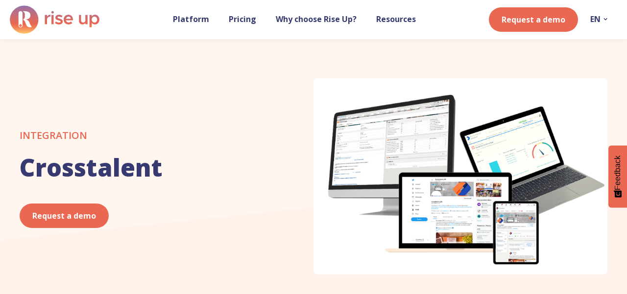

--- FILE ---
content_type: text/html; charset=UTF-8
request_url: https://www.riseup.ai/en/partner/crosstalent
body_size: 23174
content:
<!doctype html><html lang="en"><head>
    <meta charset="utf-8">
    
    
    
        <title>Integration - Crosstalent, fully integrated HRIS solutions</title>
    

    
    <link rel="shortcut icon" href="https://www.riseup.ai/hubfs/LOGO_RVB_INSIGNE_Pastille-Coloree-Jun-03-2022-04-05-49-20-PM.png">
    
    
      <meta name="description" content="HRIS covering Talent Management processes with 8 modules">
    
    
    
    
    
    
    <meta name="viewport" content="width=device-width, initial-scale=1">

    
    <meta property="og:description" content="HRIS covering Talent Management processes with 8 modules">
    <meta property="og:title" content="Crosstalent">
    <meta name="twitter:description" content="HRIS covering Talent Management processes with 8 modules">
    <meta name="twitter:title" content="Crosstalent">

    

    

    <style>
a.cta_button{-moz-box-sizing:content-box !important;-webkit-box-sizing:content-box !important;box-sizing:content-box !important;vertical-align:middle}.hs-breadcrumb-menu{list-style-type:none;margin:0px 0px 0px 0px;padding:0px 0px 0px 0px}.hs-breadcrumb-menu-item{float:left;padding:10px 0px 10px 10px}.hs-breadcrumb-menu-divider:before{content:'›';padding-left:10px}.hs-featured-image-link{border:0}.hs-featured-image{float:right;margin:0 0 20px 20px;max-width:50%}@media (max-width: 568px){.hs-featured-image{float:none;margin:0;width:100%;max-width:100%}}.hs-screen-reader-text{clip:rect(1px, 1px, 1px, 1px);height:1px;overflow:hidden;position:absolute !important;width:1px}
</style>

<link rel="stylesheet" href="https://www.riseup.ai/hubfs/hub_generated/template_assets/1/190890714261/1765962834817/template_main.min.css">
<link rel="stylesheet" href="https://www.riseup.ai/hubfs/hub_generated/template_assets/1/190890714282/1765962836687/template_hubdb-integrations.min.css">
<link rel="stylesheet" href="https://www.riseup.ai/hubfs/hub_generated/template_assets/1/190890714286/1765962840476/template_theme-overrides.min.css">
<link rel="stylesheet" href="https://www.riseup.ai/hubfs/hub_generated/module_assets/1/190890714226/1749148999790/module_image-advanced.min.css">

  <style>
  #hs_cos_wrapper_header_logo .module-image-advanced {
  justify-content:center;
  align-items:center;
}

#hs_cos_wrapper_header_logo .module-image-advanced .module-image-advanced__img {
  border:0px none;
  border-radius:8px;
}

#hs_cos_wrapper_header_logo .module-image-advanced .module-image-advanced__img>div { border-radius:8px; }

#hs_cos_wrapper_header_logo .module-image-advanced .module-image-advanced__img>div>* {
  border-radius:8px;
  transform:scale(1);
  transform-origin:center;
  object-position:center center;
}

@media screen and (max-width:768px) {
  #hs_cos_wrapper_header_logo .module-image-advanced .module-image-advanced__img {}

  #hs_cos_wrapper_header_logo .module-image-advanced .module-image-advanced__img>div { transform:none !important; }

  #hs_cos_wrapper_header_logo .module-image-advanced .module-image-advanced__img>div>* {
    transform:scale(1);
    transform-origin:center;
  }

  #hs_cos_wrapper_header_logo .module-image-advanced .img-mobile { display:block; }
}

  </style>

<link rel="stylesheet" href="https://www.riseup.ai/hubfs/hub_generated/module_assets/1/190890684813/1753448498346/module_mega-menu.min.css">

    <style>
    #hs_cos_wrapper_mega_menu .module-mega-menu {}

#hs_cos_wrapper_mega_menu .module-mega-menu ul.menu-lvl1 { justify-content:center; }

#hs_cos_wrapper_mega_menu .module-mega-menu .item-lvl1__content {
  padding:0 20px;
  text-decoration:none;
  font-weight:bold;
  font-style:normal;
}

#hs_cos_wrapper_mega_menu .module-mega-menu .mega-menu__links__title {
  color:#EA6852;
  font-weight:bold;
}

@media screen and (max-width:768px) {
  #hs_cos_wrapper_mega_menu .module-mega-menu {}

  #hs_cos_wrapper_mega_menu .module-mega-menu .item-lvl1__content {
    padding:0 10px;
    text-decoration:none;
    font-weight:bold;
    font-style:normal;
  }

  #hs_cos_wrapper_mega_menu .module-mega-menu .mega-menu__links__title {
    color:#EA6852;
    font-weight:bold;
  }
}

    </style>


  <style>
    #hs_cos_wrapper_header_cta .button-wrapper { text-align:CENTER; }

#hs_cos_wrapper_header_cta .button {
  font-weight:bold;
  margin-top:0px;
}

#hs_cos_wrapper_header_cta .button::after {}

#hs_cos_wrapper_header_cta .button:hover,
#hs_cos_wrapper_header_cta .button:focus {}

@media screen and (max-width:768px) {
  #hs_cos_wrapper_header_cta .button-wrapper {}

  #hs_cos_wrapper_header_cta .button {}
}

  </style>


  <style>
    #hs_cos_wrapper_button_global_demo .button-wrapper { text-align:CENTER; }

#hs_cos_wrapper_button_global_demo .button {
  font-weight:bold;
  margin-top:24px;
}

#hs_cos_wrapper_button_global_demo .button::after {}

#hs_cos_wrapper_button_global_demo .button:hover,
#hs_cos_wrapper_button_global_demo .button:focus {}

@media screen and (max-width:768px) {
  #hs_cos_wrapper_button_global_demo .button-wrapper {}

  #hs_cos_wrapper_button_global_demo .button {}
}

  </style>

<link rel="stylesheet" href="https://www.riseup.ai/hubfs/hub_generated/module_assets/1/190892195109/1748789208396/module_background-advanced.min.css">

  <style>
    @media screen and (max-width:768px) {
  #hs_cos_wrapper_module_hubdb_integrations_single_section_1_bg .module-background .hide-on-mobile { display:none; }
}

  </style>


        <style>
          #hs_cos_wrapper_module_hubdb_integrations_single_section_1_bg #module-background__module_hubdb_integrations_single_section_1_bg-bg1 {
  width:2460px;
  top:-220px;
  left:50%;
  transform:translateX(-50%) rotate(354deg);
  overflow-y:visible;
}

@media screen and (max-width:768px) {
  #hs_cos_wrapper_module_hubdb_integrations_single_section_1_bg #module-background__module_hubdb_integrations_single_section_1_bg-bg1 {
    width:2460px;
    display:none;
    top:-220px;
    left:50%;
    transform:translateX(-50%) rotate(354deg);
  }
}

        </style>
      
<link rel="stylesheet" href="https://www.riseup.ai/hubfs/hub_generated/template_assets/1/190890714294/1765962833233/template_splide-core.min.css">
<link rel="stylesheet" href="https://www.riseup.ai/hubfs/hub_generated/module_assets/1/190890714250/1750260555026/module_testimonials-global.min.css">

    <style>
    #hs_cos_wrapper_testimonials_global .module-testimonials {}

#hs_cos_wrapper_testimonials_global .module-testimonials li.review { gap:80px; }

#hs_cos_wrapper_testimonials_global .module-testimonials .review__texts .title {}

#hs_cos_wrapper_testimonials_global .module-testimonials .review__texts .text {}

#hs_cos_wrapper_testimonials_global .module-testimonials .review__texts .from-job {}

@media screen and (max-width:768px) {
  #hs_cos_wrapper_testimonials_global .module-testimonials li.review {
    flex-direction:column;
    gap:40px;
  }

  #hs_cos_wrapper_testimonials_global .module-testimonials .review__texts { text-align:center; }

  #hs_cos_wrapper_testimonials_global .module-testimonials .review__texts .text {
    font-size:20px;
    font-weight:500;
  }

  #hs_cos_wrapper_testimonials_global .module-testimonials .review__footer { justify-content:center; }
}

    </style>

<link rel="stylesheet" href="https://www.riseup.ai/hubfs/hub_generated/module_assets/1/190892195144/1748789217857/module_heading-advanced.min.css">

    <style>
    #hs_cos_wrapper_Contact-dnd_partial-1-module-2 .module-heading-advanced {
  text-align:left;
  float:left;
  margin-bottom:24px;
  color:#EA6852;
}

#hs_cos_wrapper_Contact-dnd_partial-1-module-2 .module-heading-advanced .drawing path { stroke:rgba(234,104,82,1); }

@media screen and (max-width:768px) {
  #hs_cos_wrapper_Contact-dnd_partial-1-module-2 .module-heading-advanced {}
}

    </style>

<link rel="stylesheet" href="https://www.riseup.ai/hubfs/hub_generated/module_assets/1/190890714222/1748789218814/module_icon-text-list.min.css">

  <style>
    #hs_cos_wrapper_Contact-dnd_partial-1-module-3 .module-icon-text-list {
  padding-top:0px;
  padding-right:0px;
  padding-bottom:0px;
  padding-left:16px;
  margin-top:0px;
  margin-left:0;
  background-color:rgba(255,236,225,0.0);
  border:0px none;
  border-radius:8px;
}

#hs_cos_wrapper_Contact-dnd_partial-1-module-3 .module-icon-text-list ul { gap:22px; }

#hs_cos_wrapper_Contact-dnd_partial-1-module-3 .module-icon-text-list li {
  gap:24px;
  align-items:center;
}

#hs_cos_wrapper_Contact-dnd_partial-1-module-3 .module-icon-text-list__icon {
  width:16px;
  height:16px;
}

#hs_cos_wrapper_Contact-dnd_partial-1-module-3 .module-icon-text-list__icon svg { fill:#EA6852; }

#hs_cos_wrapper_Contact-dnd_partial-1-module-3 .module-icon-text-list__title {
  text-decoration:none;
  font-weight:bold;
  font-style:normal;
  color:#363A71;
  margin-bottom:36px;
}

#hs_cos_wrapper_Contact-dnd_partial-1-module-3 .module-icon-text-list__text {
  text-decoration:none;
  font-weight:normal;
  font-style:normal;
  color:#363A71;
}

@media screen and (max-width:768px) {
  #hs_cos_wrapper_Contact-dnd_partial-1-module-3 .module-icon-text-list {
    padding:0px;
    border-radius:0;
  }

  #hs_cos_wrapper_Contact-dnd_partial-1-module-3 .module-icon-text-list ul { gap:12px; }

  #hs_cos_wrapper_Contact-dnd_partial-1-module-3 .module-icon-text-list__title { margin-bottom:12px; }
}

  </style>

<link rel="stylesheet" href="https://www.riseup.ai/hubfs/hub_generated/module_assets/1/190890684803/1748789216972/module_flex-medias.min.css">

    <style>
    #hs_cos_wrapper_Contact-dnd_partial-1-module-4 .module-flex-medias {
  padding:0px;
  margin-top:36px;
  margin-bottom:0px;
}

#hs_cos_wrapper_Contact-dnd_partial-1-module-4 .module-flex-medias ul {
  gap:32px;
  justify-content:flex-start;
  margin-left:0;
}

#hs_cos_wrapper_Contact-dnd_partial-1-module-4 .module-flex-medias li {
  padding:0px;
  margin-top:0px;
  margin-bottom:0px;
  border:1px none #F2F7FC;
  justify-content:flex-start;
}

#hs_cos_wrapper_Contact-dnd_partial-1-module-4 .module-flex-medias li img,
#hs_cos_wrapper_Contact-dnd_partial-1-module-4 .module-flex-medias li video,
#hs_cos_wrapper_Contact-dnd_partial-1-module-4 .module-flex-medias li iframe {
  max-height:80px;
  border-radius:0px;
}

@media screen and (max-width:768px) {
  #hs_cos_wrapper_Contact-dnd_partial-1-module-4 .module-flex-medias ul {
    gap:20px;
    justify-content:center;
    margin-left:0;
  }

  #hs_cos_wrapper_Contact-dnd_partial-1-module-4 .module-flex-medias li img,
  #hs_cos_wrapper_Contact-dnd_partial-1-module-4 .module-flex-medias li video,
  #hs_cos_wrapper_Contact-dnd_partial-1-module-4 .module-flex-medias li iframe { max-height:40px; }
}

    </style>


  <style>
    @media screen and (max-width:768px) {
  #hs_cos_wrapper_Contact-dnd_partial-1-module-5 .module-background .hide-on-mobile { display:none; }
}

  </style>


        <style>
          #hs_cos_wrapper_Contact-dnd_partial-1-module-5 #module-background__Contact-dnd_partial-1-module-5-bg1 {
  width:2400px;
  top:auto;
  bottom:170px;
  left:50%;
  transform:translateX(-50%) rotate(0deg);
  overflow-y:visible;
}

#hs_cos_wrapper_Contact-dnd_partial-1-module-5 .module-background .module-background__bg svg {
  top:auto;
  bottom:170%;
  transform:translate(-50%,50%);
  left:50%;
}

@media screen and (max-width:768px) {
  #hs_cos_wrapper_Contact-dnd_partial-1-module-5 #module-background__Contact-dnd_partial-1-module-5-bg1 {
    width:2400px;
    display:none;
    bottom:170px;
    left:50%;
    transform:translateX(-50%) rotate(0deg);
  }

  #hs_cos_wrapper_Contact-dnd_partial-1-module-5 .module-background .module-background__bg svg {
    bottom:170%;
    left:50%;
  }
}

        </style>
      
<link rel="stylesheet" href="https://www.riseup.ai/hubfs/hub_generated/module_assets/1/190892195144/1748789217857/module_heading-advanced.min.css">

    <style>
    #hs_cos_wrapper_dnd_area_single_faq-module-2 .module-heading-advanced {
  text-align:left;
  float:left;
  margin-bottom:40px;
}

#hs_cos_wrapper_dnd_area_single_faq-module-2 .module-heading-advanced .drawing path { stroke:rgba(234,104,82,1); }

@media screen and (max-width:768px) {
  #hs_cos_wrapper_dnd_area_single_faq-module-2 .module-heading-advanced { margin-bottom:40px; }
}

    </style>

<link rel="stylesheet" href="https://www.riseup.ai/hubfs/hub_generated/module_assets/1/190890714209/1748789216372/module_faq.min.css">

    <style>
    #hs_cos_wrapper_widget_1750154859049 .module-faq {}

#hs_cos_wrapper_widget_1750154859049 .module-faq .block-faq__li {
  padding-top:32px;
  padding-bottom:32px;
}

#hs_cos_wrapper_widget_1750154859049 .module-faq .block-faq__title {}

#hs_cos_wrapper_widget_1750154859049 .module-faq .block-faq__text * {}

#hs_cos_wrapper_widget_1750154859049 .module-faq .block-faq__li::after { top:calc(7px + 32px); }

@media screen and (max-width:768px) {
  #hs_cos_wrapper_widget_1750154859049 .module-faq { gap:24px; }

  #hs_cos_wrapper_widget_1750154859049 .module-faq .block-faq__li::after {}
}

    </style>

<link rel="stylesheet" href="https://www.riseup.ai/hubfs/hub_generated/module_assets/1/190892195109/1748789208396/module_background-advanced.min.css">

  <style>
    @media screen and (max-width:768px) {
  #hs_cos_wrapper_dnd_area_single_faq-module-4 .module-background .hide-on-mobile { display:none; }
}

  </style>


        <style>
          #hs_cos_wrapper_dnd_area_single_faq-module-4 #module-background__dnd_area_single_faq-module-4-bg1 {
  width:2460px;
  top:0px;
  left:50%;
  transform:translateX(-50%) rotate(180deg);
}

@media screen and (max-width:768px) {
  #hs_cos_wrapper_dnd_area_single_faq-module-4 #module-background__dnd_area_single_faq-module-4-bg1 {
    width:2460px;
    display:none;
    top:0px;
    left:50%;
    transform:translateX(-50%) rotate(180deg);
  }
}

        </style>
      
<link rel="stylesheet" href="https://7052064.fs1.hubspotusercontent-na1.net/hubfs/7052064/hub_generated/module_assets/1/-109050482603/1767118775689/module_social_follow.min.css">

  <style>
    #hs_cos_wrapper_footer_menus-module-5 .hs-social-follow { margin-bottom:24px; }

#hs_cos_wrapper_footer_menus-module-5 .hs-social-follow__link {
  width:24px;
  height:24px;
  background-color:rgb(255,255,255);
  border-radius:50%;
}

#hs_cos_wrapper_footer_menus-module-5 .hs-social-follow__icon svg {
  width:min(32px,100%);
  height:min(32px,100%);
  fill:#363A71;
}

#hs_cos_wrapper_footer_menus-module-5 .hs-social-follow__link:hover,
#hs_cos_wrapper_footer_menus-module-5 .hs-social-follow__link:focus { background-color:rgba(175,175,175,100); }

#hs_cos_wrapper_footer_menus-module-5 .hs-social-follow__link:active { background-color:rgba(255,255,255,100); }

  </style>


  <style>
    #hs_cos_wrapper_footer_menus-module-7 .button-wrapper { text-align:CENTER; }

#hs_cos_wrapper_footer_menus-module-7 .button {
  background-color:rgba(54,58,113,0);
  border:2px solid #FDFDFD;
  color:#FFFFFF;
  font-weight:bold;
  margin-top:0px;
  margin-bottom:24px;
}

#hs_cos_wrapper_footer_menus-module-7 .button::after { border-color:#FFFFFF; }

#hs_cos_wrapper_footer_menus-module-7 .button:hover,
#hs_cos_wrapper_footer_menus-module-7 .button:focus { background-color:rgba(44,48,103,0.0); }

@media screen and (max-width:768px) {
  #hs_cos_wrapper_footer_menus-module-7 .button-wrapper { text-align:LEFT; }

  #hs_cos_wrapper_footer_menus-module-7 .button {}
}

  </style>


    <style>
    #hs_cos_wrapper_footer_menus-module-8 .module-flex-medias {
  padding:0px;
  margin-top:0px;
  margin-bottom:20px;
}

#hs_cos_wrapper_footer_menus-module-8 .module-flex-medias ul {
  gap:24px;
  justify-content:flex-start;
  margin-left:0;
}

#hs_cos_wrapper_footer_menus-module-8 .module-flex-medias li {
  padding:0px;
  margin-top:0px;
  margin-bottom:0px;
  border:1px none #F2F7FC;
  justify-content:flex-start;
}

#hs_cos_wrapper_footer_menus-module-8 .module-flex-medias li img,
#hs_cos_wrapper_footer_menus-module-8 .module-flex-medias li video,
#hs_cos_wrapper_footer_menus-module-8 .module-flex-medias li iframe {
  max-height:60px;
  border-radius:0px;
}

@media screen and (max-width:768px) {
  #hs_cos_wrapper_footer_menus-module-8 .module-flex-medias ul {
    gap:24px;
    justify-content:center;
    margin-left:0;
  }

  #hs_cos_wrapper_footer_menus-module-8 .module-flex-medias li img,
  #hs_cos_wrapper_footer_menus-module-8 .module-flex-medias li video,
  #hs_cos_wrapper_footer_menus-module-8 .module-flex-medias li iframe { max-height:40px; }
}

    </style>


    <style>
    #hs_cos_wrapper_footer_menus-module-10 .module-heading-advanced {
  text-align:left;
  float:left;
  margin-bottom:24px;
  font-style:normal;
  font-weight:bold;
  text-decoration:none;
  text-transform:uppercase;
  font-size:18px;
}

#hs_cos_wrapper_footer_menus-module-10 .module-heading-advanced .drawing path { stroke:rgba(234,104,82,1); }

@media screen and (max-width:768px) {
  #hs_cos_wrapper_footer_menus-module-10 .module-heading-advanced {
    margin-top:24px;
    margin-bottom:16px;
    font-style:normal;
    font-weight:bold;
    text-decoration:none;
    font-size:16px;
  }
}

    </style>


    <style>
    #hs_cos_wrapper_footer_menus-module-20 .module-heading-advanced {
  text-align:left;
  float:left;
  margin-bottom:24px;
  font-style:normal;
  font-weight:bold;
  text-decoration:none;
  text-transform:uppercase;
  font-size:18px;
}

#hs_cos_wrapper_footer_menus-module-20 .module-heading-advanced .drawing path { stroke:rgba(234,104,82,1); }

@media screen and (max-width:768px) {
  #hs_cos_wrapper_footer_menus-module-20 .module-heading-advanced {
    margin-top:40px;
    margin-bottom:16px;
    font-style:normal;
    font-weight:bold;
    text-decoration:none;
    font-size:16px;
  }
}

    </style>


    <style>
    #hs_cos_wrapper_footer_menus-module-21 .module-heading-advanced {
  text-align:left;
  float:left;
  margin-top:40px;
  margin-bottom:24px;
  font-style:normal;
  font-weight:bold;
  text-decoration:none;
  font-size:18px;
}

#hs_cos_wrapper_footer_menus-module-21 .module-heading-advanced .drawing path { stroke:rgba(234,104,82,1); }

@media screen and (max-width:768px) {
  #hs_cos_wrapper_footer_menus-module-21 .module-heading-advanced {
    margin-top:40px;
    margin-bottom:16px;
    font-style:normal;
    font-weight:bold;
    text-decoration:none;
    font-size:16px;
  }
}

    </style>


    <style>
    #hs_cos_wrapper_footer_menus-module-24 .module-heading-advanced {
  text-align:left;
  float:left;
  margin-bottom:24px;
  font-style:normal;
  font-weight:bold;
  text-decoration:none;
  text-transform:uppercase;
  font-size:18px;
}

#hs_cos_wrapper_footer_menus-module-24 .module-heading-advanced .drawing path { stroke:rgba(234,104,82,1); }

@media screen and (max-width:768px) {
  #hs_cos_wrapper_footer_menus-module-24 .module-heading-advanced {
    margin-top:40px;
    margin-bottom:16px;
    text-decoration:none;
    font-weight:bold;
    font-style:normal;
  }
}

    </style>


    <style>
    #hs_cos_wrapper_footer_menus-module-26 .module-flex-medias {
  padding:0px;
  margin-top:40px;
  margin-bottom:0px;
}

#hs_cos_wrapper_footer_menus-module-26 .module-flex-medias ul {
  gap:24px;
  justify-content:flex-start;
  margin-left:0;
}

#hs_cos_wrapper_footer_menus-module-26 .module-flex-medias li {
  padding:0px;
  margin-top:0px;
  margin-bottom:0px;
  border:1px none #F2F7FC;
  justify-content:flex-start;
}

#hs_cos_wrapper_footer_menus-module-26 .module-flex-medias li img,
#hs_cos_wrapper_footer_menus-module-26 .module-flex-medias li video,
#hs_cos_wrapper_footer_menus-module-26 .module-flex-medias li iframe {
  max-height:80px;
  border-radius:0px;
}

@media screen and (max-width:768px) {
  #hs_cos_wrapper_footer_menus-module-26 .module-flex-medias ul {
    gap:24px;
    justify-content:center;
    margin-left:0;
  }

  #hs_cos_wrapper_footer_menus-module-26 .module-flex-medias li img,
  #hs_cos_wrapper_footer_menus-module-26 .module-flex-medias li video,
  #hs_cos_wrapper_footer_menus-module-26 .module-flex-medias li iframe { max-height:40px; }
}

    </style>


  <style>
    @media screen and (max-width:768px) {
  #hs_cos_wrapper_footer_menus-module-31 .module-background .hide-on-mobile { display:none; }
}

  </style>


        <style>
          #hs_cos_wrapper_footer_menus-module-31 #module-background__footer_menus-module-31-bg1 {
  width:2400px;
  top:-170px;
  left:50%;
  transform:translateX(-50%) rotate(0deg);
}

#hs_cos_wrapper_footer_menus-module-31 .module-background .module-background__bg svg {
  top:-170%;
  left:50%;
}

@media screen and (max-width:768px) {
  #hs_cos_wrapper_footer_menus-module-31 #module-background__footer_menus-module-31-bg1 {
    width:2400px;
    display:none;
    top:-170px;
    left:50%;
    transform:translateX(-50%) rotate(0deg);
  }

  #hs_cos_wrapper_footer_menus-module-31 .module-background .module-background__bg svg {
    top:-170%;
    left:50%;
  }
}

        </style>
      
<!-- Editor Styles -->
<style id="hs_editor_style" type="text/css">
.dnd_area_single_faq-row-0-max-width-section-centering > .row-fluid {
  max-width: 880px !important;
  margin-left: auto !important;
  margin-right: auto !important;
}
.footer_menus-row-0-max-width-section-centering > .row-fluid {
  max-width: 1400px !important;
  margin-left: auto !important;
  margin-right: auto !important;
}
.footer_menus-module-3-flexbox-positioning {
  display: -ms-flexbox !important;
  -ms-flex-direction: column !important;
  -ms-flex-align: start !important;
  -ms-flex-pack: start;
  display: flex !important;
  flex-direction: column !important;
  align-items: flex-start !important;
  justify-content: flex-start;
}
.footer_menus-module-3-flexbox-positioning > div {
  max-width: 100%;
  flex-shrink: 0 !important;
}
/* HubSpot Non-stacked Media Query Styles */
@media (min-width:768px) {
  .footer_menus-column-29-row-0-vertical-alignment > .row-fluid {
    display: -ms-flexbox !important;
    -ms-flex-direction: row;
    display: flex !important;
    flex-direction: row;
  }
  .cell_1751559365420-vertical-alignment {
    display: -ms-flexbox !important;
    -ms-flex-direction: column !important;
    -ms-flex-pack: center !important;
    display: flex !important;
    flex-direction: column !important;
    justify-content: center !important;
  }
  .cell_1751559365420-vertical-alignment > div {
    flex-shrink: 0 !important;
  }
  .cell_1751559365417-vertical-alignment {
    display: -ms-flexbox !important;
    -ms-flex-direction: column !important;
    -ms-flex-pack: center !important;
    display: flex !important;
    flex-direction: column !important;
    justify-content: center !important;
  }
  .cell_1751559365417-vertical-alignment > div {
    flex-shrink: 0 !important;
  }
}
/* HubSpot Styles (default) */
.dnd_area_archive_hero-row-0-padding {
  padding-top: 80px !important;
}
.dnd_area_archive_hero-row-0-background-layers {
  background-image: linear-gradient(rgba(255, 255, 255, 1), rgba(255, 255, 255, 1)) !important;
  background-position: left top !important;
  background-size: auto !important;
  background-repeat: no-repeat !important;
}
.dnd_area_single_faq-row-0-padding {
  padding-top: 200px !important;
}
.dnd_area_single_faq-row-0-background-layers {
  background-image: linear-gradient(rgba(255, 246, 240, 1), rgba(255, 246, 240, 1)) !important;
  background-position: left top !important;
  background-size: auto !important;
  background-repeat: no-repeat !important;
}
.footer_menus-row-0-padding {
  padding-top: 60px !important;
  padding-bottom: 40px !important;
}
.footer_menus-row-0-background-layers {
  background-image: linear-gradient(rgba(54, 58, 113, 1), rgba(54, 58, 113, 1)) !important;
  background-position: left top !important;
  background-size: auto !important;
  background-repeat: no-repeat !important;
}
.footer_menus-column-1-row-0-padding {
  padding-bottom: 40px !important;
}
.footer_menus-column-1-row-1-margin {
  margin-bottom: 48px !important;
}
.footer_menus-module-8-hidden {
  display: none !important;
}
/* HubSpot Styles (mobile) */
@media (max-width: 767px) {
  .dnd_area_archive_hero-row-0-padding {
    padding-top: 60px !important;
  }
  .Contact-dnd_partial-1-column-1-margin {
    margin-bottom: 40px !important;
  }
  .Contact-dnd_partial-1-module-4-hidden {
    display: block !important;
  }
  .dnd_area_single_faq-row-0-padding {
    padding-top: 60px !important;
  }
  .footer_menus-row-0-padding {
    padding-top: 40px !important;
  }
  .footer_menus-column-1-row-0-padding {
    padding-bottom: 0px !important;
  }
  .footer_menus-column-1-row-1-margin {
    margin-bottom: 40px !important;
  }
  .footer_menus-module-8-hidden {
    display: block !important;
  }
  .footer_menus-module-26-hidden {
    display: none !important;
  }
}
</style><style>
  @font-face {
    font-family: "Open Sans";
    font-weight: 400;
    font-style: normal;
    font-display: swap;
    src: url("/_hcms/googlefonts/Open_Sans/regular.woff2") format("woff2"), url("/_hcms/googlefonts/Open_Sans/regular.woff") format("woff");
  }
  @font-face {
    font-family: "Open Sans";
    font-weight: 500;
    font-style: normal;
    font-display: swap;
    src: url("/_hcms/googlefonts/Open_Sans/500.woff2") format("woff2"), url("/_hcms/googlefonts/Open_Sans/500.woff") format("woff");
  }
  @font-face {
    font-family: "Open Sans";
    font-weight: 600;
    font-style: normal;
    font-display: swap;
    src: url("/_hcms/googlefonts/Open_Sans/600.woff2") format("woff2"), url("/_hcms/googlefonts/Open_Sans/600.woff") format("woff");
  }
  @font-face {
    font-family: "Open Sans";
    font-weight: 800;
    font-style: normal;
    font-display: swap;
    src: url("/_hcms/googlefonts/Open_Sans/800.woff2") format("woff2"), url("/_hcms/googlefonts/Open_Sans/800.woff") format("woff");
  }
  @font-face {
    font-family: "Open Sans";
    font-weight: 700;
    font-style: normal;
    font-display: swap;
    src: url("/_hcms/googlefonts/Open_Sans/700.woff2") format("woff2"), url("/_hcms/googlefonts/Open_Sans/700.woff") format("woff");
  }
  @font-face {
    font-family: "Open Sans";
    font-weight: 400;
    font-style: normal;
    font-display: swap;
    src: url("/_hcms/googlefonts/Open_Sans/regular.woff2") format("woff2"), url("/_hcms/googlefonts/Open_Sans/regular.woff") format("woff");
  }
</style>

    

            <script type="application/ld+json">
                {
                    "@context": "https://schema.org",
                    "@type": "SoftwareApplication",
                    "headline": "Crosstalent",
                    "description": "HRIS covering Talent Management processes with 8 modules",
                    "image": "https://4913408.fs1.hubspotusercontent-na1.net/hubfs/4913408/crosstalent%20screenshot.png",
                    "url": "https://www.riseup.ai/en/partner/crosstalent/crosstalent",
                    "datePublished": "2025-06-02T15:11:30Z",
                    "author": {
                        "@type": "Organization",
                        "name": "Rise Up"
                    },
                    "publisher": {
                        "@type": "Organization",
                        "name": "Rise Up",
                        "logo": {
                            "@type": "ImageObject",
                            "url": "https://4913408.fs1.hubspotusercontent-na1.net/hubfs/4913408/Logos%20svg/riseup-logo.svg"
                        }
                    },
                    "mainEntityOfPage": {
                        "@type": "WebPage",
                        "@id": "https://www.riseup.ai/en/partner/crosstalent"
                    }
                }
            </script>
        

    
<!--  Added by GoogleAnalytics integration -->
<script>
var _hsp = window._hsp = window._hsp || [];
_hsp.push(['addPrivacyConsentListener', function(consent) { if (consent.allowed || (consent.categories && consent.categories.analytics)) {
  (function(i,s,o,g,r,a,m){i['GoogleAnalyticsObject']=r;i[r]=i[r]||function(){
  (i[r].q=i[r].q||[]).push(arguments)},i[r].l=1*new Date();a=s.createElement(o),
  m=s.getElementsByTagName(o)[0];a.async=1;a.src=g;m.parentNode.insertBefore(a,m)
})(window,document,'script','//www.google-analytics.com/analytics.js','ga');
  ga('create','UA-106229047-1','auto');
  ga('send','pageview');
}}]);
</script>

<!-- /Added by GoogleAnalytics integration -->

<!--  Added by GoogleTagManager integration -->
<script>
var _hsp = window._hsp = window._hsp || [];
window.dataLayer = window.dataLayer || [];
function gtag(){dataLayer.push(arguments);}

var useGoogleConsentModeV2 = true;
var waitForUpdateMillis = 1000;



var hsLoadGtm = function loadGtm() {
    if(window._hsGtmLoadOnce) {
      return;
    }

    if (useGoogleConsentModeV2) {

      gtag('set','developer_id.dZTQ1Zm',true);

      gtag('consent', 'default', {
      'ad_storage': 'denied',
      'analytics_storage': 'denied',
      'ad_user_data': 'denied',
      'ad_personalization': 'denied',
      'wait_for_update': waitForUpdateMillis
      });

      _hsp.push(['useGoogleConsentModeV2'])
    }

    (function(w,d,s,l,i){w[l]=w[l]||[];w[l].push({'gtm.start':
    new Date().getTime(),event:'gtm.js'});var f=d.getElementsByTagName(s)[0],
    j=d.createElement(s),dl=l!='dataLayer'?'&l='+l:'';j.async=true;j.src=
    'https://www.googletagmanager.com/gtm.js?id='+i+dl;f.parentNode.insertBefore(j,f);
    })(window,document,'script','dataLayer','GTM-WGHRLHT');

    window._hsGtmLoadOnce = true;
};

_hsp.push(['addPrivacyConsentListener', function(consent){
  if(consent.allowed || (consent.categories && consent.categories.analytics)){
    hsLoadGtm();
  }
}]);

</script>

<!-- /Added by GoogleTagManager integration -->

    <link rel="canonical" href="https://www.riseup.ai/en/partner/crosstalent">

<script type="text/javascript" src="https://secure.insightfulcloudintuition.com/js/267802.js"></script>
<noscript>&lt;img  alt="" src="https://secure.insightfulcloudintuition.com/267802.png" style="display:none;"&gt;</noscript>

  
<meta property="og:image" content="https://www.riseup.ai/hubfs/crosstalent%20screenshot.png">
  <meta property="og:image:width" content="831">
  <meta property="og:image:height" content="556">

  <meta name="twitter:image" content="https://www.riseup.ai/hubfs/crosstalent%20screenshot.png">



<meta property="og:url" content="https://www.riseup.ai/en/partner/crosstalent">
<meta name="twitter:card" content="summary">
<meta http-equiv="content-language" content="en">
<link rel="alternate" hreflang="de" href="https://www.riseup.ai/de/integrations/crosstalent">
<link rel="alternate" hreflang="en" href="https://www.riseup.ai/en/partner/crosstalent">
<link rel="alternate" hreflang="es" href="https://www.riseup.ai/es/integrations/crosstalent">
<link rel="alternate" hreflang="fr" href="https://www.riseup.ai/integrations/crosstalent">
<link rel="alternate" hreflang="it" href="https://www.riseup.ai/it/integrations/crosstalent">
<link rel="alternate" hreflang="nl" href="https://www.riseup.ai/nl/integrations/crosstalent">






    
    
    
    
    <script type="application/ld+json">
      {
        "@context": "https://schema.org",
        "@type": "Organization",
        "name": "RiseUp",
        "url": "https://www.riseup.ai",
        "logo": {
          "@type": "ImageObject",
          "url": "https://www.riseup.ai/hubfs/Logos%20svg/riseup-logo.svg"
        },
        "description": "Rise Up is a leading Learning Management System (LMS) platform that empowers organisations worldwide with personalised, AI-driven learning. By combining adaptive technology, automation, and blended learning, we deliver training that drives measurable impact.",
        "email": "contact@riseup.ai",
        "telephone": "+33176380700",
        "address": {
          "@type": "PostalAddress",
          "streetAddress": "20 boulevard Montmartre",
          "addressLocality": "Paris",
          "addressCountry": "FR",
          "addressRegion": "Ile-de-France",
          "postalCode": "75009"
        },
        "sameAs": [
          "https://twitter.com/RiseUpAI",
          "https://www.linkedin.com/company/rise-up-ai-france/",
          "https://www.youtube.com/channel/UCz34smc8DisGbGM1Tc_hVXw/videos",
          "https://www.facebook.com/riseuplms/",
          "https://www.instagram.com/riseup.ai/?hl=fr"
        ],
        "vatID": "FR75919353508"
      }
    </script>
    <script type="application/ld+json">
{
  "@context": "https://schema.org",
  "@type": "Service",
  "serviceType": "LMS Integrations",
  "name": "Rise Up Integrations – Connected Learning Without Limits",
  "provider": {
    "@type": "Organization",
    "name": "Rise Up",
    "url": "https://www.riseup.ai/en/"
  },
  "description": "With +350 connectors, Rise Up integrates effortlessly with your HR, Learning, and Sales & Marketing tools, ensuring a unified experience with best-in-breed solutions.",
  "url": "https://www.riseup.ai/en/integrations",
  "areaServed": {
    "@type": "Country",
    "name": "United Kingdom"
  },
  "audience": {
    "@type": "Audience",
    "audienceType": "Enterprise clients, IT departments, HR teams, L&D Professionals, Training Managers"
  },
  "offers": {
    "@type": "Offer",
    "priceCurrency": "GBP",
    "url": "https://www.riseup.ai/en/contact"
  },
  "serviceOutput": "Seamlessly integrate Rise Up with your tech stack — from HRIS to CRMs to learning experience tools — so your teams can learn, collaborate, and track progress effortlessly, all within one connected environment."
}
</script>
  <meta name="generator" content="HubSpot"></head>
  <body>
<!--  Added by GoogleTagManager integration -->
<noscript><iframe src="https://www.googletagmanager.com/ns.html?id=GTM-WGHRLHT" height="0" width="0" style="display:none;visibility:hidden"></iframe></noscript>

<!-- /Added by GoogleTagManager integration -->

    <div class="body-wrapper   hs-content-id-131018615924 hs-site-page page  contact-no-bg">
      
      

      
      <div id="main-header">
        
          <div data-global-resource-path="Riseup-2025/templates/partials/header.html">

<header class="header">
  
  <a href="#main-content" class="header__skip">Skip to content</a>

  

  

  
  <div class="header-mid">
    <div class="header-content">
      <div class="content-wrapper">

        <div class="header__logo">
          <div id="hs_cos_wrapper_header_logo" class="hs_cos_wrapper hs_cos_wrapper_widget hs_cos_wrapper_type_module" style="" data-hs-cos-general-type="widget" data-hs-cos-type="module">






























<div id="module-image-advanced-header_logo" class="module-image-advanced">
  
    
      
  
  <div class="module-image-advanced__img img-desktop">
    <div class="">
      
        
        <a href="https://www.riseup.ai/en/" aria-label="riseup-logo">
      
        
        
          
        
        
        <img src="https://139641408.fs1.hubspotusercontent-eu1.net/hubfs/139641408/riseup-logo.svg" alt="riseup-logo" loading="eager" width="183" height="59" style="max-width: 100%; height: auto;">
      
        </a>
      
    </div>
  </div>

    
  
</div>



</div>
        </div>

        <menu class="header__menu">
          <div id="hs_cos_wrapper_mega_menu" class="hs_cos_wrapper hs_cos_wrapper_widget hs_cos_wrapper_type_module" style="" data-hs-cos-general-type="widget" data-hs-cos-type="module">



























<nav class="module-mega-menu" aria-label="Main navigation">
    <input id="menu-mobile-checkbox" type="checkbox">
    <div class="menu-mobile">
        <div class="menu-mobile__bg" aria-hidden="true"></div>
        <label class="menu-mobile__btn" for="menu-mobile-checkbox" tabindex="0">
            <span class="btn-burger" aria-controls="menu-lvl1"></span>
        </label>
    </div>
    <ul class="menu-lvl1">
        
            
            
            
                
                
            
            
            <li class="item-lvl1 has-mega-menu" tabindex="0">
                
                
                <div class="item-lvl1__content" aria-label="Platform" aria-haspopup="menu">
                
                Platform
                </div>
                
                
                <div class="mega-menu" role="region" aria-label="Platform submenu">
                    <div class="mega-menu-container">
                        
                        <div class="mega-menu__links">
                            
                            <ul>
                            
                                <li class="item-lvl2">
                                    
                                    
                                        
                                        <a href="https://www.riseup.ai/en/lms" target="_self" class="item-lvl2__content" aria-label="Learning management (LMS)">
                                    
                                        
                                        <div class="icon">
                                            <span id="hs_cos_wrapper_mega_menu_" class="hs_cos_wrapper hs_cos_wrapper_widget hs_cos_wrapper_type_icon" style="" data-hs-cos-general-type="widget" data-hs-cos-type="icon"><svg version="1.0" xmlns="http://www.w3.org/2000/svg" viewbox="0 0 512 512" aria-hidden="true"><g id="Rocket1_layer"><path d="M156.6 384.9L125.7 354c-8.5-8.5-11.5-20.8-7.7-32.2c3-8.9 7-20.5 11.8-33.8L24 288c-8.6 0-16.6-4.6-20.9-12.1s-4.2-16.7 .2-24.1l52.5-88.5c13-21.9 36.5-35.3 61.9-35.3l82.3 0c2.4-4 4.8-7.7 7.2-11.3C289.1-4.1 411.1-8.1 483.9 5.3c11.6 2.1 20.6 11.2 22.8 22.8c13.4 72.9 9.3 194.8-111.4 276.7c-3.5 2.4-7.3 4.8-11.3 7.2v82.3c0 25.4-13.4 49-35.3 61.9l-88.5 52.5c-7.4 4.4-16.6 4.5-24.1 .2s-12.1-12.2-12.1-20.9V380.8c-14.1 4.9-26.4 8.9-35.7 11.9c-11.2 3.6-23.4 .5-31.8-7.8zM384 168a40 40 0 1 0 0-80 40 40 0 1 0 0 80z" /></g></svg></span>
                                        </div>
                                        
                                        
                                        <div class="text paragraph">
                                            
                                                <strong>Learning management (LMS)</strong>
                                            
                                            
                                                <p>Deliver, manage, and track learning at scale</p>
                                            
                                        </div>
                                        
                                    </a>
                                </li>
                            
                                <li class="item-lvl2">
                                    
                                    
                                        
                                        <a href="https://www.riseup.ai/en/lxp-learning-experience" target="_self" class="item-lvl2__content" aria-label="Learner experience (LXP)">
                                    
                                        
                                        <div class="icon">
                                            <span id="hs_cos_wrapper_mega_menu_" class="hs_cos_wrapper hs_cos_wrapper_widget hs_cos_wrapper_type_icon" style="" data-hs-cos-general-type="widget" data-hs-cos-type="icon"><svg version="1.0" xmlns="http://www.w3.org/2000/svg" viewbox="0 0 512 512" aria-hidden="true"><g id="Rocket2_layer"><path d="M156.6 384.9L125.7 354c-8.5-8.5-11.5-20.8-7.7-32.2c3-8.9 7-20.5 11.8-33.8L24 288c-8.6 0-16.6-4.6-20.9-12.1s-4.2-16.7 .2-24.1l52.5-88.5c13-21.9 36.5-35.3 61.9-35.3l82.3 0c2.4-4 4.8-7.7 7.2-11.3C289.1-4.1 411.1-8.1 483.9 5.3c11.6 2.1 20.6 11.2 22.8 22.8c13.4 72.9 9.3 194.8-111.4 276.7c-3.5 2.4-7.3 4.8-11.3 7.2v82.3c0 25.4-13.4 49-35.3 61.9l-88.5 52.5c-7.4 4.4-16.6 4.5-24.1 .2s-12.1-12.2-12.1-20.9V380.8c-14.1 4.9-26.4 8.9-35.7 11.9c-11.2 3.6-23.4 .5-31.8-7.8zM384 168a40 40 0 1 0 0-80 40 40 0 1 0 0 80z" /></g></svg></span>
                                        </div>
                                        
                                        
                                        <div class="text paragraph">
                                            
                                                <strong>Learner experience (LXP)</strong>
                                            
                                            
                                                <p>Create personalised, engaging learning for every user</p>
                                            
                                        </div>
                                        
                                    </a>
                                </li>
                            
                                <li class="item-lvl2">
                                    
                                    
                                        
                                        <a href="https://www.riseup.ai/en/adaptive-learning" target="_self" class="item-lvl2__content" aria-label="Adaptive learning">
                                    
                                        
                                        <div class="icon">
                                            <span id="hs_cos_wrapper_mega_menu_" class="hs_cos_wrapper hs_cos_wrapper_widget hs_cos_wrapper_type_icon" style="" data-hs-cos-general-type="widget" data-hs-cos-type="icon"><svg version="1.0" xmlns="http://www.w3.org/2000/svg" viewbox="0 0 512 512" aria-hidden="true"><g id="Rocket3_layer"><path d="M156.6 384.9L125.7 354c-8.5-8.5-11.5-20.8-7.7-32.2c3-8.9 7-20.5 11.8-33.8L24 288c-8.6 0-16.6-4.6-20.9-12.1s-4.2-16.7 .2-24.1l52.5-88.5c13-21.9 36.5-35.3 61.9-35.3l82.3 0c2.4-4 4.8-7.7 7.2-11.3C289.1-4.1 411.1-8.1 483.9 5.3c11.6 2.1 20.6 11.2 22.8 22.8c13.4 72.9 9.3 194.8-111.4 276.7c-3.5 2.4-7.3 4.8-11.3 7.2v82.3c0 25.4-13.4 49-35.3 61.9l-88.5 52.5c-7.4 4.4-16.6 4.5-24.1 .2s-12.1-12.2-12.1-20.9V380.8c-14.1 4.9-26.4 8.9-35.7 11.9c-11.2 3.6-23.4 .5-31.8-7.8zM384 168a40 40 0 1 0 0-80 40 40 0 1 0 0 80z" /></g></svg></span>
                                        </div>
                                        
                                        
                                        <div class="text paragraph">
                                            
                                                <strong>Adaptive learning</strong>
                                            
                                            
                                                <p>AI-powered paths for faster upskilling and retention</p>
                                            
                                        </div>
                                        
                                    </a>
                                </li>
                            
                                <li class="item-lvl2">
                                    
                                    
                                        
                                        <a href="https://www.riseup.ai/en/ai-lms" target="_self" class="item-lvl2__content" aria-label="AI &amp; automation">
                                    
                                        
                                        <div class="icon">
                                            <span id="hs_cos_wrapper_mega_menu_" class="hs_cos_wrapper hs_cos_wrapper_widget hs_cos_wrapper_type_icon" style="" data-hs-cos-general-type="widget" data-hs-cos-type="icon"><svg version="1.0" xmlns="http://www.w3.org/2000/svg" viewbox="0 0 512 512" aria-hidden="true"><g id="Rocket4_layer"><path d="M156.6 384.9L125.7 354c-8.5-8.5-11.5-20.8-7.7-32.2c3-8.9 7-20.5 11.8-33.8L24 288c-8.6 0-16.6-4.6-20.9-12.1s-4.2-16.7 .2-24.1l52.5-88.5c13-21.9 36.5-35.3 61.9-35.3l82.3 0c2.4-4 4.8-7.7 7.2-11.3C289.1-4.1 411.1-8.1 483.9 5.3c11.6 2.1 20.6 11.2 22.8 22.8c13.4 72.9 9.3 194.8-111.4 276.7c-3.5 2.4-7.3 4.8-11.3 7.2v82.3c0 25.4-13.4 49-35.3 61.9l-88.5 52.5c-7.4 4.4-16.6 4.5-24.1 .2s-12.1-12.2-12.1-20.9V380.8c-14.1 4.9-26.4 8.9-35.7 11.9c-11.2 3.6-23.4 .5-31.8-7.8zM384 168a40 40 0 1 0 0-80 40 40 0 1 0 0 80z" /></g></svg></span>
                                        </div>
                                        
                                        
                                        <div class="text paragraph">
                                            
                                                <strong>AI &amp; automation</strong>
                                            
                                            
                                                <p>Automate and personalise learning journeys</p>
                                            
                                        </div>
                                        
                                    </a>
                                </li>
                            
                                <li class="item-lvl2">
                                    
                                    
                                        
                                        <a href="https://www.riseup.ai/en/lifow" target="_self" class="item-lvl2__content" aria-label="Learn in the flow of work (LIFOW)">
                                    
                                        
                                        <div class="icon">
                                            <span id="hs_cos_wrapper_mega_menu_" class="hs_cos_wrapper hs_cos_wrapper_widget hs_cos_wrapper_type_icon" style="" data-hs-cos-general-type="widget" data-hs-cos-type="icon"><svg version="1.0" xmlns="http://www.w3.org/2000/svg" viewbox="0 0 512 512" aria-hidden="true"><g id="Rocket5_layer"><path d="M156.6 384.9L125.7 354c-8.5-8.5-11.5-20.8-7.7-32.2c3-8.9 7-20.5 11.8-33.8L24 288c-8.6 0-16.6-4.6-20.9-12.1s-4.2-16.7 .2-24.1l52.5-88.5c13-21.9 36.5-35.3 61.9-35.3l82.3 0c2.4-4 4.8-7.7 7.2-11.3C289.1-4.1 411.1-8.1 483.9 5.3c11.6 2.1 20.6 11.2 22.8 22.8c13.4 72.9 9.3 194.8-111.4 276.7c-3.5 2.4-7.3 4.8-11.3 7.2v82.3c0 25.4-13.4 49-35.3 61.9l-88.5 52.5c-7.4 4.4-16.6 4.5-24.1 .2s-12.1-12.2-12.1-20.9V380.8c-14.1 4.9-26.4 8.9-35.7 11.9c-11.2 3.6-23.4 .5-31.8-7.8zM384 168a40 40 0 1 0 0-80 40 40 0 1 0 0 80z" /></g></svg></span>
                                        </div>
                                        
                                        
                                        <div class="text paragraph">
                                            
                                                <strong>Learn in the flow of work (LIFOW)</strong>
                                            
                                            
                                                <p>Bring learning directly into your daily tools and systems</p>
                                            
                                        </div>
                                        
                                    </a>
                                </li>
                            
                                <li class="item-lvl2">
                                    
                                    
                                        
                                        <a href="https://www.riseup.ai/en/authoring-tool" target="_self" class="item-lvl2__content" aria-label="Authoring tool">
                                    
                                        
                                        <div class="icon">
                                            <span id="hs_cos_wrapper_mega_menu_" class="hs_cos_wrapper hs_cos_wrapper_widget hs_cos_wrapper_type_icon" style="" data-hs-cos-general-type="widget" data-hs-cos-type="icon"><svg version="1.0" xmlns="http://www.w3.org/2000/svg" viewbox="0 0 512 512" aria-hidden="true"><g id="Rocket6_layer"><path d="M156.6 384.9L125.7 354c-8.5-8.5-11.5-20.8-7.7-32.2c3-8.9 7-20.5 11.8-33.8L24 288c-8.6 0-16.6-4.6-20.9-12.1s-4.2-16.7 .2-24.1l52.5-88.5c13-21.9 36.5-35.3 61.9-35.3l82.3 0c2.4-4 4.8-7.7 7.2-11.3C289.1-4.1 411.1-8.1 483.9 5.3c11.6 2.1 20.6 11.2 22.8 22.8c13.4 72.9 9.3 194.8-111.4 276.7c-3.5 2.4-7.3 4.8-11.3 7.2v82.3c0 25.4-13.4 49-35.3 61.9l-88.5 52.5c-7.4 4.4-16.6 4.5-24.1 .2s-12.1-12.2-12.1-20.9V380.8c-14.1 4.9-26.4 8.9-35.7 11.9c-11.2 3.6-23.4 .5-31.8-7.8zM384 168a40 40 0 1 0 0-80 40 40 0 1 0 0 80z" /></g></svg></span>
                                        </div>
                                        
                                        
                                        <div class="text paragraph">
                                            
                                                <strong>Authoring tool</strong>
                                            
                                            
                                                <p>Easily create and customise training content</p>
                                            
                                        </div>
                                        
                                    </a>
                                </li>
                            
                                <li class="item-lvl2">
                                    
                                    
                                        
                                        <a href="https://www.riseup.ai/en/content-kit" target="_self" class="item-lvl2__content" aria-label="Content store">
                                    
                                        
                                        <div class="icon">
                                            <span id="hs_cos_wrapper_mega_menu_" class="hs_cos_wrapper hs_cos_wrapper_widget hs_cos_wrapper_type_icon" style="" data-hs-cos-general-type="widget" data-hs-cos-type="icon"><svg version="1.0" xmlns="http://www.w3.org/2000/svg" viewbox="0 0 512 512" aria-hidden="true"><g id="Rocket7_layer"><path d="M156.6 384.9L125.7 354c-8.5-8.5-11.5-20.8-7.7-32.2c3-8.9 7-20.5 11.8-33.8L24 288c-8.6 0-16.6-4.6-20.9-12.1s-4.2-16.7 .2-24.1l52.5-88.5c13-21.9 36.5-35.3 61.9-35.3l82.3 0c2.4-4 4.8-7.7 7.2-11.3C289.1-4.1 411.1-8.1 483.9 5.3c11.6 2.1 20.6 11.2 22.8 22.8c13.4 72.9 9.3 194.8-111.4 276.7c-3.5 2.4-7.3 4.8-11.3 7.2v82.3c0 25.4-13.4 49-35.3 61.9l-88.5 52.5c-7.4 4.4-16.6 4.5-24.1 .2s-12.1-12.2-12.1-20.9V380.8c-14.1 4.9-26.4 8.9-35.7 11.9c-11.2 3.6-23.4 .5-31.8-7.8zM384 168a40 40 0 1 0 0-80 40 40 0 1 0 0 80z" /></g></svg></span>
                                        </div>
                                        
                                        
                                        <div class="text paragraph">
                                            
                                                <strong>Content store</strong>
                                            
                                            
                                                <p>Access ready-to-use, high-impact training content</p>
                                            
                                        </div>
                                        
                                    </a>
                                </li>
                            
                                <li class="item-lvl2">
                                    
                                    
                                        
                                        <a href="https://www.riseup.ai/en/partner" target="_self" class="item-lvl2__content" aria-label="Integrations">
                                    
                                        
                                        <div class="icon">
                                            <span id="hs_cos_wrapper_mega_menu_" class="hs_cos_wrapper hs_cos_wrapper_widget hs_cos_wrapper_type_icon" style="" data-hs-cos-general-type="widget" data-hs-cos-type="icon"><svg version="1.0" xmlns="http://www.w3.org/2000/svg" viewbox="0 0 512 512" aria-hidden="true"><g id="Rocket8_layer"><path d="M156.6 384.9L125.7 354c-8.5-8.5-11.5-20.8-7.7-32.2c3-8.9 7-20.5 11.8-33.8L24 288c-8.6 0-16.6-4.6-20.9-12.1s-4.2-16.7 .2-24.1l52.5-88.5c13-21.9 36.5-35.3 61.9-35.3l82.3 0c2.4-4 4.8-7.7 7.2-11.3C289.1-4.1 411.1-8.1 483.9 5.3c11.6 2.1 20.6 11.2 22.8 22.8c13.4 72.9 9.3 194.8-111.4 276.7c-3.5 2.4-7.3 4.8-11.3 7.2v82.3c0 25.4-13.4 49-35.3 61.9l-88.5 52.5c-7.4 4.4-16.6 4.5-24.1 .2s-12.1-12.2-12.1-20.9V380.8c-14.1 4.9-26.4 8.9-35.7 11.9c-11.2 3.6-23.4 .5-31.8-7.8zM384 168a40 40 0 1 0 0-80 40 40 0 1 0 0 80z" /></g></svg></span>
                                        </div>
                                        
                                        
                                        <div class="text paragraph">
                                            
                                                <strong>Integrations</strong>
                                            
                                            
                                                <p>Bring learning into your existing tools</p>
                                            
                                        </div>
                                        
                                    </a>
                                </li>
                            
                                <li class="item-lvl2">
                                    
                                    
                                        
                                        <a href="https://www.riseup.ai/en/rise-up-engage" target="_self" class="item-lvl2__content" aria-label="Marketing of Learning">
                                    
                                        
                                        <div class="icon">
                                            <span id="hs_cos_wrapper_mega_menu_" class="hs_cos_wrapper hs_cos_wrapper_widget hs_cos_wrapper_type_icon" style="" data-hs-cos-general-type="widget" data-hs-cos-type="icon"><svg version="1.0" xmlns="http://www.w3.org/2000/svg" viewbox="0 0 512 512" aria-hidden="true"><g id="Rocket9_layer"><path d="M156.6 384.9L125.7 354c-8.5-8.5-11.5-20.8-7.7-32.2c3-8.9 7-20.5 11.8-33.8L24 288c-8.6 0-16.6-4.6-20.9-12.1s-4.2-16.7 .2-24.1l52.5-88.5c13-21.9 36.5-35.3 61.9-35.3l82.3 0c2.4-4 4.8-7.7 7.2-11.3C289.1-4.1 411.1-8.1 483.9 5.3c11.6 2.1 20.6 11.2 22.8 22.8c13.4 72.9 9.3 194.8-111.4 276.7c-3.5 2.4-7.3 4.8-11.3 7.2v82.3c0 25.4-13.4 49-35.3 61.9l-88.5 52.5c-7.4 4.4-16.6 4.5-24.1 .2s-12.1-12.2-12.1-20.9V380.8c-14.1 4.9-26.4 8.9-35.7 11.9c-11.2 3.6-23.4 .5-31.8-7.8zM384 168a40 40 0 1 0 0-80 40 40 0 1 0 0 80z" /></g></svg></span>
                                        </div>
                                        
                                        
                                        <div class="text paragraph">
                                            
                                                <strong>Marketing of Learning</strong>
                                            
                                            
                                                <p>Bring your training courses to life with Rise Up Engage</p>
                                            
                                        </div>
                                        
                                    </a>
                                </li>
                            
                                <li class="item-lvl2">
                                    
                                    
                                        
                                        <a href="https://www.riseup.ai/en/monetisation" target="_self" class="item-lvl2__content" aria-label="e-Commerce">
                                    
                                        
                                        <div class="icon">
                                            <span id="hs_cos_wrapper_mega_menu_" class="hs_cos_wrapper hs_cos_wrapper_widget hs_cos_wrapper_type_icon" style="" data-hs-cos-general-type="widget" data-hs-cos-type="icon"><svg version="1.0" xmlns="http://www.w3.org/2000/svg" viewbox="0 0 512 512" aria-hidden="true"><g id="Rocket10_layer"><path d="M156.6 384.9L125.7 354c-8.5-8.5-11.5-20.8-7.7-32.2c3-8.9 7-20.5 11.8-33.8L24 288c-8.6 0-16.6-4.6-20.9-12.1s-4.2-16.7 .2-24.1l52.5-88.5c13-21.9 36.5-35.3 61.9-35.3l82.3 0c2.4-4 4.8-7.7 7.2-11.3C289.1-4.1 411.1-8.1 483.9 5.3c11.6 2.1 20.6 11.2 22.8 22.8c13.4 72.9 9.3 194.8-111.4 276.7c-3.5 2.4-7.3 4.8-11.3 7.2v82.3c0 25.4-13.4 49-35.3 61.9l-88.5 52.5c-7.4 4.4-16.6 4.5-24.1 .2s-12.1-12.2-12.1-20.9V380.8c-14.1 4.9-26.4 8.9-35.7 11.9c-11.2 3.6-23.4 .5-31.8-7.8zM384 168a40 40 0 1 0 0-80 40 40 0 1 0 0 80z" /></g></svg></span>
                                        </div>
                                        
                                        
                                        <div class="text paragraph">
                                            
                                                <strong>e-Commerce</strong>
                                            
                                            
                                                <p>Monetise, sell, and manage your learning offer</p>
                                            
                                        </div>
                                        
                                    </a>
                                </li>
                            
                                <li class="item-lvl2">
                                    
                                    
                                        
                                        <a href="https://www.riseup.ai/en/data-reporting" target="_self" class="item-lvl2__content" aria-label="Reporting &amp; data">
                                    
                                        
                                        <div class="icon">
                                            <span id="hs_cos_wrapper_mega_menu_" class="hs_cos_wrapper hs_cos_wrapper_widget hs_cos_wrapper_type_icon" style="" data-hs-cos-general-type="widget" data-hs-cos-type="icon"><svg version="1.0" xmlns="http://www.w3.org/2000/svg" viewbox="0 0 512 512" aria-hidden="true"><g id="Rocket11_layer"><path d="M156.6 384.9L125.7 354c-8.5-8.5-11.5-20.8-7.7-32.2c3-8.9 7-20.5 11.8-33.8L24 288c-8.6 0-16.6-4.6-20.9-12.1s-4.2-16.7 .2-24.1l52.5-88.5c13-21.9 36.5-35.3 61.9-35.3l82.3 0c2.4-4 4.8-7.7 7.2-11.3C289.1-4.1 411.1-8.1 483.9 5.3c11.6 2.1 20.6 11.2 22.8 22.8c13.4 72.9 9.3 194.8-111.4 276.7c-3.5 2.4-7.3 4.8-11.3 7.2v82.3c0 25.4-13.4 49-35.3 61.9l-88.5 52.5c-7.4 4.4-16.6 4.5-24.1 .2s-12.1-12.2-12.1-20.9V380.8c-14.1 4.9-26.4 8.9-35.7 11.9c-11.2 3.6-23.4 .5-31.8-7.8zM384 168a40 40 0 1 0 0-80 40 40 0 1 0 0 80z" /></g></svg></span>
                                        </div>
                                        
                                        
                                        <div class="text paragraph">
                                            
                                                <strong>Reporting &amp; data</strong>
                                            
                                            
                                                <p>Real-time insights, measurable impact</p>
                                            
                                        </div>
                                        
                                    </a>
                                </li>
                            
                            </ul>
                        </div>
                        
                        
                            <span class="divider"></span>
                            <div class="mega-menu__featured">
                                
                                
                                    
                                    <a href="https://www.riseup.ai/en/fosway-2025" class="caption" aria-label="Rise Up named Core Leader in Fosway 9-Grid for Learning Systems™">
                                
                                    
                                        <p class="caption__title title">Rise Up named Core Leader in Fosway 9-Grid for Learning Systems™</p>
                                    
                                    
                                        <span class="caption__text button btn-arrow">Learn more</span>
                                    
                                </a>
                                
                                    
                                    
                                        
                                    
                                    <img src="https://www.riseup.ai/hs-fs/hubfs/2025%20Fosway%209-Grid%20-%20Learning%20Systems.jpg?width=2000&amp;height=1500&amp;name=2025%20Fosway%209-Grid%20-%20Learning%20Systems.jpg" alt="2025 Fosway 9-Grid - Learning Systems" loading="lazy" width="2000" height="1500" style="max-width: 100%; height: auto;" srcset="https://www.riseup.ai/hs-fs/hubfs/2025%20Fosway%209-Grid%20-%20Learning%20Systems.jpg?width=1000&amp;height=750&amp;name=2025%20Fosway%209-Grid%20-%20Learning%20Systems.jpg 1000w, https://www.riseup.ai/hs-fs/hubfs/2025%20Fosway%209-Grid%20-%20Learning%20Systems.jpg?width=2000&amp;height=1500&amp;name=2025%20Fosway%209-Grid%20-%20Learning%20Systems.jpg 2000w, https://www.riseup.ai/hs-fs/hubfs/2025%20Fosway%209-Grid%20-%20Learning%20Systems.jpg?width=3000&amp;height=2250&amp;name=2025%20Fosway%209-Grid%20-%20Learning%20Systems.jpg 3000w, https://www.riseup.ai/hs-fs/hubfs/2025%20Fosway%209-Grid%20-%20Learning%20Systems.jpg?width=4000&amp;height=3000&amp;name=2025%20Fosway%209-Grid%20-%20Learning%20Systems.jpg 4000w, https://www.riseup.ai/hs-fs/hubfs/2025%20Fosway%209-Grid%20-%20Learning%20Systems.jpg?width=5000&amp;height=3750&amp;name=2025%20Fosway%209-Grid%20-%20Learning%20Systems.jpg 5000w, https://www.riseup.ai/hs-fs/hubfs/2025%20Fosway%209-Grid%20-%20Learning%20Systems.jpg?width=6000&amp;height=4500&amp;name=2025%20Fosway%209-Grid%20-%20Learning%20Systems.jpg 6000w" sizes="(max-width: 2000px) 100vw, 2000px">
                                
                            </div>
                        
                        
                    </div>
                </div>
                
            </li>
        
            
            
            
            
            <li class="item-lvl1 has-link">
                
                
                    
                    <a href="https://www.riseup.ai/en/pricing" target="_self" class="item-lvl1__content">
                
                Pricing
                </a>
                
                
            </li>
        
            
            
            
                
                
            
            
            <li class="item-lvl1 has-mega-menu" tabindex="0">
                
                
                <div class="item-lvl1__content" aria-label="Why choose Rise Up?" aria-haspopup="menu">
                
                Why choose Rise Up?
                </div>
                
                
                <div class="mega-menu" role="region" aria-label="Why choose Rise Up? submenu">
                    <div class="mega-menu-container">
                        
                        <div class="mega-menu__links">
                            
                            <ul>
                            
                                <li class="item-lvl2">
                                    
                                    
                                        
                                        <a href="https://www.riseup.ai/en/about-us" target="_self" class="item-lvl2__content" aria-label="Who are we">
                                    
                                        
                                        <div class="icon">
                                            <span id="hs_cos_wrapper_mega_menu_" class="hs_cos_wrapper hs_cos_wrapper_widget hs_cos_wrapper_type_icon" style="" data-hs-cos-general-type="widget" data-hs-cos-type="icon"><svg version="1.0" xmlns="http://www.w3.org/2000/svg" viewbox="0 0 640 512" aria-hidden="true"><g id="People Group1_layer"><path d="M72 88a56 56 0 1 1 112 0A56 56 0 1 1 72 88zM64 245.7C54 256.9 48 271.8 48 288s6 31.1 16 42.3V245.7zm144.4-49.3C178.7 222.7 160 261.2 160 304c0 34.3 12 65.8 32 90.5V416c0 17.7-14.3 32-32 32H96c-17.7 0-32-14.3-32-32V389.2C26.2 371.2 0 332.7 0 288c0-61.9 50.1-112 112-112h32c24 0 46.2 7.5 64.4 20.3zM448 416V394.5c20-24.7 32-56.2 32-90.5c0-42.8-18.7-81.3-48.4-107.7C449.8 183.5 472 176 496 176h32c61.9 0 112 50.1 112 112c0 44.7-26.2 83.2-64 101.2V416c0 17.7-14.3 32-32 32H480c-17.7 0-32-14.3-32-32zm8-328a56 56 0 1 1 112 0A56 56 0 1 1 456 88zM576 245.7v84.7c10-11.3 16-26.1 16-42.3s-6-31.1-16-42.3zM320 32a64 64 0 1 1 0 128 64 64 0 1 1 0-128zM240 304c0 16.2 6 31 16 42.3V261.7c-10 11.3-16 26.1-16 42.3zm144-42.3v84.7c10-11.3 16-26.1 16-42.3s-6-31.1-16-42.3zM448 304c0 44.7-26.2 83.2-64 101.2V448c0 17.7-14.3 32-32 32H288c-17.7 0-32-14.3-32-32V405.2c-37.8-18-64-56.5-64-101.2c0-61.9 50.1-112 112-112h32c61.9 0 112 50.1 112 112z" /></g></svg></span>
                                        </div>
                                        
                                        
                                        <div class="text paragraph">
                                            
                                                <strong>Who are we</strong>
                                            
                                            
                                                <p>Discover our mission, team, and journey so far</p>
                                            
                                        </div>
                                        
                                    </a>
                                </li>
                            
                                <li class="item-lvl2">
                                    
                                    
                                        
                                        <a href="https://www.riseup.ai/en/why-choose-rise-up" target="_self" class="item-lvl2__content" aria-label="What makes us different">
                                    
                                        
                                        <div class="icon">
                                            <span id="hs_cos_wrapper_mega_menu_" class="hs_cos_wrapper hs_cos_wrapper_widget hs_cos_wrapper_type_icon" style="" data-hs-cos-general-type="widget" data-hs-cos-type="icon"><svg version="1.0" xmlns="http://www.w3.org/2000/svg" viewbox="0 0 576 512" aria-hidden="true"><g id="People Robbery2_layer"><path d="M488.2 59.1C478.1 99.6 441.7 128 400 128s-78.1-28.4-88.2-68.9L303 24.2C298.8 7.1 281.4-3.3 264.2 1S236.7 22.6 241 39.8l8.7 34.9c11 44 40.2 79.6 78.3 99.6V480c0 17.7 14.3 32 32 32s32-14.3 32-32V352h16V480c0 17.7 14.3 32 32 32s32-14.3 32-32V174.3c38.1-20 67.3-55.6 78.3-99.6L559 39.8c4.3-17.1-6.1-34.5-23.3-38.8S501.2 7.1 497 24.2l-8.7 34.9zM400 96a48 48 0 1 0 0-96 48 48 0 1 0 0 96zM80 96A48 48 0 1 0 80 0a48 48 0 1 0 0 96zm-8 32c-35.3 0-64 28.7-64 64v96l0 .6V480c0 17.7 14.3 32 32 32s32-14.3 32-32V352H88V480c0 17.7 14.3 32 32 32s32-14.3 32-32V252.7l13 20.5c5.9 9.2 16.1 14.9 27 14.9h48c17.7 0 32-14.3 32-32s-14.3-32-32-32H209.6l-37.4-58.9C157.6 142 132.1 128 104.7 128H72z" /></g></svg></span>
                                        </div>
                                        
                                        
                                        <div class="text paragraph">
                                            
                                                <strong>What makes us different</strong>
                                            
                                            
                                                <p>See how our technology and approach set us apart</p>
                                            
                                        </div>
                                        
                                    </a>
                                </li>
                            
                                <li class="item-lvl2">
                                    
                                    
                                        
                                        <a href="https://www.careers.riseup.ai/" target="_blank" rel="noopener" class="item-lvl2__content" aria-label="Join the team">
                                    
                                        
                                        <div class="icon">
                                            <span id="hs_cos_wrapper_mega_menu_" class="hs_cos_wrapper hs_cos_wrapper_widget hs_cos_wrapper_type_icon" style="" data-hs-cos-general-type="widget" data-hs-cos-type="icon"><svg version="1.0" xmlns="http://www.w3.org/2000/svg" viewbox="0 0 640 512" aria-hidden="true"><g id="People Roof3_layer"><path d="M335.5 4l288 160c15.4 8.6 21 28.1 12.4 43.5s-28.1 21-43.5 12.4L320 68.6 47.5 220c-15.4 8.6-34.9 3-43.5-12.4s-3-34.9 12.4-43.5L304.5 4c9.7-5.4 21.4-5.4 31.1 0zM320 160a40 40 0 1 1 0 80 40 40 0 1 1 0-80zM144 256a40 40 0 1 1 0 80 40 40 0 1 1 0-80zm312 40a40 40 0 1 1 80 0 40 40 0 1 1 -80 0zM226.9 491.4L200 441.5V480c0 17.7-14.3 32-32 32H120c-17.7 0-32-14.3-32-32V441.5L61.1 491.4c-6.3 11.7-20.8 16-32.5 9.8s-16-20.8-9.8-32.5l37.9-70.3c15.3-28.5 45.1-46.3 77.5-46.3h19.5c16.3 0 31.9 4.5 45.4 12.6l33.6-62.3c15.3-28.5 45.1-46.3 77.5-46.3h19.5c32.4 0 62.1 17.8 77.5 46.3l33.6 62.3c13.5-8.1 29.1-12.6 45.4-12.6h19.5c32.4 0 62.1 17.8 77.5 46.3l37.9 70.3c6.3 11.7 1.9 26.2-9.8 32.5s-26.2 1.9-32.5-9.8L552 441.5V480c0 17.7-14.3 32-32 32H472c-17.7 0-32-14.3-32-32V441.5l-26.9 49.9c-6.3 11.7-20.8 16-32.5 9.8s-16-20.8-9.8-32.5l36.3-67.5c-1.7-1.7-3.2-3.6-4.3-5.8L376 345.5V400c0 17.7-14.3 32-32 32H296c-17.7 0-32-14.3-32-32V345.5l-26.9 49.9c-1.2 2.2-2.6 4.1-4.3 5.8l36.3 67.5c6.3 11.7 1.9 26.2-9.8 32.5s-26.2 1.9-32.5-9.8z" /></g></svg></span>
                                        </div>
                                        
                                        
                                        <div class="text paragraph">
                                            
                                                <strong>Join the team</strong>
                                            
                                            
                                                <p>Explore open roles and grow your career with Rise Up</p>
                                            
                                        </div>
                                        
                                    </a>
                                </li>
                            
                                <li class="item-lvl2">
                                    
                                    
                                        
                                        <a href="https://www.riseup.ai/en/contact" target="_self" class="item-lvl2__content" aria-label="Contact us">
                                    
                                        
                                        <div class="icon">
                                            <span id="hs_cos_wrapper_mega_menu_" class="hs_cos_wrapper hs_cos_wrapper_widget hs_cos_wrapper_type_icon" style="" data-hs-cos-general-type="widget" data-hs-cos-type="icon"><svg version="1.0" xmlns="http://www.w3.org/2000/svg" viewbox="0 0 640 512" aria-hidden="true"><g id="Envelopes Bulk4_layer"><path d="M128 0C110.3 0 96 14.3 96 32V224h96V192c0-35.3 28.7-64 64-64H480V32c0-17.7-14.3-32-32-32H128zM256 160c-17.7 0-32 14.3-32 32v32h96c35.3 0 64 28.7 64 64V416H576c17.7 0 32-14.3 32-32V192c0-17.7-14.3-32-32-32H256zm240 64h32c8.8 0 16 7.2 16 16v32c0 8.8-7.2 16-16 16H496c-8.8 0-16-7.2-16-16V240c0-8.8 7.2-16 16-16zM64 256c-17.7 0-32 14.3-32 32v13L187.1 415.9c1.4 1 3.1 1.6 4.9 1.6s3.5-.6 4.9-1.6L352 301V288c0-17.7-14.3-32-32-32H64zm288 84.8L216 441.6c-6.9 5.1-15.3 7.9-24 7.9s-17-2.8-24-7.9L32 340.8V480c0 17.7 14.3 32 32 32H320c17.7 0 32-14.3 32-32V340.8z" /></g></svg></span>
                                        </div>
                                        
                                        
                                        <div class="text paragraph">
                                            
                                                <strong>Contact us</strong>
                                            
                                            
                                                <p>Get in touch — we’re here to help</p>
                                            
                                        </div>
                                        
                                    </a>
                                </li>
                            
                            </ul>
                        </div>
                        
                        
                            <span class="divider"></span>
                            <div class="mega-menu__featured">
                                
                                
                                    <div class="caption">
                                
                                    
                                    
                                </div>
                                
                                    
                                    
                                        
                                    
                                    <img src="https://www.riseup.ai/hs-fs/hubfs/BADGES%20SPPRING.png?width=2000&amp;name=BADGES%20SPPRING.png" alt="BADGES SPPRING" loading="lazy" width="2000" style="max-width: 100%; height: auto;" srcset="https://www.riseup.ai/hs-fs/hubfs/BADGES%20SPPRING.png?width=1000&amp;name=BADGES%20SPPRING.png 1000w, https://www.riseup.ai/hs-fs/hubfs/BADGES%20SPPRING.png?width=2000&amp;name=BADGES%20SPPRING.png 2000w, https://www.riseup.ai/hs-fs/hubfs/BADGES%20SPPRING.png?width=3000&amp;name=BADGES%20SPPRING.png 3000w, https://www.riseup.ai/hs-fs/hubfs/BADGES%20SPPRING.png?width=4000&amp;name=BADGES%20SPPRING.png 4000w, https://www.riseup.ai/hs-fs/hubfs/BADGES%20SPPRING.png?width=5000&amp;name=BADGES%20SPPRING.png 5000w, https://www.riseup.ai/hs-fs/hubfs/BADGES%20SPPRING.png?width=6000&amp;name=BADGES%20SPPRING.png 6000w" sizes="(max-width: 2000px) 100vw, 2000px">
                                
                            </div>
                        
                        
                    </div>
                </div>
                
            </li>
        
            
            
            
                
                
            
            
            <li class="item-lvl1 has-mega-menu" tabindex="0">
                
                
                <div class="item-lvl1__content" aria-label="Resources" aria-haspopup="menu">
                
                Resources
                </div>
                
                
                <div class="mega-menu" role="region" aria-label="Resources submenu">
                    <div class="mega-menu-container">
                        
                        <div class="mega-menu__links">
                            
                            <ul>
                            
                                <li class="item-lvl2">
                                    
                                    
                                        
                                        <a href="https://www.riseup.ai/en/blog" target="_self" class="item-lvl2__content" aria-label="Blog">
                                    
                                        
                                        <div class="icon">
                                            <span id="hs_cos_wrapper_mega_menu_" class="hs_cos_wrapper hs_cos_wrapper_widget hs_cos_wrapper_type_icon" style="" data-hs-cos-general-type="widget" data-hs-cos-type="icon"><svg version="1.0" xmlns="http://www.w3.org/2000/svg" viewbox="0 0 512 512" aria-hidden="true"><g id="Blog1_layer"><path d="M192 32c0 17.7 14.3 32 32 32c123.7 0 224 100.3 224 224c0 17.7 14.3 32 32 32s32-14.3 32-32C512 128.9 383.1 0 224 0c-17.7 0-32 14.3-32 32zm0 96c0 17.7 14.3 32 32 32c70.7 0 128 57.3 128 128c0 17.7 14.3 32 32 32s32-14.3 32-32c0-106-86-192-192-192c-17.7 0-32 14.3-32 32zM96 144c0-26.5-21.5-48-48-48S0 117.5 0 144V368c0 79.5 64.5 144 144 144s144-64.5 144-144s-64.5-144-144-144H128v96h16c26.5 0 48 21.5 48 48s-21.5 48-48 48s-48-21.5-48-48V144z" /></g></svg></span>
                                        </div>
                                        
                                        
                                        <div class="text paragraph">
                                            
                                                <strong>Blog</strong>
                                            
                                            
                                                <p>Expert tips, trends, and insights in L&amp;D</p>
                                            
                                        </div>
                                        
                                    </a>
                                </li>
                            
                                <li class="item-lvl2">
                                    
                                    
                                        
                                        <a href="https://www.riseup.ai/en/content" target="_self" class="item-lvl2__content" aria-label="E-books, guides &amp; webinars">
                                    
                                        
                                        <div class="icon">
                                            <span id="hs_cos_wrapper_mega_menu_" class="hs_cos_wrapper hs_cos_wrapper_widget hs_cos_wrapper_type_icon" style="" data-hs-cos-general-type="widget" data-hs-cos-type="icon"><svg version="1.0" xmlns="http://www.w3.org/2000/svg" viewbox="0 0 512 512" aria-hidden="true"><g id="Book Open Reader2_layer"><path d="M160 96a96 96 0 1 1 192 0A96 96 0 1 1 160 96zm80 152V512l-48.4-24.2c-20.9-10.4-43.5-17-66.8-19.3l-96-9.6C12.5 457.2 0 443.5 0 427V224c0-17.7 14.3-32 32-32H62.3c63.6 0 125.6 19.6 177.7 56zm32 264V248c52.1-36.4 114.1-56 177.7-56H480c17.7 0 32 14.3 32 32V427c0 16.4-12.5 30.2-28.8 31.8l-96 9.6c-23.2 2.3-45.9 8.9-66.8 19.3L272 512z" /></g></svg></span>
                                        </div>
                                        
                                        
                                        <div class="text paragraph">
                                            
                                                <strong>E-books, guides &amp; webinars</strong>
                                            
                                            
                                                <p>Deep dives and expert-led sessions to optimise your L&amp;D strategy</p>
                                            
                                        </div>
                                        
                                    </a>
                                </li>
                            
                                <li class="item-lvl2">
                                    
                                    
                                        
                                        <a href="https://www.riseup.ai/en/case-study" target="_self" class="item-lvl2__content" aria-label="Case studies">
                                    
                                        
                                        <div class="icon">
                                            <span id="hs_cos_wrapper_mega_menu_" class="hs_cos_wrapper hs_cos_wrapper_widget hs_cos_wrapper_type_icon" style="" data-hs-cos-general-type="widget" data-hs-cos-type="icon"><svg version="1.0" xmlns="http://www.w3.org/2000/svg" viewbox="0 0 512 512" aria-hidden="true"><g id="Address Book3_layer"><path d="M96 0C60.7 0 32 28.7 32 64V448c0 35.3 28.7 64 64 64H384c35.3 0 64-28.7 64-64V64c0-35.3-28.7-64-64-64H96zM208 288h64c44.2 0 80 35.8 80 80c0 8.8-7.2 16-16 16H144c-8.8 0-16-7.2-16-16c0-44.2 35.8-80 80-80zm-32-96a64 64 0 1 1 128 0 64 64 0 1 1 -128 0zM512 80c0-8.8-7.2-16-16-16s-16 7.2-16 16v64c0 8.8 7.2 16 16 16s16-7.2 16-16V80zM496 192c-8.8 0-16 7.2-16 16v64c0 8.8 7.2 16 16 16s16-7.2 16-16V208c0-8.8-7.2-16-16-16zm16 144c0-8.8-7.2-16-16-16s-16 7.2-16 16v64c0 8.8 7.2 16 16 16s16-7.2 16-16V336z" /></g></svg></span>
                                        </div>
                                        
                                        
                                        <div class="text paragraph">
                                            
                                                <strong>Case studies</strong>
                                            
                                            
                                                <p>See how leading brands transform learning with Rise Up</p>
                                            
                                        </div>
                                        
                                    </a>
                                </li>
                            
                                <li class="item-lvl2">
                                    
                                    
                                        
                                        <a href="https://www.riseup.ai/en/events" target="_self" class="item-lvl2__content" aria-label="Events">
                                    
                                        
                                        <div class="icon">
                                            <span id="hs_cos_wrapper_mega_menu_" class="hs_cos_wrapper hs_cos_wrapper_widget hs_cos_wrapper_type_icon" style="" data-hs-cos-general-type="widget" data-hs-cos-type="icon"><svg version="1.0" xmlns="http://www.w3.org/2000/svg" viewbox="0 0 640 512" aria-hidden="true"><g id="Building Flag4_layer"><path d="M48 0C21.5 0 0 21.5 0 48V464c0 26.5 21.5 48 48 48h96V432c0-26.5 21.5-48 48-48s48 21.5 48 48v80h96c26.5 0 48-21.5 48-48V48c0-26.5-21.5-48-48-48H48zM64 240c0-8.8 7.2-16 16-16h32c8.8 0 16 7.2 16 16v32c0 8.8-7.2 16-16 16H80c-8.8 0-16-7.2-16-16V240zm112-16h32c8.8 0 16 7.2 16 16v32c0 8.8-7.2 16-16 16H176c-8.8 0-16-7.2-16-16V240c0-8.8 7.2-16 16-16zm80 16c0-8.8 7.2-16 16-16h32c8.8 0 16 7.2 16 16v32c0 8.8-7.2 16-16 16H272c-8.8 0-16-7.2-16-16V240zM80 96h32c8.8 0 16 7.2 16 16v32c0 8.8-7.2 16-16 16H80c-8.8 0-16-7.2-16-16V112c0-8.8 7.2-16 16-16zm80 16c0-8.8 7.2-16 16-16h32c8.8 0 16 7.2 16 16v32c0 8.8-7.2 16-16 16H176c-8.8 0-16-7.2-16-16V112zM272 96h32c8.8 0 16 7.2 16 16v32c0 8.8-7.2 16-16 16H272c-8.8 0-16-7.2-16-16V112c0-8.8 7.2-16 16-16zM448 0c-17.7 0-32 14.3-32 32V512h64V192H624c8.8 0 16-7.2 16-16V48c0-8.8-7.2-16-16-16H480c0-17.7-14.3-32-32-32z" /></g></svg></span>
                                        </div>
                                        
                                        
                                        <div class="text paragraph">
                                            
                                                <strong>Events</strong>
                                            
                                            
                                                <p>Join us live to connect, learn, and explore what’s next</p>
                                            
                                        </div>
                                        
                                    </a>
                                </li>
                            
                            </ul>
                        </div>
                        
                        
                            <span class="divider"></span>
                            <div class="mega-menu__featured">
                                
                                
                                    
                                    <a href="https://www.riseup.ai/en/content/adaptive-learning" class="caption" aria-label="Your guide to AI &amp; adaptive learning">
                                
                                    
                                        <p class="caption__title title">Your guide to AI &amp; adaptive learning</p>
                                    
                                    
                                        <span class="caption__text button btn-arrow">Download now</span>
                                    
                                </a>
                                
                                    
                                    
                                        
                                    
                                    <img src="https://www.riseup.ai/hs-fs/hubfs/Screenshot%202024-07-26%20at%2017-44-20.png?width=1515&amp;height=1157&amp;name=Screenshot%202024-07-26%20at%2017-44-20.png" alt="AI and adaptive_v2" loading="lazy" width="1515" height="1157" style="max-width: 100%; height: auto;" srcset="https://www.riseup.ai/hs-fs/hubfs/Screenshot%202024-07-26%20at%2017-44-20.png?width=758&amp;height=579&amp;name=Screenshot%202024-07-26%20at%2017-44-20.png 758w, https://www.riseup.ai/hs-fs/hubfs/Screenshot%202024-07-26%20at%2017-44-20.png?width=1515&amp;height=1157&amp;name=Screenshot%202024-07-26%20at%2017-44-20.png 1515w, https://www.riseup.ai/hs-fs/hubfs/Screenshot%202024-07-26%20at%2017-44-20.png?width=2273&amp;height=1736&amp;name=Screenshot%202024-07-26%20at%2017-44-20.png 2273w, https://www.riseup.ai/hs-fs/hubfs/Screenshot%202024-07-26%20at%2017-44-20.png?width=3030&amp;height=2314&amp;name=Screenshot%202024-07-26%20at%2017-44-20.png 3030w, https://www.riseup.ai/hs-fs/hubfs/Screenshot%202024-07-26%20at%2017-44-20.png?width=3788&amp;height=2893&amp;name=Screenshot%202024-07-26%20at%2017-44-20.png 3788w, https://www.riseup.ai/hs-fs/hubfs/Screenshot%202024-07-26%20at%2017-44-20.png?width=4545&amp;height=3471&amp;name=Screenshot%202024-07-26%20at%2017-44-20.png 4545w" sizes="(max-width: 1515px) 100vw, 1515px">
                                
                            </div>
                        
                        
                    </div>
                </div>
                
            </li>
        
        
            <li class="mobile-container-lvl1">
                
                    
                    
                
                
                    





<div class="menu-multilingual">
    <span class="current-language notranslate" tabindex="0">en</span>
    <ul class="select-languages">
    

        
            
                
                    
                
                <li><a href="https://www.riseup.ai/integrations" hreflang="fr" class="notranslate">fr</a></li>
            
        
            
        
            
                
                    
                
                <li><a href="https://www.riseup.ai/es/integrations" hreflang="es" class="notranslate">es</a></li>
            
        
            
                
                    
                
                <li><a href="https://www.riseup.ai/de/integrations" hreflang="de" class="notranslate">de</a></li>
            
        
            
                
                    
                
                <li><a href="https://www.riseup.ai/it/integrations" hreflang="it" class="notranslate">it</a></li>
            
        
            
                
                    
                
                <li><a href="https://www.riseup.ai/nl/integrations" hreflang="nl" class="notranslate">nl</a></li>
            
        

    
    </ul>
</div>
                
            </li>
        
    </ul>

</nav></div>
        </menu>

        <div class="header__cta">
            <div id="hs_cos_wrapper_header_cta" class="hs_cos_wrapper hs_cos_wrapper_widget hs_cos_wrapper_type_module" style="" data-hs-cos-general-type="widget" data-hs-cos-type="module">



  
  
  
  
  
  <div class="button-wrapper">
    <a aria-label="Request a demo" class="button cgr-track" href="https://www.riseup.ai/en/request-demo">
      Request a demo
    </a>
  </div>
</div>
        </div>

        <div class="header__languages">
          





<div class="menu-multilingual">
    <span class="current-language notranslate" tabindex="0">en</span>
    <ul class="select-languages">
    

        
            
                
                    
                
                <li><a href="https://www.riseup.ai/integrations" hreflang="fr" class="notranslate">fr</a></li>
            
        
            
        
            
                
                    
                
                <li><a href="https://www.riseup.ai/es/integrations" hreflang="es" class="notranslate">es</a></li>
            
        
            
                
                    
                
                <li><a href="https://www.riseup.ai/de/integrations" hreflang="de" class="notranslate">de</a></li>
            
        
            
                
                    
                
                <li><a href="https://www.riseup.ai/it/integrations" hreflang="it" class="notranslate">it</a></li>
            
        
            
                
                    
                
                <li><a href="https://www.riseup.ai/nl/integrations" hreflang="nl" class="notranslate">nl</a></li>
            
        

    
    </ul>
</div>
        </div>

      </div>
    </div>
  </div>
</header></div>
        
      </div>

      
      <main id="main-content" class="body-container-wrapper">
        
    
    

    
    
        

        <div class="tpl-integrations-single__hero dnd-section">
            <div class="row-fluid">
                <section class="content">
                    <div>
                        <p class="hero-subtitle title">Integration</p>
                        <h1 class="hero-title">Crosstalent</h1>
                        <div class="hero-btn">
                            <div id="hs_cos_wrapper_button_global_demo" class="hs_cos_wrapper hs_cos_wrapper_widget hs_cos_wrapper_type_module" style="" data-hs-cos-general-type="widget" data-hs-cos-type="module">



  
  
  
  
  
  <div class="button-wrapper">
    <a aria-label="Request a demo" class="button cgr-track" href="https://www.riseup.ai/en/request-demo">
      Request a demo
    </a>
  </div>
</div>
                        </div>
                    </div>
                    <div>
                        <img src="https://www.riseup.ai/hs-fs/hubfs/crosstalent%20screenshot.png?width=831&amp;name=crosstalent%20screenshot.png" alt="crosstalent screenshot" loading="eager" width="831" style="max-height:556px;" srcset="https://www.riseup.ai/hs-fs/hubfs/crosstalent%20screenshot.png?width=416&amp;name=crosstalent%20screenshot.png 416w, https://www.riseup.ai/hs-fs/hubfs/crosstalent%20screenshot.png?width=831&amp;name=crosstalent%20screenshot.png 831w, https://www.riseup.ai/hs-fs/hubfs/crosstalent%20screenshot.png?width=1247&amp;name=crosstalent%20screenshot.png 1247w, https://www.riseup.ai/hs-fs/hubfs/crosstalent%20screenshot.png?width=1662&amp;name=crosstalent%20screenshot.png 1662w, https://www.riseup.ai/hs-fs/hubfs/crosstalent%20screenshot.png?width=2078&amp;name=crosstalent%20screenshot.png 2078w, https://www.riseup.ai/hs-fs/hubfs/crosstalent%20screenshot.png?width=2493&amp;name=crosstalent%20screenshot.png 2493w" sizes="(max-width: 831px) 100vw, 831px">
                    </div>
                </section>
            </div>
        </div>

        <div class="tpl-integrations-single__section-1 dnd-section">
            <div class="row-fluid">
                <section class="content">
                    <h2 class="section-1__title">Boost your HR impact across the business</h2>
                    <ul class="icon-list">
                        <li><div style="text-align: center;">
<div style="text-align: center;"><span data-hs-icon-hubl="true" style="display: inline-block; vertical-align: middle; fill: #33475B;"><span id="hs_cos_wrapper_" class="hs_cos_wrapper hs_cos_wrapper_widget hs_cos_wrapper_type_icon" style="" data-hs-cos-general-type="widget" data-hs-cos-type="icon"><svg version="1.0" xmlns="http://www.w3.org/2000/svg" viewbox="0 0 448 512" height="14" aria-hidden="true"><g id="Database1_layer"><path d="M448 80v48c0 44.2-100.3 80-224 80S0 172.2 0 128V80C0 35.8 100.3 0 224 0S448 35.8 448 80zM393.2 214.7c20.8-7.4 39.9-16.9 54.8-28.6V288c0 44.2-100.3 80-224 80S0 332.2 0 288V186.1c14.9 11.8 34 21.2 54.8 28.6C99.7 230.7 159.5 240 224 240s124.3-9.3 169.2-25.3zM0 346.1c14.9 11.8 34 21.2 54.8 28.6C99.7 390.7 159.5 400 224 400s124.3-9.3 169.2-25.3c20.8-7.4 39.9-16.9 54.8-28.6V432c0 44.2-100.3 80-224 80S0 476.2 0 432V346.1z" /></g></svg></span></span>
<p><strong>Centralized data</strong></p>
<p>Synchronize your HR and training information in real time, with no manual entry</p>
</div>
</div></li>
                        <li><div style="text-align: center;">
<div style="text-align: center;"><span data-hs-icon-hubl="true" style="display: inline-block; fill: #33475B;"><span id="hs_cos_wrapper_" class="hs_cos_wrapper hs_cos_wrapper_widget hs_cos_wrapper_type_icon" style="" data-hs-cos-general-type="widget" data-hs-cos-type="icon"><svg version="1.0" xmlns="http://www.w3.org/2000/svg" viewbox="0 0 640 512" height="14" aria-hidden="true"><g id="Laptop File2_layer"><path d="M128 0C92.7 0 64 28.7 64 64V288H19.2C8.6 288 0 296.6 0 307.2C0 349.6 34.4 384 76.8 384H320V288H128V64H448V96h64V64c0-35.3-28.7-64-64-64H128zM512 128H400c-26.5 0-48 21.5-48 48V464c0 26.5 21.5 48 48 48H592c26.5 0 48-21.5 48-48V256H544c-17.7 0-32-14.3-32-32V128zm32 0v96h96l-96-96z" /></g></svg></span></span>
<p><strong><span>Personalized learning</span></strong></p>
<p>Deliver the right content to the right people, using HRIS-driven segmentation</p>
</div>
</div></li>
                        <li><div style="text-align: center;">
<div style="text-align: center;"><span data-hs-icon-hubl="true" style="display: inline-block; fill: #33475B;"><span id="hs_cos_wrapper_" class="hs_cos_wrapper hs_cos_wrapper_widget hs_cos_wrapper_type_icon" style="" data-hs-cos-general-type="widget" data-hs-cos-type="icon"><svg version="1.0" xmlns="http://www.w3.org/2000/svg" viewbox="0 0 384 512" height="14" aria-hidden="true"><g id="Bolt Lightning3_layer"><path d="M0 256L28.5 28c2-16 15.6-28 31.8-28H228.9c15 0 27.1 12.1 27.1 27.1c0 3.2-.6 6.5-1.7 9.5L208 160H347.3c20.2 0 36.7 16.4 36.7 36.7c0 7.4-2.2 14.6-6.4 20.7l-192.2 281c-5.9 8.6-15.6 13.7-25.9 13.7h-2.9c-15.7 0-28.5-12.8-28.5-28.5c0-2.3 .3-4.6 .9-6.9L176 288H32c-17.7 0-32-14.3-32-32z" /></g></svg></span></span>
<p><strong><span>Optimized processes</span></strong></p>
<p><span>Automate administrative tasks, from enrollment to compliance tracking</span></p>
</div>
</div></li>
                        <li><div style="text-align: center;">
<div style="text-align: center;"><span data-hs-icon-hubl="true" style="display: inline-block; fill: #33475B;"><span id="hs_cos_wrapper_" class="hs_cos_wrapper hs_cos_wrapper_widget hs_cos_wrapper_type_icon" style="" data-hs-cos-general-type="widget" data-hs-cos-type="icon"><svg version="1.0" xmlns="http://www.w3.org/2000/svg" viewbox="0 0 576 512" height="14" aria-hidden="true"><g id="Chart Pie4_layer"><path d="M304 240V16.6c0-9 7-16.6 16-16.6C443.7 0 544 100.3 544 224c0 9-7.6 16-16.6 16H304zM32 272C32 150.7 122.1 50.3 239 34.3c9.2-1.3 17 6.1 17 15.4V288L412.5 444.5c6.7 6.7 6.2 17.7-1.5 23.1C371.8 495.6 323.8 512 272 512C139.5 512 32 404.6 32 272zm526.4 16c9.3 0 16.6 7.8 15.4 17c-7.7 55.9-34.6 105.6-73.9 142.3c-6 5.6-15.4 5.2-21.2-.7L320 288H558.4z" /></g></svg></span></span></div>
<div style="text-align: center;"><strong>Proven ROI</strong></div>
<div style="text-align: center;">&nbsp;</div>
<div style="text-align: center;">
<p>Leverage analytics to link training initiatives to performance and business outcomes</p>
</div>
</div></li>
                    </ul>
                </section>
                <div id="hs_cos_wrapper_module_hubdb_integrations_single_section_1_bg" class="hs_cos_wrapper hs_cos_wrapper_widget hs_cos_wrapper_type_module" style="" data-hs-cos-general-type="widget" data-hs-cos-type="module">




















<section id="module-background-module_hubdb_integrations_single_section_1_bg" class="module-background">
  
    
    
      
      
      
      
      
      
      
      
      
      
      
      
      
      
      
      
      
      
      
      
      
      <div id="module-background__module_hubdb_integrations_single_section_1_bg-bg1" class="module-background__bg">
        <div class="">
          
            <svg aria-hidden="true" width="637" height="318" viewbox="0 0 637 318" fill="none" xmlns="http://www.w3.org/2000/svg">
              <path fill="rgba(255, 236, 225, 0.4)" d="M318.164 318C493.882 318 636.329 175.627 636.329 0H318.164H0C0 175.627 142.447 318 318.164 318Z" />
            </svg>
          
        </div>
      </div>
    
  
</section>



</div>
            </div>
        </div>

        <div class="tpl-integrations-single__section-2 dnd-section">
            <div class="row-fluid">
                <section class="content">
                    <div>
                        <h2><span>Increase deal size and accelerate time to close</span></h2>
<p><span>Create a culture of continuous development with an extensive catalogue that make learning accessible and impactful for everyone in your organisation.</span></p>
                        <div class="section-2-btn">
                            <div id="hs_cos_wrapper_button_global_demo" class="hs_cos_wrapper hs_cos_wrapper_widget hs_cos_wrapper_type_module" style="" data-hs-cos-general-type="widget" data-hs-cos-type="module">



  
  
  
  
  
  <div class="button-wrapper">
    <a aria-label="Request a demo" class="button cgr-track" href="https://www.riseup.ai/en/request-demo">
      Request a demo
    </a>
  </div>
</div>
                        </div>
                    </div>
                    <div>
                        
                            <img src="https://www.riseup.ai/hs-fs/hubfs/Design%20sans%20titre%20(6).png?width=954&amp;name=Design%20sans%20titre%20(6).png" alt="Crosstalent" loading="lazy" width="954" style="max-height:999px;" srcset="https://www.riseup.ai/hs-fs/hubfs/Design%20sans%20titre%20(6).png?width=477&amp;name=Design%20sans%20titre%20(6).png 477w, https://www.riseup.ai/hs-fs/hubfs/Design%20sans%20titre%20(6).png?width=954&amp;name=Design%20sans%20titre%20(6).png 954w, https://www.riseup.ai/hs-fs/hubfs/Design%20sans%20titre%20(6).png?width=1431&amp;name=Design%20sans%20titre%20(6).png 1431w, https://www.riseup.ai/hs-fs/hubfs/Design%20sans%20titre%20(6).png?width=1908&amp;name=Design%20sans%20titre%20(6).png 1908w, https://www.riseup.ai/hs-fs/hubfs/Design%20sans%20titre%20(6).png?width=2385&amp;name=Design%20sans%20titre%20(6).png 2385w, https://www.riseup.ai/hs-fs/hubfs/Design%20sans%20titre%20(6).png?width=2862&amp;name=Design%20sans%20titre%20(6).png 2862w" sizes="(max-width: 954px) 100vw, 954px">
                        
                    </div>
                </section>
            </div>
        </div>

        <div class="tpl-integrations-single__testimonials dnd-section">
            <div class="row-fluid">
                <section class="content">
                    <div id="hs_cos_wrapper_testimonials_global" class="hs_cos_wrapper hs_cos_wrapper_widget hs_cos_wrapper_type_module" style="" data-hs-cos-general-type="widget" data-hs-cos-type="module">





<section id="module-testimonials-testimonials_global" class="module-testimonials">
    <div class="splide">
        <div class="splide__track">
            <ul class="splide__list">
            
                <li class="review splide__slide">
                    
                    <div class="review__img">
                        
                        
                            
                        
                        
                        <img src="https://www.riseup.ai/hs-fs/hubfs/J%C3%A9rome%20SIKA.png?width=2000&amp;name=J%C3%A9rome%20SIKA.png" alt="Jérome SIKA" loading="lazy" width="2000" style="max-width: 100%; height: auto;" srcset="https://www.riseup.ai/hs-fs/hubfs/J%C3%A9rome%20SIKA.png?width=1000&amp;name=J%C3%A9rome%20SIKA.png 1000w, https://www.riseup.ai/hs-fs/hubfs/J%C3%A9rome%20SIKA.png?width=2000&amp;name=J%C3%A9rome%20SIKA.png 2000w, https://www.riseup.ai/hs-fs/hubfs/J%C3%A9rome%20SIKA.png?width=3000&amp;name=J%C3%A9rome%20SIKA.png 3000w, https://www.riseup.ai/hs-fs/hubfs/J%C3%A9rome%20SIKA.png?width=4000&amp;name=J%C3%A9rome%20SIKA.png 4000w, https://www.riseup.ai/hs-fs/hubfs/J%C3%A9rome%20SIKA.png?width=5000&amp;name=J%C3%A9rome%20SIKA.png 5000w, https://www.riseup.ai/hs-fs/hubfs/J%C3%A9rome%20SIKA.png?width=6000&amp;name=J%C3%A9rome%20SIKA.png 6000w" sizes="(max-width: 2000px) 100vw, 2000px">
                    </div>
                    
                    <div class="review__texts">
                        
                        
                            <p class="text">“Previously, we used SAP SuccessFactors for HR management and training. By integrating Rise Up for skills development, deployment was rapid thanks to seamless data synchronisation, marking a key milestone in the adoption of our training program.”</p>
                        
                        <div class="review__footer">
                            
                                <p class="from-job paragraph">Jérôme Relly<br>Corporate L&amp;D Manager at Sika</p>
                            
                            
                            
                        </div>
                    </div>
                </li>
            
                <li class="review splide__slide">
                    
                    <div class="review__img">
                        
                        
                            
                        
                        
                        <img src="https://www.riseup.ai/hs-fs/hubfs/users-love-us%20(5).png?width=258&amp;height=300&amp;name=users-love-us%20(5).png" alt="G2 Review: Users Love Us" loading="lazy" width="258" height="300" style="max-width: 100%; height: auto;" srcset="https://www.riseup.ai/hs-fs/hubfs/users-love-us%20(5).png?width=129&amp;height=150&amp;name=users-love-us%20(5).png 129w, https://www.riseup.ai/hs-fs/hubfs/users-love-us%20(5).png?width=258&amp;height=300&amp;name=users-love-us%20(5).png 258w, https://www.riseup.ai/hs-fs/hubfs/users-love-us%20(5).png?width=387&amp;height=450&amp;name=users-love-us%20(5).png 387w, https://www.riseup.ai/hs-fs/hubfs/users-love-us%20(5).png?width=516&amp;height=600&amp;name=users-love-us%20(5).png 516w, https://www.riseup.ai/hs-fs/hubfs/users-love-us%20(5).png?width=645&amp;height=750&amp;name=users-love-us%20(5).png 645w, https://www.riseup.ai/hs-fs/hubfs/users-love-us%20(5).png?width=774&amp;height=900&amp;name=users-love-us%20(5).png 774w" sizes="(max-width: 258px) 100vw, 258px">
                    </div>
                    
                    <div class="review__texts">
                        
                        
                            <p class="text">“The system allowed us to customise an experience across an array of clients. Yet, for us, it only required minimal administrative adaptations. The biggest gift to us is the ease of use to navigate the system from both the user and administrative side.”</p>
                        
                        <div class="review__footer">
                            
                                <p class="from-job paragraph">Stephanie A.</p>
                            
                            
                            
                        </div>
                    </div>
                </li>
            
                <li class="review splide__slide">
                    
                    <div class="review__img">
                        
                        
                            
                        
                        
                        <img src="https://www.riseup.ai/hs-fs/hubfs/Charlotte%20Ardian%20(1).png?width=2000&amp;name=Charlotte%20Ardian%20(1).png" alt="Charlotte Ardian (1)" loading="lazy" width="2000" style="max-width: 100%; height: auto;" srcset="https://www.riseup.ai/hs-fs/hubfs/Charlotte%20Ardian%20(1).png?width=1000&amp;name=Charlotte%20Ardian%20(1).png 1000w, https://www.riseup.ai/hs-fs/hubfs/Charlotte%20Ardian%20(1).png?width=2000&amp;name=Charlotte%20Ardian%20(1).png 2000w, https://www.riseup.ai/hs-fs/hubfs/Charlotte%20Ardian%20(1).png?width=3000&amp;name=Charlotte%20Ardian%20(1).png 3000w, https://www.riseup.ai/hs-fs/hubfs/Charlotte%20Ardian%20(1).png?width=4000&amp;name=Charlotte%20Ardian%20(1).png 4000w, https://www.riseup.ai/hs-fs/hubfs/Charlotte%20Ardian%20(1).png?width=5000&amp;name=Charlotte%20Ardian%20(1).png 5000w, https://www.riseup.ai/hs-fs/hubfs/Charlotte%20Ardian%20(1).png?width=6000&amp;name=Charlotte%20Ardian%20(1).png 6000w" sizes="(max-width: 2000px) 100vw, 2000px">
                    </div>
                    
                    <div class="review__texts">
                        
                        
                            <p class="text">“Rise Up is the tool that centralises the entire training experience of an Ardian employee, whether it's consulting the available training offer, making a training request, or following mandatory training, which makes it a facilitator for employee skills development.”</p>
                        
                        <div class="review__footer">
                            
                                <p class="from-job paragraph">Charlotte Girier<br>HR Learning Manager at Ardian</p>
                            
                            
                            
                        </div>
                    </div>
                </li>
            
                <li class="review splide__slide">
                    
                    <div class="review__img">
                        
                        
                            
                        
                        
                        <img src="https://www.riseup.ai/hs-fs/hubfs/nhs.png?width=1280&amp;height=518&amp;name=nhs.png" alt="nhs" loading="lazy" width="1280" height="518" style="max-width: 100%; height: auto;" srcset="https://www.riseup.ai/hs-fs/hubfs/nhs.png?width=640&amp;height=259&amp;name=nhs.png 640w, https://www.riseup.ai/hs-fs/hubfs/nhs.png?width=1280&amp;height=518&amp;name=nhs.png 1280w, https://www.riseup.ai/hs-fs/hubfs/nhs.png?width=1920&amp;height=777&amp;name=nhs.png 1920w, https://www.riseup.ai/hs-fs/hubfs/nhs.png?width=2560&amp;height=1036&amp;name=nhs.png 2560w, https://www.riseup.ai/hs-fs/hubfs/nhs.png?width=3200&amp;height=1295&amp;name=nhs.png 3200w, https://www.riseup.ai/hs-fs/hubfs/nhs.png?width=3840&amp;height=1554&amp;name=nhs.png 3840w" sizes="(max-width: 1280px) 100vw, 1280px">
                    </div>
                    
                    <div class="review__texts">
                        
                        
                            <p class="text">“We have been able to create a learning environment which will enrich the training experience for our users, and without Rise Up this would not have been possible. The platform has been intuitive to use and has allowed us to transform our existing learning content.”</p>
                        
                        <div class="review__footer">
                            
                                <p class="from-job paragraph">Anu Obaro<br>Online Training Lead, The National CT Colonography Training and Accreditation Programme</p>
                            
                            
                            
                        </div>
                    </div>
                </li>
            
                <li class="review splide__slide">
                    
                    <div class="review__img">
                        
                        
                            
                        
                        
                        <img src="https://www.riseup.ai/hs-fs/hubfs/Decathlon-Logo-New.png?width=2000&amp;height=1125&amp;name=Decathlon-Logo-New.png" alt="Decathlon-Logo-New" loading="lazy" width="2000" height="1125" style="max-width: 100%; height: auto;" srcset="https://www.riseup.ai/hs-fs/hubfs/Decathlon-Logo-New.png?width=1000&amp;height=563&amp;name=Decathlon-Logo-New.png 1000w, https://www.riseup.ai/hs-fs/hubfs/Decathlon-Logo-New.png?width=2000&amp;height=1125&amp;name=Decathlon-Logo-New.png 2000w, https://www.riseup.ai/hs-fs/hubfs/Decathlon-Logo-New.png?width=3000&amp;height=1688&amp;name=Decathlon-Logo-New.png 3000w, https://www.riseup.ai/hs-fs/hubfs/Decathlon-Logo-New.png?width=4000&amp;height=2250&amp;name=Decathlon-Logo-New.png 4000w, https://www.riseup.ai/hs-fs/hubfs/Decathlon-Logo-New.png?width=5000&amp;height=2813&amp;name=Decathlon-Logo-New.png 5000w, https://www.riseup.ai/hs-fs/hubfs/Decathlon-Logo-New.png?width=6000&amp;height=3375&amp;name=Decathlon-Logo-New.png 6000w" sizes="(max-width: 2000px) 100vw, 2000px">
                    </div>
                    
                    <div class="review__texts">
                        
                        
                            <p class="text">“Rise Up’s platform enables our employees across all departments and countries, to benefit from a personalised learning experience.”</p>
                        
                        <div class="review__footer">
                            
                                <p class="from-job paragraph">Rodrigue Beauchamp<br>Learning Manager, Decathlon</p>
                            
                            
                            
                        </div>
                    </div>
                </li>
            
                <li class="review splide__slide">
                    
                    <div class="review__img">
                        
                        
                            
                        
                        
                        <img src="https://www.riseup.ai/hs-fs/hubfs/Dan%20Briscoe%2c%20Click2%20Learn%20MD%20has%20set%20up%20a%20new%20company%20to%20train%20those%20wanting%20to%20learn%20Lean%20online.png?width=1935&amp;height=1905&amp;name=Dan%20Briscoe%2c%20Click2%20Learn%20MD%20has%20set%20up%20a%20new%20company%20to%20train%20those%20wanting%20to%20learn%20Lean%20online.png" alt="Dan Briscoe, Click2Learn MD has set up a new company to train those wanting to learn Lean online" loading="lazy" width="1935" height="1905" style="max-width: 100%; height: auto;" srcset="https://www.riseup.ai/hs-fs/hubfs/Dan%20Briscoe%2c%20Click2%20Learn%20MD%20has%20set%20up%20a%20new%20company%20to%20train%20those%20wanting%20to%20learn%20Lean%20online.png?width=968&amp;height=953&amp;name=Dan%20Briscoe%2c%20Click2%20Learn%20MD%20has%20set%20up%20a%20new%20company%20to%20train%20those%20wanting%20to%20learn%20Lean%20online.png 968w, https://www.riseup.ai/hs-fs/hubfs/Dan%20Briscoe%2c%20Click2%20Learn%20MD%20has%20set%20up%20a%20new%20company%20to%20train%20those%20wanting%20to%20learn%20Lean%20online.png?width=1935&amp;height=1905&amp;name=Dan%20Briscoe%2c%20Click2%20Learn%20MD%20has%20set%20up%20a%20new%20company%20to%20train%20those%20wanting%20to%20learn%20Lean%20online.png 1935w, https://www.riseup.ai/hs-fs/hubfs/Dan%20Briscoe%2c%20Click2%20Learn%20MD%20has%20set%20up%20a%20new%20company%20to%20train%20those%20wanting%20to%20learn%20Lean%20online.png?width=2903&amp;height=2858&amp;name=Dan%20Briscoe%2c%20Click2%20Learn%20MD%20has%20set%20up%20a%20new%20company%20to%20train%20those%20wanting%20to%20learn%20Lean%20online.png 2903w, https://www.riseup.ai/hs-fs/hubfs/Dan%20Briscoe%2c%20Click2%20Learn%20MD%20has%20set%20up%20a%20new%20company%20to%20train%20those%20wanting%20to%20learn%20Lean%20online.png?width=3870&amp;height=3810&amp;name=Dan%20Briscoe%2c%20Click2%20Learn%20MD%20has%20set%20up%20a%20new%20company%20to%20train%20those%20wanting%20to%20learn%20Lean%20online.png 3870w, https://www.riseup.ai/hs-fs/hubfs/Dan%20Briscoe%2c%20Click2%20Learn%20MD%20has%20set%20up%20a%20new%20company%20to%20train%20those%20wanting%20to%20learn%20Lean%20online.png?width=4838&amp;height=4763&amp;name=Dan%20Briscoe%2c%20Click2%20Learn%20MD%20has%20set%20up%20a%20new%20company%20to%20train%20those%20wanting%20to%20learn%20Lean%20online.png 4838w, https://www.riseup.ai/hs-fs/hubfs/Dan%20Briscoe%2c%20Click2%20Learn%20MD%20has%20set%20up%20a%20new%20company%20to%20train%20those%20wanting%20to%20learn%20Lean%20online.png?width=5805&amp;height=5715&amp;name=Dan%20Briscoe%2c%20Click2%20Learn%20MD%20has%20set%20up%20a%20new%20company%20to%20train%20those%20wanting%20to%20learn%20Lean%20online.png 5805w" sizes="(max-width: 1935px) 100vw, 1935px">
                    </div>
                    
                    <div class="review__texts">
                        
                        
                            <p class="text">“In less than 3 months of meeting the team, we were live and onboarding our clients. I’m incredibly impressed by not only the speed of set up but Rise Up’s customer support, ease of use, and flexibility.”</p>
                        
                        <div class="review__footer">
                            
                                <p class="from-job paragraph">Dan Briscoe<br>Managing Director, Click2Learn</p>
                            
                            
                            
                        </div>
                    </div>
                </li>
            
                <li class="review splide__slide">
                    
                    <div class="review__img">
                        
                        
                            
                        
                        
                        <img src="https://www.riseup.ai/hs-fs/hubfs/ldlc-1.gif?width=400&amp;height=160&amp;name=ldlc-1.gif" alt="LDLC" loading="lazy" width="400" height="160" style="max-width: 100%; height: auto;" srcset="https://www.riseup.ai/hs-fs/hubfs/ldlc-1.gif?width=200&amp;height=80&amp;name=ldlc-1.gif 200w, https://www.riseup.ai/hs-fs/hubfs/ldlc-1.gif?width=400&amp;height=160&amp;name=ldlc-1.gif 400w, https://www.riseup.ai/hs-fs/hubfs/ldlc-1.gif?width=600&amp;height=240&amp;name=ldlc-1.gif 600w, https://www.riseup.ai/hs-fs/hubfs/ldlc-1.gif?width=800&amp;height=320&amp;name=ldlc-1.gif 800w, https://www.riseup.ai/hs-fs/hubfs/ldlc-1.gif?width=1000&amp;height=400&amp;name=ldlc-1.gif 1000w, https://www.riseup.ai/hs-fs/hubfs/ldlc-1.gif?width=1200&amp;height=480&amp;name=ldlc-1.gif 1200w" sizes="(max-width: 400px) 100vw, 400px">
                    </div>
                    
                    <div class="review__texts">
                        
                        
                            <p class="text">“Rise Up has completely transformed the way we manage continuous learning across the company. ... It’s made us far more agile and responsive in how we deliver learning — everything is faster, smarter, and more aligned with our business needs”</p>
                        
                        <div class="review__footer">
                            
                                <p class="from-job paragraph">Yann Benoît<br>Responsable Formation, LDLC</p>
                            
                            
                            
                        </div>
                    </div>
                </li>
            
            </ul>
        </div>
        
        <div class="splide-footer">
            <ul class="splide__pagination"></ul>
            <div class="splide__progress">
                <div class="splide__progress__bar">
                </div>
            </div>
        </div>
        
    </div>
</section>






</div>
                </section>
            </div>
        </div>

        

        
        
    

      </main>

      
      <div id="main-footer">
        
          <div data-global-resource-path="Riseup-2025/templates/partials/contact.html"><section class="contact">
<div class="container-fluid">
<div class="row-fluid-wrapper">
<div class="row-fluid">
<div class="span12 widget-span widget-type-cell " style="" data-widget-type="cell" data-x="0" data-w="12">

<div class="row-fluid-wrapper row-depth-1 row-number-1 dnd-section">
<div class="row-fluid ">
<div class="span6 widget-span widget-type-cell Contact-dnd_partial-1-column-1-margin dnd-column" style="" data-widget-type="cell" data-x="0" data-w="6">

<div class="row-fluid-wrapper row-depth-1 row-number-2 dnd-row">
<div class="row-fluid ">
<div class="span12 widget-span widget-type-custom_widget dnd-module" style="" data-widget-type="custom_widget" data-x="0" data-w="12">
<div id="hs_cos_wrapper_Contact-dnd_partial-1-module-2" class="hs_cos_wrapper hs_cos_wrapper_widget hs_cos_wrapper_type_module" style="" data-hs-cos-general-type="widget" data-hs-cos-type="module">

























<h2 class="module-heading-advanced animate auto" aria-label="Recognised by industry leaders Ready to accelerate your time-to-skill?">
    
        
        Ready to accelerate your time-to-skill?
        
    
</h2></div>

</div><!--end widget-span -->
</div><!--end row-->
</div><!--end row-wrapper -->

<div class="row-fluid-wrapper row-depth-1 row-number-3 dnd-row">
<div class="row-fluid ">
<div class="span12 widget-span widget-type-custom_widget dnd-module" style="" data-widget-type="custom_widget" data-x="0" data-w="12">
<div id="hs_cos_wrapper_Contact-dnd_partial-1-module-3" class="hs_cos_wrapper hs_cos_wrapper_widget hs_cos_wrapper_type_module" style="" data-hs-cos-general-type="widget" data-hs-cos-type="module">








<div id="module-icon-text-list-Contact-dnd_partial-1-module-3" class="module-icon-text-list">
  
  <ul>
  
    <li>
      <div class="module-icon-text-list__icon">
        <span id="hs_cos_wrapper_Contact-dnd_partial-1-module-3_" class="hs_cos_wrapper hs_cos_wrapper_widget hs_cos_wrapper_type_icon" style="" data-hs-cos-general-type="widget" data-hs-cos-type="icon"><svg version="1.0" xmlns="http://www.w3.org/2000/svg" viewbox="0 0 448 512" aria-hidden="true"><g id="Check1_layer"><path d="M438.6 105.4c12.5 12.5 12.5 32.8 0 45.3l-256 256c-12.5 12.5-32.8 12.5-45.3 0l-128-128c-12.5-12.5-12.5-32.8 0-45.3s32.8-12.5 45.3 0L160 338.7 393.4 105.4c12.5-12.5 32.8-12.5 45.3 0z" /></g></svg></span>
      </div>
      <div class="module-icon-text-list__text paragraph">
        <div id="hs_cos_wrapper_Contact-dnd_partial-1-module-3_" class="hs_cos_wrapper hs_cos_wrapper_widget hs_cos_wrapper_type_inline_rich_text" style="" data-hs-cos-general-type="widget" data-hs-cos-type="inline_rich_text" data-hs-cos-field="texts">30-minute personalised walkthrough</div>
      </div>
    </li>

    <li>
      <div class="module-icon-text-list__icon">
        <span id="hs_cos_wrapper_Contact-dnd_partial-1-module-3_" class="hs_cos_wrapper hs_cos_wrapper_widget hs_cos_wrapper_type_icon" style="" data-hs-cos-general-type="widget" data-hs-cos-type="icon"><svg version="1.0" xmlns="http://www.w3.org/2000/svg" viewbox="0 0 448 512" aria-hidden="true"><g id="Check2_layer"><path d="M438.6 105.4c12.5 12.5 12.5 32.8 0 45.3l-256 256c-12.5 12.5-32.8 12.5-45.3 0l-128-128c-12.5-12.5-12.5-32.8 0-45.3s32.8-12.5 45.3 0L160 338.7 393.4 105.4c12.5-12.5 32.8-12.5 45.3 0z" /></g></svg></span>
      </div>
      <div class="module-icon-text-list__text paragraph">
        <div id="hs_cos_wrapper_Contact-dnd_partial-1-module-3_" class="hs_cos_wrapper hs_cos_wrapper_widget hs_cos_wrapper_type_inline_rich_text" style="" data-hs-cos-general-type="widget" data-hs-cos-type="inline_rich_text" data-hs-cos-field="texts">Tailored to your learning goals and business objectives</div>
      </div>
    </li>

    <li>
      <div class="module-icon-text-list__icon">
        <span id="hs_cos_wrapper_Contact-dnd_partial-1-module-3_" class="hs_cos_wrapper hs_cos_wrapper_widget hs_cos_wrapper_type_icon" style="" data-hs-cos-general-type="widget" data-hs-cos-type="icon"><svg version="1.0" xmlns="http://www.w3.org/2000/svg" viewbox="0 0 448 512" aria-hidden="true"><g id="Check3_layer"><path d="M438.6 105.4c12.5 12.5 12.5 32.8 0 45.3l-256 256c-12.5 12.5-32.8 12.5-45.3 0l-128-128c-12.5-12.5-12.5-32.8 0-45.3s32.8-12.5 45.3 0L160 338.7 393.4 105.4c12.5-12.5 32.8-12.5 45.3 0z" /></g></svg></span>
      </div>
      <div class="module-icon-text-list__text paragraph">
        <div id="hs_cos_wrapper_Contact-dnd_partial-1-module-3_" class="hs_cos_wrapper hs_cos_wrapper_widget hs_cos_wrapper_type_inline_rich_text" style="" data-hs-cos-general-type="widget" data-hs-cos-type="inline_rich_text" data-hs-cos-field="texts">No pressure, no commitment — just insights</div>
      </div>
    </li>

    <li>
      <div class="module-icon-text-list__icon">
        <span id="hs_cos_wrapper_Contact-dnd_partial-1-module-3_" class="hs_cos_wrapper hs_cos_wrapper_widget hs_cos_wrapper_type_icon" style="" data-hs-cos-general-type="widget" data-hs-cos-type="icon"><svg version="1.0" xmlns="http://www.w3.org/2000/svg" viewbox="0 0 448 512" aria-hidden="true"><g id="Check4_layer"><path d="M438.6 105.4c12.5 12.5 12.5 32.8 0 45.3l-256 256c-12.5 12.5-32.8 12.5-45.3 0l-128-128c-12.5-12.5-12.5-32.8 0-45.3s32.8-12.5 45.3 0L160 338.7 393.4 105.4c12.5-12.5 32.8-12.5 45.3 0z" /></g></svg></span>
      </div>
      <div class="module-icon-text-list__text paragraph">
        <div id="hs_cos_wrapper_Contact-dnd_partial-1-module-3_" class="hs_cos_wrapper hs_cos_wrapper_widget hs_cos_wrapper_type_inline_rich_text" style="" data-hs-cos-general-type="widget" data-hs-cos-type="inline_rich_text" data-hs-cos-field="texts">A custom pricing plan built to your needs</div>
      </div>
    </li>

  </ul>
</div></div>

</div><!--end widget-span -->
</div><!--end row-->
</div><!--end row-wrapper -->

<div class="row-fluid-wrapper row-depth-1 row-number-4 dnd-row">
<div class="row-fluid ">
<div class="span12 widget-span widget-type-custom_widget Contact-dnd_partial-1-module-4-hidden dnd-module" style="" data-widget-type="custom_widget" data-x="0" data-w="12">
<div id="hs_cos_wrapper_Contact-dnd_partial-1-module-4" class="hs_cos_wrapper hs_cos_wrapper_widget hs_cos_wrapper_type_module" style="" data-hs-cos-general-type="widget" data-hs-cos-type="module">

























<section id="module-flex-medias-Contact-dnd_partial-1-module-4" class="module-flex-medias">
    <ul>
        
            
            <li>
                
                    
                        
                        
                            
                        
                        
                        <img src="https://139641408.fs1.hubspotusercontent-eu1.net/hubfs/139641408/reward-eLearningContent_HighPerformer_HighPerformer%201.svg" alt="reward-eLearningContent_HighPerformer_HighPerformer 1" loading="lazy" width="100" height="115" style="max-width: 100%; height: auto;">
                    
                
            </li>
        
            
            <li>
                
                    
                        
                        
                            
                        
                        
                        <img src="https://139641408.fs1.hubspotusercontent-eu1.net/hub/139641408/hubfs/reward-eLearningContent_EasiestToDoBusinessWith_EaseOfDoingBusinessWith%201.png?width=301&amp;height=345&amp;name=reward-eLearningContent_EasiestToDoBusinessWith_EaseOfDoingBusinessWith%201.png" alt="reward-eLearningContent_EasiestToDoBusinessWith_EaseOfDoingBusinessWith 1" loading="lazy" width="301" height="345" style="max-width: 100%; height: auto;" srcset="https://139641408.fs1.hubspotusercontent-eu1.net/hub/139641408/hubfs/reward-eLearningContent_EasiestToDoBusinessWith_EaseOfDoingBusinessWith%201.png?width=151&amp;height=173&amp;name=reward-eLearningContent_EasiestToDoBusinessWith_EaseOfDoingBusinessWith%201.png 151w, https://139641408.fs1.hubspotusercontent-eu1.net/hub/139641408/hubfs/reward-eLearningContent_EasiestToDoBusinessWith_EaseOfDoingBusinessWith%201.png?width=301&amp;height=345&amp;name=reward-eLearningContent_EasiestToDoBusinessWith_EaseOfDoingBusinessWith%201.png 301w, https://139641408.fs1.hubspotusercontent-eu1.net/hub/139641408/hubfs/reward-eLearningContent_EasiestToDoBusinessWith_EaseOfDoingBusinessWith%201.png?width=452&amp;height=518&amp;name=reward-eLearningContent_EasiestToDoBusinessWith_EaseOfDoingBusinessWith%201.png 452w, https://139641408.fs1.hubspotusercontent-eu1.net/hub/139641408/hubfs/reward-eLearningContent_EasiestToDoBusinessWith_EaseOfDoingBusinessWith%201.png?width=602&amp;height=690&amp;name=reward-eLearningContent_EasiestToDoBusinessWith_EaseOfDoingBusinessWith%201.png 602w, https://139641408.fs1.hubspotusercontent-eu1.net/hub/139641408/hubfs/reward-eLearningContent_EasiestToDoBusinessWith_EaseOfDoingBusinessWith%201.png?width=753&amp;height=863&amp;name=reward-eLearningContent_EasiestToDoBusinessWith_EaseOfDoingBusinessWith%201.png 753w, https://139641408.fs1.hubspotusercontent-eu1.net/hub/139641408/hubfs/reward-eLearningContent_EasiestToDoBusinessWith_EaseOfDoingBusinessWith%201.png?width=903&amp;height=1035&amp;name=reward-eLearningContent_EasiestToDoBusinessWith_EaseOfDoingBusinessWith%201.png 903w" sizes="(max-width: 301px) 100vw, 301px">
                    
                
            </li>
        
            
            <li>
                
                    
                        
                        
                            
                        
                        
                        <img src="https://139641408.fs1.hubspotusercontent-eu1.net/hub/139641408/hubfs/reward-CorporateLearningManagementSystems_Leader_Leader%201.png?width=301&amp;height=345&amp;name=reward-CorporateLearningManagementSystems_Leader_Leader%201.png" alt="reward-CorporateLearningManagementSystems_Leader_Leader 1" loading="lazy" width="301" height="345" style="max-width: 100%; height: auto;" srcset="https://139641408.fs1.hubspotusercontent-eu1.net/hub/139641408/hubfs/reward-CorporateLearningManagementSystems_Leader_Leader%201.png?width=151&amp;height=173&amp;name=reward-CorporateLearningManagementSystems_Leader_Leader%201.png 151w, https://139641408.fs1.hubspotusercontent-eu1.net/hub/139641408/hubfs/reward-CorporateLearningManagementSystems_Leader_Leader%201.png?width=301&amp;height=345&amp;name=reward-CorporateLearningManagementSystems_Leader_Leader%201.png 301w, https://139641408.fs1.hubspotusercontent-eu1.net/hub/139641408/hubfs/reward-CorporateLearningManagementSystems_Leader_Leader%201.png?width=452&amp;height=518&amp;name=reward-CorporateLearningManagementSystems_Leader_Leader%201.png 452w, https://139641408.fs1.hubspotusercontent-eu1.net/hub/139641408/hubfs/reward-CorporateLearningManagementSystems_Leader_Leader%201.png?width=602&amp;height=690&amp;name=reward-CorporateLearningManagementSystems_Leader_Leader%201.png 602w, https://139641408.fs1.hubspotusercontent-eu1.net/hub/139641408/hubfs/reward-CorporateLearningManagementSystems_Leader_Leader%201.png?width=753&amp;height=863&amp;name=reward-CorporateLearningManagementSystems_Leader_Leader%201.png 753w, https://139641408.fs1.hubspotusercontent-eu1.net/hub/139641408/hubfs/reward-CorporateLearningManagementSystems_Leader_Leader%201.png?width=903&amp;height=1035&amp;name=reward-CorporateLearningManagementSystems_Leader_Leader%201.png 903w" sizes="(max-width: 301px) 100vw, 301px">
                    
                
            </li>
        
            
            <li>
                
                    
                        
                        
                            
                        
                        
                        <img src="https://139641408.fs1.hubspotusercontent-eu1.net/hub/139641408/hubfs/reward-CorporateLearningManagementSystems_Leader_Europe_Leader%201.png?width=301&amp;height=345&amp;name=reward-CorporateLearningManagementSystems_Leader_Europe_Leader%201.png" alt="reward-CorporateLearningManagementSystems_Leader_Europe_Leader 1" loading="lazy" width="301" height="345" style="max-width: 100%; height: auto;" srcset="https://139641408.fs1.hubspotusercontent-eu1.net/hub/139641408/hubfs/reward-CorporateLearningManagementSystems_Leader_Europe_Leader%201.png?width=151&amp;height=173&amp;name=reward-CorporateLearningManagementSystems_Leader_Europe_Leader%201.png 151w, https://139641408.fs1.hubspotusercontent-eu1.net/hub/139641408/hubfs/reward-CorporateLearningManagementSystems_Leader_Europe_Leader%201.png?width=301&amp;height=345&amp;name=reward-CorporateLearningManagementSystems_Leader_Europe_Leader%201.png 301w, https://139641408.fs1.hubspotusercontent-eu1.net/hub/139641408/hubfs/reward-CorporateLearningManagementSystems_Leader_Europe_Leader%201.png?width=452&amp;height=518&amp;name=reward-CorporateLearningManagementSystems_Leader_Europe_Leader%201.png 452w, https://139641408.fs1.hubspotusercontent-eu1.net/hub/139641408/hubfs/reward-CorporateLearningManagementSystems_Leader_Europe_Leader%201.png?width=602&amp;height=690&amp;name=reward-CorporateLearningManagementSystems_Leader_Europe_Leader%201.png 602w, https://139641408.fs1.hubspotusercontent-eu1.net/hub/139641408/hubfs/reward-CorporateLearningManagementSystems_Leader_Europe_Leader%201.png?width=753&amp;height=863&amp;name=reward-CorporateLearningManagementSystems_Leader_Europe_Leader%201.png 753w, https://139641408.fs1.hubspotusercontent-eu1.net/hub/139641408/hubfs/reward-CorporateLearningManagementSystems_Leader_Europe_Leader%201.png?width=903&amp;height=1035&amp;name=reward-CorporateLearningManagementSystems_Leader_Europe_Leader%201.png 903w" sizes="(max-width: 301px) 100vw, 301px">
                    
                
            </li>
        
            
            <li>
                
                    
                        
                        
                            
                        
                        
                        <img src="https://139641408.fs1.hubspotusercontent-eu1.net/hub/139641408/hubfs/logo-sap-partner.png?width=410&amp;height=240&amp;name=logo-sap-partner.png" alt="logo-sap-partner" loading="lazy" width="410" height="240" style="max-width: 100%; height: auto;" srcset="https://139641408.fs1.hubspotusercontent-eu1.net/hub/139641408/hubfs/logo-sap-partner.png?width=205&amp;height=120&amp;name=logo-sap-partner.png 205w, https://139641408.fs1.hubspotusercontent-eu1.net/hub/139641408/hubfs/logo-sap-partner.png?width=410&amp;height=240&amp;name=logo-sap-partner.png 410w, https://139641408.fs1.hubspotusercontent-eu1.net/hub/139641408/hubfs/logo-sap-partner.png?width=615&amp;height=360&amp;name=logo-sap-partner.png 615w, https://139641408.fs1.hubspotusercontent-eu1.net/hub/139641408/hubfs/logo-sap-partner.png?width=820&amp;height=480&amp;name=logo-sap-partner.png 820w, https://139641408.fs1.hubspotusercontent-eu1.net/hub/139641408/hubfs/logo-sap-partner.png?width=1025&amp;height=600&amp;name=logo-sap-partner.png 1025w, https://139641408.fs1.hubspotusercontent-eu1.net/hub/139641408/hubfs/logo-sap-partner.png?width=1230&amp;height=720&amp;name=logo-sap-partner.png 1230w" sizes="(max-width: 410px) 100vw, 410px">
                    
                
            </li>
        
    </ul>
    
</section>


</div>

</div><!--end widget-span -->
</div><!--end row-->
</div><!--end row-wrapper -->

<div class="row-fluid-wrapper row-depth-1 row-number-5 dnd-row">
<div class="row-fluid ">
<div class="span12 widget-span widget-type-custom_widget dnd-module" style="" data-widget-type="custom_widget" data-x="0" data-w="12">
<div id="hs_cos_wrapper_Contact-dnd_partial-1-module-5" class="hs_cos_wrapper hs_cos_wrapper_widget hs_cos_wrapper_type_module" style="" data-hs-cos-general-type="widget" data-hs-cos-type="module">




















<section id="module-background-Contact-dnd_partial-1-module-5" class="module-background">
  
    
    
      
      
      
      
      
      
      
      
      
      
      
      
      
      
      
      
      
      
      
      
      
      <div id="module-background__Contact-dnd_partial-1-module-5-bg1" class="module-background__bg bg-centered">
        <div class="">
          
            
            
            
            
            
            
            <svg aria-hidden="true" width="457" height="457" viewbox="0 0 457 457" fill="none" xmlns="http://www.w3.org/2000/svg">
              <path d="M456 228.5C456 354.145 354.145 456 228.5 456C102.855 456 1 354.145 1 228.5C1 102.855 102.855 1 228.5 1C354.145 1 456 102.855 456 228.5Z" fill="rgba(255, 236, 225, 1)" fill-opacity="0.2" />
              <path d="M411.528 228.5C411.528 329.582 329.584 411.526 228.502 411.526C127.419 411.526 45.4753 329.582 45.4753 228.5C45.4753 127.417 127.419 45.4735 228.502 45.4735C329.584 45.4735 411.528 127.417 411.528 228.5Z" fill="rgba(255, 236, 225, 1)" fill-opacity="0.4" />
              <path d="M370.475 228.5C370.475 306.91 306.911 370.473 228.501 370.473C150.091 370.473 86.5277 306.91 86.5277 228.5C86.5277 150.09 150.091 86.526 228.501 86.526C306.911 86.526 370.475 150.09 370.475 228.5Z" fill="rgba(255, 236, 225, 1)" fill-opacity="0.6" />
              <path d="M332.843 228.501C332.843 286.128 286.127 332.843 228.5 332.843C170.874 332.843 124.158 286.128 124.158 228.501C124.158 170.875 170.874 124.159 228.5 124.159C286.127 124.159 332.843 170.875 332.843 228.501Z" fill="rgba(255, 236, 225, 1)" fill-opacity="0.8" />
              <path d="M295.214 228.501C295.214 265.345 265.347 295.212 228.504 295.212C191.661 295.212 161.793 265.345 161.793 228.501C161.793 191.658 191.661 161.791 228.504 161.791C265.347 161.791 295.214 191.658 295.214 228.501Z" fill="rgba(255, 236, 225, 1)" />
              <path d="M456 228.5C456 354.145 354.145 456 228.5 456C102.855 456 1 354.145 1 228.5C1 102.855 102.855 1 228.5 1C354.145 1 456 102.855 456 228.5Z" stroke="rgba(255, 255, 255, 1)" stroke-width="0.2" />
              <path d="M411.528 228.5C411.528 329.582 329.584 411.526 228.502 411.526C127.419 411.526 45.4753 329.582 45.4753 228.5C45.4753 127.417 127.419 45.4735 228.502 45.4735C329.584 45.4735 411.528 127.417 411.528 228.5Z" stroke="rgba(255, 255, 255, 1)" stroke-width="0.2" />
              <path d="M370.475 228.5C370.475 306.91 306.911 370.473 228.501 370.473C150.091 370.473 86.5277 306.91 86.5277 228.5C86.5277 150.09 150.091 86.526 228.501 86.526C306.911 86.526 370.475 150.09 370.475 228.5Z" stroke="rgba(255, 255, 255, 1)" stroke-width="0.2" />
              <path d="M332.843 228.501C332.843 286.128 286.127 332.843 228.5 332.843C170.874 332.843 124.158 286.128 124.158 228.501C124.158 170.875 170.874 124.159 228.5 124.159C286.127 124.159 332.843 170.875 332.843 228.501Z" stroke="rgba(255, 255, 255, 1)" stroke-width="0.2" />
              <path d="M295.214 228.501C295.214 265.345 265.347 295.212 228.504 295.212C191.661 295.212 161.793 265.345 161.793 228.501C161.793 191.658 191.661 161.791 228.504 161.791C265.347 161.791 295.214 191.658 295.214 228.501Z" stroke="rgba(255, 255, 255, 1)" stroke-width="0.2" />
            </svg>
          
        </div>
      </div>
    
  
</section>



</div>

</div><!--end widget-span -->
</div><!--end row-->
</div><!--end row-wrapper -->

</div><!--end widget-span -->
<div class="span6 widget-span widget-type-cell dnd-column" style="" data-widget-type="cell" data-x="6" data-w="6">

<div class="row-fluid-wrapper row-depth-1 row-number-6 dnd-row">
<div class="row-fluid ">
<div class="span12 widget-span widget-type-custom_widget dnd-module" style="" data-widget-type="custom_widget" data-x="0" data-w="12">
<div id="hs_cos_wrapper_widget_1749544600888" class="hs_cos_wrapper hs_cos_wrapper_widget hs_cos_wrapper_type_module widget-type-form" style="" data-hs-cos-general-type="widget" data-hs-cos-type="module">


	



	<span id="hs_cos_wrapper_widget_1749544600888_" class="hs_cos_wrapper hs_cos_wrapper_widget hs_cos_wrapper_type_form" style="" data-hs-cos-general-type="widget" data-hs-cos-type="form">
<div id="hs_form_target_widget_1749544600888"></div>








</span>
</div>

</div><!--end widget-span -->
</div><!--end row-->
</div><!--end row-wrapper -->

</div><!--end widget-span -->
</div><!--end row-->
</div><!--end row-wrapper -->

</div><!--end widget-span -->
</div>
</div>
</div>
</section></div>
        

        
    
        <div class="container-fluid">
<div class="row-fluid-wrapper">
<div class="row-fluid">
<div class="span12 widget-span widget-type-cell " style="" data-widget-type="cell" data-x="0" data-w="12">

<div class="row-fluid-wrapper row-depth-1 row-number-1 dnd_area_single_faq-row-0-background-color dnd_area_single_faq-row-0-max-width-section-centering dnd-section dnd_area_single_faq-row-0-padding dnd_area_single_faq-row-0-background-layers">
<div class="row-fluid ">
<div class="span12 widget-span widget-type-cell dnd-column" style="" data-widget-type="cell" data-x="0" data-w="12">

<div class="row-fluid-wrapper row-depth-1 row-number-2 dnd-row">
<div class="row-fluid ">
<div class="span12 widget-span widget-type-custom_widget dnd-module" style="" data-widget-type="custom_widget" data-x="0" data-w="12">
<div id="hs_cos_wrapper_dnd_area_single_faq-module-2" class="hs_cos_wrapper hs_cos_wrapper_widget hs_cos_wrapper_type_module" style="" data-hs-cos-general-type="widget" data-hs-cos-type="module">

























<h2 class="module-heading-advanced animate auto" aria-label="Do you have a question?">
    
        
        Do you have a question?
        
    
</h2></div>

</div><!--end widget-span -->
</div><!--end row-->
</div><!--end row-wrapper -->

<div class="row-fluid-wrapper row-depth-1 row-number-3 dnd-row">
<div class="row-fluid ">
<div class="span12 widget-span widget-type-custom_widget dnd-module" style="" data-widget-type="custom_widget" data-x="0" data-w="12">
<div id="hs_cos_wrapper_widget_1750154859049" class="hs_cos_wrapper hs_cos_wrapper_widget hs_cos_wrapper_type_module" style="" data-hs-cos-general-type="widget" data-hs-cos-type="module">



<section id="module-faq-widget_1750154859049" class="module-faq">

    <ul class="block-faq">
        
        <li class="block-faq__li active">
            <h3 class="block-faq__title paragraph">What types of integrations are available?</h3>
            <div class="block-faq__text">
                <div id="hs_cos_wrapper_widget_1750154859049_" class="hs_cos_wrapper hs_cos_wrapper_widget hs_cos_wrapper_type_inline_rich_text" style="" data-hs-cos-general-type="widget" data-hs-cos-type="inline_rich_text" data-hs-cos-field="text"><p>Rise Up supports a wide range of integration options to suit your tech stack and use case:</p>
<ul>
<li><strong>API and webhooks</strong> for advanced automation and real-time workflows.</li>
<li><strong>LTI (Learning Tools Interoperability)</strong> to launch and track third-party training content directly within Rise Up.</li>
<li><strong>Plug &amp; play and pre-built connectors</strong> for HRIS, identity systems, and content providers.</li>
<li><strong>Custom connectors</strong>, developed in collaboration with our tech team, for more complex or specialised systems.</li>
</ul>
<p>Costs can vary depending upon whether the integration is plug &amp; play to custom configurations. Request a demo, or contact your Customer Success Manager to find out more.</p></div>
            </div>
        </li>
        
        <li class="block-faq__li">
            <h3 class="block-faq__title paragraph">How long does it take to set up an integration?</h3>
            <div class="block-faq__text">
                <div id="hs_cos_wrapper_widget_1750154859049_" class="hs_cos_wrapper hs_cos_wrapper_widget hs_cos_wrapper_type_inline_rich_text" style="" data-hs-cos-general-type="widget" data-hs-cos-type="inline_rich_text" data-hs-cos-field="text"><p>Our plug &amp; play connectors can be activated in under 10 minutes – no development needed. Simply follow the built-in setup guide in your connector catalogue.</p></div>
            </div>
        </li>
        
        <li class="block-faq__li">
            <h3 class="block-faq__title paragraph">Do learners need new login credentials and can we use SSO?</h3>
            <div class="block-faq__text">
                <div id="hs_cos_wrapper_widget_1750154859049_" class="hs_cos_wrapper hs_cos_wrapper_widget hs_cos_wrapper_type_inline_rich_text" style="" data-hs-cos-general-type="widget" data-hs-cos-type="inline_rich_text" data-hs-cos-field="text"><p>No. With SSO and automatic user provisioning, Rise Up accounts are generated using the credentials already in place via your HR or identity management system.</p></div>
            </div>
        </li>
        
        <li class="block-faq__li">
            <h3 class="block-faq__title paragraph">How do I connect Rise Up to my HRIS (e.g. SAP SuccessFactors)?</h3>
            <div class="block-faq__text">
                <div id="hs_cos_wrapper_widget_1750154859049_" class="hs_cos_wrapper hs_cos_wrapper_widget hs_cos_wrapper_type_inline_rich_text" style="" data-hs-cos-general-type="widget" data-hs-cos-type="inline_rich_text" data-hs-cos-field="text"><p data-start="165" data-end="223">Connecting Rise Up to your HR system is simple and secure:</p>
<ol>
<li data-start="228" data-end="272">Go to your Connectors Catalogue in Rise Up</li>
<li data-start="276" data-end="328">Enter the API credentials provided by your IT team</li>
<li data-start="332" data-end="378">Choose the user data you want to synchronise</li>
<li data-start="382" data-end="428">Set your preferred synchronisation frequency</li>
<li data-start="432" data-end="503">Enjoy seamless, real-time data exchange between Rise Up and your HRIS</li>
</ol>
<br>
<p data-start="505" data-end="559">For systems like <strong data-start="522" data-end="544">SAP SuccessFactors</strong>, we support:</p>
<ul>
<li data-start="562" data-end="589"><strong data-start="562" data-end="587">SSO and user matching</strong></li>
<li data-start="592" data-end="637"><strong data-start="592" data-end="635">Automatic learning data synchronisation</strong></li>
<li data-start="640" data-end="706"><strong data-start="640" data-end="704">Daily updates on learning progress (e.g. course completions)</strong></li>
</ul>
<br>
<p data-start="708" data-end="797">And our <strong data-start="716" data-end="741">Customer Success team</strong> is on hand to support your setup every step of the way.</p></div>
            </div>
        </li>
        
        <li class="block-faq__li">
            <h3 class="block-faq__title paragraph">Can I import courses from content providers?</h3>
            <div class="block-faq__text">
                <div id="hs_cos_wrapper_widget_1750154859049_" class="hs_cos_wrapper hs_cos_wrapper_widget hs_cos_wrapper_type_inline_rich_text" style="" data-hs-cos-general-type="widget" data-hs-cos-type="inline_rich_text" data-hs-cos-field="text"><p>Absolutely. Our plug &amp; play connector for content providers like OpenSesame, GoodHabitz, Sponge, and more allows you to import and manage training content in minutes. Learners can access courses directly within Rise Up, and all progress data flows between systems automatically.</p></div>
            </div>
        </li>
        
    </ul>

</section>

</div>

</div><!--end widget-span -->
</div><!--end row-->
</div><!--end row-wrapper -->

<div class="row-fluid-wrapper row-depth-1 row-number-4 dnd-row">
<div class="row-fluid ">
<div class="span12 widget-span widget-type-custom_widget dnd-module" style="" data-widget-type="custom_widget" data-x="0" data-w="12">
<div id="hs_cos_wrapper_dnd_area_single_faq-module-4" class="hs_cos_wrapper hs_cos_wrapper_widget hs_cos_wrapper_type_module" style="" data-hs-cos-general-type="widget" data-hs-cos-type="module">




















<section id="module-background-dnd_area_single_faq-module-4" class="module-background">
  
    
    
      
      
      
      
      
      
      
      
      
      
      
      
      
      
      
      
      
      
      
      
      
      <div id="module-background__dnd_area_single_faq-module-4-bg1" class="module-background__bg">
        <div class="">
          
            <svg aria-hidden="true" width="637" height="318" viewbox="0 0 637 318" fill="none" xmlns="http://www.w3.org/2000/svg">
              <path fill="rgba(255, 236, 225, 0.4)" d="M318.164 318C493.882 318 636.329 175.627 636.329 0H318.164H0C0 175.627 142.447 318 318.164 318Z" />
            </svg>
          
        </div>
      </div>
    
  
</section>



</div>

</div><!--end widget-span -->
</div><!--end row-->
</div><!--end row-wrapper -->

</div><!--end widget-span -->
</div><!--end row-->
</div><!--end row-wrapper -->

</div><!--end widget-span -->
</div>
</div>
</div>
    


        
          <div data-global-resource-path="Riseup-2025/templates/partials/footer.html"><footer class="footer">
<div class="container-fluid">
<div class="row-fluid-wrapper">
<div class="row-fluid">
<div class="span12 widget-span widget-type-cell " style="" data-widget-type="cell" data-x="0" data-w="12">

<div class="row-fluid-wrapper row-depth-1 row-number-1 dnd-section footer_menus-row-0-background-layers footer_menus-row-0-padding footer_menus-row-0-max-width-section-centering footer_menus-row-0-background-color">
<div class="row-fluid ">
<div class="span12 widget-span widget-type-cell dnd-column" style="" data-widget-type="cell" data-x="0" data-w="12">

<div class="row-fluid-wrapper row-depth-1 row-number-2 footer_menus-column-1-row-0-padding dnd-row">
<div class="row-fluid ">
<div class="span4 widget-span widget-type-cell dnd-column" style="" data-widget-type="cell" data-x="0" data-w="4">

<div class="row-fluid-wrapper row-depth-1 row-number-3 dnd-row">
<div class="row-fluid ">
<div class="span12 widget-span widget-type-custom_widget footer_menus-module-3-flexbox-positioning dnd-module" style="" data-widget-type="custom_widget" data-x="0" data-w="12">
<div id="hs_cos_wrapper_footer_menus-module-3" class="hs_cos_wrapper hs_cos_wrapper_widget hs_cos_wrapper_type_module widget-type-logo" style="" data-hs-cos-general-type="widget" data-hs-cos-type="module">
  






















  
  <span id="hs_cos_wrapper_footer_menus-module-3_hs_logo_widget" class="hs_cos_wrapper hs_cos_wrapper_widget hs_cos_wrapper_type_logo" style="" data-hs-cos-general-type="widget" data-hs-cos-type="logo"><a href="https://www.riseup.ai/" id="hs-link-footer_menus-module-3_hs_logo_widget" style="border-width:0px;border:0px;"><img src="https://139641408.fs1.hubspotusercontent-eu1.net/hubfs/139641408/riseup-logo-white.svg" class="hs-image-widget " height="59" style="height: auto;width:185px;border-width:0px;border:0px;" width="185" alt="riseup-logo-white" title="riseup-logo-white"></a></span>
</div>

</div><!--end widget-span -->
</div><!--end row-->
</div><!--end row-wrapper -->

</div><!--end widget-span -->
<div class="span4 widget-span widget-type-cell dnd-column" style="" data-widget-type="cell" data-x="4" data-w="4">

<div class="row-fluid-wrapper row-depth-1 row-number-4 dnd-row">
<div class="row-fluid ">
<div class="span12 widget-span widget-type-custom_widget dnd-module" style="" data-widget-type="custom_widget" data-x="0" data-w="12">
<div id="hs_cos_wrapper_footer_menus-module-5" class="hs_cos_wrapper hs_cos_wrapper_widget hs_cos_wrapper_type_module" style="" data-hs-cos-general-type="widget" data-hs-cos-type="module">

<div class="hs-social-follow">
        

        
          
            
          
        

        
        
  

  
    
    

  
    
  

  

  <a rel="nofollow noopener" class="hs-social-follow__link hs-social-follow__link--hs-social-follow__icon--custom" target="_blank" aria-label="" href="https://www.linkedin.com/company/rise-up-ai-france/">
    <span id="hs_cos_wrapper_footer_menus-module-5_" class="hs_cos_wrapper hs_cos_wrapper_widget hs_cos_wrapper_type_icon hs-social-follow__icon" style="" data-hs-cos-general-type="widget" data-hs-cos-type="icon"><svg version="1.0" xmlns="http://www.w3.org/2000/svg" viewbox="0 0 448 512" aria-hidden="true"><g id="LinkedIn1_layer"><path d="M416 32H31.9C14.3 32 0 46.5 0 64.3v383.4C0 465.5 14.3 480 31.9 480H416c17.6 0 32-14.5 32-32.3V64.3c0-17.8-14.4-32.3-32-32.3zM135.4 416H69V202.2h66.5V416zm-33.2-243c-21.3 0-38.5-17.3-38.5-38.5S80.9 96 102.2 96c21.2 0 38.5 17.3 38.5 38.5 0 21.3-17.2 38.5-38.5 38.5zm282.1 243h-66.4V312c0-24.8-.5-56.7-34.5-56.7-34.6 0-39.9 27-39.9 54.9V416h-66.4V202.2h63.7v29.2h.9c8.9-16.8 30.6-34.5 62.9-34.5 67.2 0 79.7 44.3 79.7 101.9V416z" /></g></svg></span>
  </a>
        

        
          
            
          
        

        
        
  

  
    
    

  
    
  

  

  <a rel="nofollow noopener" class="hs-social-follow__link hs-social-follow__link--hs-social-follow__icon--custom" target="_blank" aria-label="" href="https://www.youtube.com/@RiseUp-OwnToday">
    <span id="hs_cos_wrapper_footer_menus-module-5_" class="hs_cos_wrapper hs_cos_wrapper_widget hs_cos_wrapper_type_icon hs-social-follow__icon" style="" data-hs-cos-general-type="widget" data-hs-cos-type="icon"><svg version="1.0" xmlns="http://www.w3.org/2000/svg" viewbox="0 0 576 512" aria-hidden="true"><g id="YouTube1_layer"><path d="M549.655 124.083c-6.281-23.65-24.787-42.276-48.284-48.597C458.781 64 288 64 288 64S117.22 64 74.629 75.486c-23.497 6.322-42.003 24.947-48.284 48.597-11.412 42.867-11.412 132.305-11.412 132.305s0 89.438 11.412 132.305c6.281 23.65 24.787 41.5 48.284 47.821C117.22 448 288 448 288 448s170.78 0 213.371-11.486c23.497-6.321 42.003-24.171 48.284-47.821 11.412-42.867 11.412-132.305 11.412-132.305s0-89.438-11.412-132.305zm-317.51 213.508V175.185l142.739 81.205-142.739 81.201z" /></g></svg></span>
  </a></div></div>

</div><!--end widget-span -->
</div><!--end row-->
</div><!--end row-wrapper -->

</div><!--end widget-span -->
<div class="span4 widget-span widget-type-cell dnd-column" style="" data-widget-type="cell" data-x="8" data-w="4">

<div class="row-fluid-wrapper row-depth-1 row-number-5 dnd-row">
<div class="row-fluid ">
<div class="span12 widget-span widget-type-custom_widget dnd-module" style="" data-widget-type="custom_widget" data-x="0" data-w="12">
<div id="hs_cos_wrapper_footer_menus-module-7" class="hs_cos_wrapper hs_cos_wrapper_widget hs_cos_wrapper_type_module" style="" data-hs-cos-general-type="widget" data-hs-cos-type="module">



  
  
  
  
  
  <div class="button-wrapper">
    <a aria-label="Request a demo" class="button cgr-track button-transparent" href="https://www.riseup.ai/en/request-demo">
      Request a demo
    </a>
  </div>
</div>

</div><!--end widget-span -->
</div><!--end row-->
</div><!--end row-wrapper -->

<div class="row-fluid-wrapper row-depth-1 row-number-6 dnd-row">
<div class="row-fluid ">
<div class="span12 widget-span widget-type-custom_widget footer_menus-module-8-hidden dnd-module" style="" data-widget-type="custom_widget" data-x="0" data-w="12">
<div id="hs_cos_wrapper_footer_menus-module-8" class="hs_cos_wrapper hs_cos_wrapper_widget hs_cos_wrapper_type_module" style="" data-hs-cos-general-type="widget" data-hs-cos-type="module">

























<section id="module-flex-medias-footer_menus-module-8" class="module-flex-medias">
    <ul>
        
            
            <li>
                
                    
                        
                        
                            
                        
                        
                        <img src="https://139641408.fs1.hubspotusercontent-eu1.net/hub/139641408/hubfs/ISO.png?width=240&amp;height=240&amp;name=ISO.png" alt="ISO" loading="lazy" width="240" height="240" style="max-width: 100%; height: auto;" srcset="https://139641408.fs1.hubspotusercontent-eu1.net/hub/139641408/hubfs/ISO.png?width=120&amp;height=120&amp;name=ISO.png 120w, https://139641408.fs1.hubspotusercontent-eu1.net/hub/139641408/hubfs/ISO.png?width=240&amp;height=240&amp;name=ISO.png 240w, https://139641408.fs1.hubspotusercontent-eu1.net/hub/139641408/hubfs/ISO.png?width=360&amp;height=360&amp;name=ISO.png 360w, https://139641408.fs1.hubspotusercontent-eu1.net/hub/139641408/hubfs/ISO.png?width=480&amp;height=480&amp;name=ISO.png 480w, https://139641408.fs1.hubspotusercontent-eu1.net/hub/139641408/hubfs/ISO.png?width=600&amp;height=600&amp;name=ISO.png 600w, https://139641408.fs1.hubspotusercontent-eu1.net/hub/139641408/hubfs/ISO.png?width=720&amp;height=720&amp;name=ISO.png 720w" sizes="(max-width: 240px) 100vw, 240px">
                    
                
            </li>
        
            
            <li>
                
                    
                        
                        
                            
                        
                        
                        <img src="https://139641408.fs1.hubspotusercontent-eu1.net/hub/139641408/hubfs/GDPR.png?width=240&amp;height=240&amp;name=GDPR.png" alt="GDPR" loading="lazy" width="240" height="240" style="max-width: 100%; height: auto;" srcset="https://139641408.fs1.hubspotusercontent-eu1.net/hub/139641408/hubfs/GDPR.png?width=120&amp;height=120&amp;name=GDPR.png 120w, https://139641408.fs1.hubspotusercontent-eu1.net/hub/139641408/hubfs/GDPR.png?width=240&amp;height=240&amp;name=GDPR.png 240w, https://139641408.fs1.hubspotusercontent-eu1.net/hub/139641408/hubfs/GDPR.png?width=360&amp;height=360&amp;name=GDPR.png 360w, https://139641408.fs1.hubspotusercontent-eu1.net/hub/139641408/hubfs/GDPR.png?width=480&amp;height=480&amp;name=GDPR.png 480w, https://139641408.fs1.hubspotusercontent-eu1.net/hub/139641408/hubfs/GDPR.png?width=600&amp;height=600&amp;name=GDPR.png 600w, https://139641408.fs1.hubspotusercontent-eu1.net/hub/139641408/hubfs/GDPR.png?width=720&amp;height=720&amp;name=GDPR.png 720w" sizes="(max-width: 240px) 100vw, 240px">
                    
                
            </li>
        
    </ul>
    
</section>


</div>

</div><!--end widget-span -->
</div><!--end row-->
</div><!--end row-wrapper -->

</div><!--end widget-span -->
</div><!--end row-->
</div><!--end row-wrapper -->

<div class="row-fluid-wrapper row-depth-1 row-number-7 dnd-row footer_menus-column-1-row-1-margin">
<div class="row-fluid ">
<div class="span4 widget-span widget-type-cell dnd-column" style="" data-widget-type="cell" data-x="0" data-w="4">

<div class="row-fluid-wrapper row-depth-1 row-number-8 dnd-row">
<div class="row-fluid ">
<div class="span12 widget-span widget-type-custom_widget dnd-module" style="" data-widget-type="custom_widget" data-x="0" data-w="12">
<div id="hs_cos_wrapper_footer_menus-module-10" class="hs_cos_wrapper hs_cos_wrapper_widget hs_cos_wrapper_type_module" style="" data-hs-cos-general-type="widget" data-hs-cos-type="module">

























<h3 class="module-heading-advanced animate auto" aria-label="Platform">
    
        
        Platform
        
    
</h3></div>

</div><!--end widget-span -->
</div><!--end row-->
</div><!--end row-wrapper -->

<div class="row-fluid-wrapper row-depth-1 row-number-9 dnd-row">
<div class="row-fluid ">
<div class="span12 widget-span widget-type-custom_widget dnd-module" style="" data-widget-type="custom_widget" data-x="0" data-w="12">
<div id="hs_cos_wrapper_footer_menus-module-11" class="hs_cos_wrapper hs_cos_wrapper_widget hs_cos_wrapper_type_module widget-type-menu" style="" data-hs-cos-general-type="widget" data-hs-cos-type="module">
<span id="hs_cos_wrapper_footer_menus-module-11_" class="hs_cos_wrapper hs_cos_wrapper_widget hs_cos_wrapper_type_menu" style="" data-hs-cos-general-type="widget" data-hs-cos-type="menu"><div id="hs_menu_wrapper_footer_menus-module-11_" class="hs-menu-wrapper active-branch no-flyouts hs-menu-flow-vertical" role="navigation" data-sitemap-name="default" data-menu-id="191502993540" aria-label="Navigation Menu">
 <ul role="menu">
  <li class="hs-menu-item hs-menu-depth-1" role="none"><a href="https://www.riseup.ai/en/lms" role="menuitem">LMS</a></li>
  <li class="hs-menu-item hs-menu-depth-1" role="none"><a href="https://www.riseup.ai/en/lxp-learning-experience" role="menuitem">LXP</a></li>
  <li class="hs-menu-item hs-menu-depth-1" role="none"><a href="https://www.riseup.ai/en/authoring-tool" role="menuitem">Authoring Tool</a></li>
  <li class="hs-menu-item hs-menu-depth-1" role="none"><a href="https://www.riseup.ai/en/lifow" role="menuitem">LIFOW</a></li>
  <li class="hs-menu-item hs-menu-depth-1" role="none"><a href="https://www.riseup.ai/en/adaptive-learning" role="menuitem">Adaptive Learning</a></li>
  <li class="hs-menu-item hs-menu-depth-1" role="none"><a href="https://www.riseup.ai/en/monetisation" role="menuitem">E-commerce</a></li>
  <li class="hs-menu-item hs-menu-depth-1" role="none"><a href="https://www.riseup.ai/en/content-kit" role="menuitem">Content Store</a></li>
  <li class="hs-menu-item hs-menu-depth-1" role="none"><a href="https://www.riseup.ai/en/data-reporting" role="menuitem">Reporting &amp; Data</a></li>
 </ul>
</div></span></div>

</div><!--end widget-span -->
</div><!--end row-->
</div><!--end row-wrapper -->

</div><!--end widget-span -->
<div class="span4 widget-span widget-type-cell dnd-column" style="" data-widget-type="cell" data-x="4" data-w="4">

<div class="row-fluid-wrapper row-depth-1 row-number-10 dnd-row">
<div class="row-fluid ">
<div class="span12 widget-span widget-type-custom_widget dnd-module" style="" data-widget-type="custom_widget" data-x="0" data-w="12">
<div id="hs_cos_wrapper_footer_menus-module-20" class="hs_cos_wrapper hs_cos_wrapper_widget hs_cos_wrapper_type_module" style="" data-hs-cos-general-type="widget" data-hs-cos-type="module">

























<h3 class="module-heading-advanced animate auto">
    
        
        <a href="https://www.riseup.ai/en/pricing" aria-label="Pricing">
    
        
        Pricing
        
    </a>
</h3></div>

</div><!--end widget-span -->
</div><!--end row-->
</div><!--end row-wrapper -->

<div class="row-fluid-wrapper row-depth-1 row-number-11 dnd-row">
<div class="row-fluid ">
<div class="span12 widget-span widget-type-custom_widget dnd-module" style="" data-widget-type="custom_widget" data-x="0" data-w="12">
<div id="hs_cos_wrapper_footer_menus-module-21" class="hs_cos_wrapper hs_cos_wrapper_widget hs_cos_wrapper_type_module" style="" data-hs-cos-general-type="widget" data-hs-cos-type="module">

























<h3 class="module-heading-advanced animate auto" aria-label="Why choose Rise Up?">
    
        
        Why choose Rise Up?
        
    
</h3></div>

</div><!--end widget-span -->
</div><!--end row-->
</div><!--end row-wrapper -->

<div class="row-fluid-wrapper row-depth-1 row-number-12 dnd-row">
<div class="row-fluid ">
<div class="span12 widget-span widget-type-custom_widget dnd-module" style="" data-widget-type="custom_widget" data-x="0" data-w="12">
<div id="hs_cos_wrapper_footer_menus-module-22" class="hs_cos_wrapper hs_cos_wrapper_widget hs_cos_wrapper_type_module widget-type-menu" style="" data-hs-cos-general-type="widget" data-hs-cos-type="module">
<span id="hs_cos_wrapper_footer_menus-module-22_" class="hs_cos_wrapper hs_cos_wrapper_widget hs_cos_wrapper_type_menu" style="" data-hs-cos-general-type="widget" data-hs-cos-type="menu"><div id="hs_menu_wrapper_footer_menus-module-22_" class="hs-menu-wrapper active-branch no-flyouts hs-menu-flow-vertical" role="navigation" data-sitemap-name="default" data-menu-id="191508579196" aria-label="Navigation Menu">
 <ul role="menu">
  <li class="hs-menu-item hs-menu-depth-1" role="none"><a href="https://www.riseup.ai/en/about-us" role="menuitem">Who we are</a></li>
  <li class="hs-menu-item hs-menu-depth-1" role="none"><a href="https://www.riseup.ai/en/why-choose-rise-up" role="menuitem">Why choose us</a></li>
  <li class="hs-menu-item hs-menu-depth-1" role="none"><a href="https://www.riseup.ai/en/contact" role="menuitem">Contact us</a></li>
  <li class="hs-menu-item hs-menu-depth-1" role="none"><a href="https://www.careers.riseup.ai/" role="menuitem">Join us</a></li>
 </ul>
</div></span></div>

</div><!--end widget-span -->
</div><!--end row-->
</div><!--end row-wrapper -->

</div><!--end widget-span -->
<div class="span4 widget-span widget-type-cell dnd-column" style="" data-widget-type="cell" data-x="8" data-w="4">

<div class="row-fluid-wrapper row-depth-1 row-number-13 dnd-row">
<div class="row-fluid ">
<div class="span12 widget-span widget-type-custom_widget dnd-module" style="" data-widget-type="custom_widget" data-x="0" data-w="12">
<div id="hs_cos_wrapper_footer_menus-module-24" class="hs_cos_wrapper hs_cos_wrapper_widget hs_cos_wrapper_type_module" style="" data-hs-cos-general-type="widget" data-hs-cos-type="module">

























<p class="module-heading-advanced animate auto" aria-label="Resources">
    
        
        Resources
        
    
</p></div>

</div><!--end widget-span -->
</div><!--end row-->
</div><!--end row-wrapper -->

<div class="row-fluid-wrapper row-depth-1 row-number-14 dnd-row">
<div class="row-fluid ">
<div class="span12 widget-span widget-type-custom_widget dnd-module" style="" data-widget-type="custom_widget" data-x="0" data-w="12">
<div id="hs_cos_wrapper_footer_menus-module-25" class="hs_cos_wrapper hs_cos_wrapper_widget hs_cos_wrapper_type_module widget-type-menu" style="" data-hs-cos-general-type="widget" data-hs-cos-type="module">
<span id="hs_cos_wrapper_footer_menus-module-25_" class="hs_cos_wrapper hs_cos_wrapper_widget hs_cos_wrapper_type_menu" style="" data-hs-cos-general-type="widget" data-hs-cos-type="menu"><div id="hs_menu_wrapper_footer_menus-module-25_" class="hs-menu-wrapper active-branch no-flyouts hs-menu-flow-vertical" role="navigation" data-sitemap-name="default" data-menu-id="192091784265" aria-label="Navigation Menu">
 <ul role="menu">
  <li class="hs-menu-item hs-menu-depth-1" role="none"><a href="https://www.riseup.ai/en/blog" role="menuitem">Blog</a></li>
  <li class="hs-menu-item hs-menu-depth-1" role="none"><a href="https://www.riseup.ai/en/events" role="menuitem">E-books, guides, &amp; webinars</a></li>
  <li class="hs-menu-item hs-menu-depth-1" role="none"><a href="https://www.riseup.ai/en/events" role="menuitem">Events</a></li>
 </ul>
</div></span></div>

</div><!--end widget-span -->
</div><!--end row-->
</div><!--end row-wrapper -->

<div class="row-fluid-wrapper row-depth-1 row-number-15 dnd-row">
<div class="row-fluid ">
<div class="span12 widget-span widget-type-custom_widget footer_menus-module-26-hidden dnd-module" style="" data-widget-type="custom_widget" data-x="0" data-w="12">
<div id="hs_cos_wrapper_footer_menus-module-26" class="hs_cos_wrapper hs_cos_wrapper_widget hs_cos_wrapper_type_module" style="" data-hs-cos-general-type="widget" data-hs-cos-type="module">

























<section id="module-flex-medias-footer_menus-module-26" class="module-flex-medias">
    <ul>
        
            
            <li>
                
                    
                        
                        
                            
                        
                        
                        <img src="https://139641408.fs1.hubspotusercontent-eu1.net/hub/139641408/hubfs/ISO.png?width=240&amp;height=240&amp;name=ISO.png" alt="ISO" loading="lazy" width="240" height="240" style="max-width: 100%; height: auto;" srcset="https://139641408.fs1.hubspotusercontent-eu1.net/hub/139641408/hubfs/ISO.png?width=120&amp;height=120&amp;name=ISO.png 120w, https://139641408.fs1.hubspotusercontent-eu1.net/hub/139641408/hubfs/ISO.png?width=240&amp;height=240&amp;name=ISO.png 240w, https://139641408.fs1.hubspotusercontent-eu1.net/hub/139641408/hubfs/ISO.png?width=360&amp;height=360&amp;name=ISO.png 360w, https://139641408.fs1.hubspotusercontent-eu1.net/hub/139641408/hubfs/ISO.png?width=480&amp;height=480&amp;name=ISO.png 480w, https://139641408.fs1.hubspotusercontent-eu1.net/hub/139641408/hubfs/ISO.png?width=600&amp;height=600&amp;name=ISO.png 600w, https://139641408.fs1.hubspotusercontent-eu1.net/hub/139641408/hubfs/ISO.png?width=720&amp;height=720&amp;name=ISO.png 720w" sizes="(max-width: 240px) 100vw, 240px">
                    
                
            </li>
        
            
            <li>
                
                    
                        
                        
                            
                        
                        
                        <img src="https://139641408.fs1.hubspotusercontent-eu1.net/hub/139641408/hubfs/GDPR.png?width=240&amp;height=240&amp;name=GDPR.png" alt="GDPR" loading="lazy" width="240" height="240" style="max-width: 100%; height: auto;" srcset="https://139641408.fs1.hubspotusercontent-eu1.net/hub/139641408/hubfs/GDPR.png?width=120&amp;height=120&amp;name=GDPR.png 120w, https://139641408.fs1.hubspotusercontent-eu1.net/hub/139641408/hubfs/GDPR.png?width=240&amp;height=240&amp;name=GDPR.png 240w, https://139641408.fs1.hubspotusercontent-eu1.net/hub/139641408/hubfs/GDPR.png?width=360&amp;height=360&amp;name=GDPR.png 360w, https://139641408.fs1.hubspotusercontent-eu1.net/hub/139641408/hubfs/GDPR.png?width=480&amp;height=480&amp;name=GDPR.png 480w, https://139641408.fs1.hubspotusercontent-eu1.net/hub/139641408/hubfs/GDPR.png?width=600&amp;height=600&amp;name=GDPR.png 600w, https://139641408.fs1.hubspotusercontent-eu1.net/hub/139641408/hubfs/GDPR.png?width=720&amp;height=720&amp;name=GDPR.png 720w" sizes="(max-width: 240px) 100vw, 240px">
                    
                
            </li>
        
    </ul>
    
</section>


</div>

</div><!--end widget-span -->
</div><!--end row-->
</div><!--end row-wrapper -->

</div><!--end widget-span -->
</div><!--end row-->
</div><!--end row-wrapper -->

<div class="row-fluid-wrapper row-depth-1 row-number-16 dnd-row">
<div class="row-fluid ">
<div class="span12 widget-span widget-type-cell dnd-column" style="" data-widget-type="cell" data-x="0" data-w="12">

<div class="row-fluid-wrapper row-depth-1 row-number-17 footer_menus-column-29-row-0-vertical-alignment dnd-row">
<div class="row-fluid ">
<div class="span9 widget-span widget-type-cell cell_1751559365417-vertical-alignment dnd-column" style="" data-widget-type="cell" data-x="0" data-w="9">

<div class="row-fluid-wrapper row-depth-2 row-number-1 dnd-row">
<div class="row-fluid ">
<div class="span12 widget-span widget-type-custom_widget dnd-module" style="" data-widget-type="custom_widget" data-x="0" data-w="12">
<div id="hs_cos_wrapper_widget_1751526650086" class="hs_cos_wrapper hs_cos_wrapper_widget hs_cos_wrapper_type_module widget-type-menu" style="" data-hs-cos-general-type="widget" data-hs-cos-type="module">
<span id="hs_cos_wrapper_widget_1751526650086_" class="hs_cos_wrapper hs_cos_wrapper_widget hs_cos_wrapper_type_menu" style="" data-hs-cos-general-type="widget" data-hs-cos-type="menu"><div id="hs_menu_wrapper_widget_1751526650086_" class="hs-menu-wrapper active-branch flyouts hs-menu-flow-horizontal" role="navigation" data-sitemap-name="default" data-menu-id="192114898316" aria-label="Navigation Menu">
 <ul role="menu">
  <li class="hs-menu-item hs-menu-depth-1" role="none"><a href="https://www.riseup.ai/en/legal-notice" role="menuitem">Legal Notice</a></li>
  <li class="hs-menu-item hs-menu-depth-1" role="none"><a href="https://www.riseup.ai/en/privacy-policy" role="menuitem">Privacy Policy</a></li>
  <li class="hs-menu-item hs-menu-depth-1" role="none"><a href="https://www.riseup.ai/fr/cgu" role="menuitem">Terms &amp; Conditions</a></li>
  <li class="hs-menu-item hs-menu-depth-1" role="none"><a href="//www-riseup-ai.sandbox.hs-sites.com/en/contact" role="menuitem">Contact Us</a></li>
 </ul>
</div></span></div>

</div><!--end widget-span -->
</div><!--end row-->
</div><!--end row-wrapper -->

</div><!--end widget-span -->
<div class="span3 widget-span widget-type-cell dnd-column cell_1751559365420-vertical-alignment" style="" data-widget-type="cell" data-x="9" data-w="3">

<div class="row-fluid-wrapper row-depth-2 row-number-2 dnd-row">
<div class="row-fluid ">
<div class="span12 widget-span widget-type-custom_widget dnd-module" style="" data-widget-type="custom_widget" data-x="0" data-w="12">
<div id="hs_cos_wrapper_footer_menus-module-30" class="hs_cos_wrapper hs_cos_wrapper_widget hs_cos_wrapper_type_module widget-type-rich_text" style="" data-hs-cos-general-type="widget" data-hs-cos-type="module"><span id="hs_cos_wrapper_footer_menus-module-30_" class="hs_cos_wrapper hs_cos_wrapper_widget hs_cos_wrapper_type_rich_text" style="" data-hs-cos-general-type="widget" data-hs-cos-type="rich_text"><p class="copyright" style="text-align: right;"><span style="color: #ffffff;">Copyright ©2025 Rise Up</span></p></span></div>

</div><!--end widget-span -->
</div><!--end row-->
</div><!--end row-wrapper -->

</div><!--end widget-span -->
</div><!--end row-->
</div><!--end row-wrapper -->

</div><!--end widget-span -->
</div><!--end row-->
</div><!--end row-wrapper -->

<div class="row-fluid-wrapper row-depth-1 row-number-1 dnd-row">
<div class="row-fluid ">
<div class="span12 widget-span widget-type-custom_widget dnd-module" style="" data-widget-type="custom_widget" data-x="0" data-w="12">
<div id="hs_cos_wrapper_footer_menus-module-31" class="hs_cos_wrapper hs_cos_wrapper_widget hs_cos_wrapper_type_module" style="" data-hs-cos-general-type="widget" data-hs-cos-type="module">




















<section id="module-background-footer_menus-module-31" class="module-background">
  
    
    
      
      
      
      
      
      
      
      
      
      
      
      
      
      
      
      
      
      
      
      
      
      <div id="module-background__footer_menus-module-31-bg1" class="module-background__bg bg-centered">
        <div class="">
          
            
            
            
            
            
            
            <svg aria-hidden="true" width="457" height="457" viewbox="0 0 457 457" fill="none" xmlns="http://www.w3.org/2000/svg">
              <path d="M456 228.5C456 354.145 354.145 456 228.5 456C102.855 456 1 354.145 1 228.5C1 102.855 102.855 1 228.5 1C354.145 1 456 102.855 456 228.5Z" fill="rgba(69, 74, 125, 1)" fill-opacity="0.2" />
              <path d="M411.528 228.5C411.528 329.582 329.584 411.526 228.502 411.526C127.419 411.526 45.4753 329.582 45.4753 228.5C45.4753 127.417 127.419 45.4735 228.502 45.4735C329.584 45.4735 411.528 127.417 411.528 228.5Z" fill="rgba(60, 70, 120, 1)" fill-opacity="0.4" />
              <path d="M370.475 228.5C370.475 306.91 306.911 370.473 228.501 370.473C150.091 370.473 86.5277 306.91 86.5277 228.5C86.5277 150.09 150.091 86.526 228.501 86.526C306.911 86.526 370.475 150.09 370.475 228.5Z" fill="rgba(60, 67, 120, 1)" fill-opacity="0.6" />
              <path d="M332.843 228.501C332.843 286.128 286.127 332.843 228.5 332.843C170.874 332.843 124.158 286.128 124.158 228.501C124.158 170.875 170.874 124.159 228.5 124.159C286.127 124.159 332.843 170.875 332.843 228.501Z" fill="rgba(56, 63, 118, 1)" fill-opacity="0.8" />
              <path d="M295.214 228.501C295.214 265.345 265.347 295.212 228.504 295.212C191.661 295.212 161.793 265.345 161.793 228.501C161.793 191.658 191.661 161.791 228.504 161.791C265.347 161.791 295.214 191.658 295.214 228.501Z" fill="rgba(54, 58, 113, 1)" />
              <path d="M456 228.5C456 354.145 354.145 456 228.5 456C102.855 456 1 354.145 1 228.5C1 102.855 102.855 1 228.5 1C354.145 1 456 102.855 456 228.5Z" stroke="rgba(253, 253, 253, 0.1)" stroke-width="0.2" />
              <path d="M411.528 228.5C411.528 329.582 329.584 411.526 228.502 411.526C127.419 411.526 45.4753 329.582 45.4753 228.5C45.4753 127.417 127.419 45.4735 228.502 45.4735C329.584 45.4735 411.528 127.417 411.528 228.5Z" stroke="rgba(253, 253, 253, 0.1)" stroke-width="0.2" />
              <path d="M370.475 228.5C370.475 306.91 306.911 370.473 228.501 370.473C150.091 370.473 86.5277 306.91 86.5277 228.5C86.5277 150.09 150.091 86.526 228.501 86.526C306.911 86.526 370.475 150.09 370.475 228.5Z" stroke="rgba(253, 253, 253, 0.1)" stroke-width="0.2" />
              <path d="M332.843 228.501C332.843 286.128 286.127 332.843 228.5 332.843C170.874 332.843 124.158 286.128 124.158 228.501C124.158 170.875 170.874 124.159 228.5 124.159C286.127 124.159 332.843 170.875 332.843 228.501Z" stroke="rgba(253, 253, 253, 0.1)" stroke-width="0.2" />
              <path d="M295.214 228.501C295.214 265.345 265.347 295.212 228.504 295.212C191.661 295.212 161.793 265.345 161.793 228.501C161.793 191.658 191.661 161.791 228.504 161.791C265.347 161.791 295.214 191.658 295.214 228.501Z" stroke="rgba(253, 253, 253, 0.1)" stroke-width="0.2" />
            </svg>
          
        </div>
      </div>
    
  
</section>



</div>

</div><!--end widget-span -->
</div><!--end row-->
</div><!--end row-wrapper -->

</div><!--end widget-span -->
</div><!--end row-->
</div><!--end row-wrapper -->

</div><!--end widget-span -->
</div>
</div>
</div>
</footer></div>
        
      </div>
    </div>
    
    
    <script src="/hs/hsstatic/jquery-libs/static-1.4/jquery/jquery-1.11.2.js"></script>
<script>hsjQuery = window['jQuery'];</script>
<!-- HubSpot performance collection script -->
<script defer src="/hs/hsstatic/content-cwv-embed/static-1.1293/embed.js"></script>
<script>
var hsVars = hsVars || {}; hsVars['language'] = 'en';
</script>

<script src="/hs/hsstatic/cos-i18n/static-1.53/bundles/project.js"></script>
<script src="https://www.riseup.ai/hubfs/hub_generated/template_assets/1/190890684944/1765962839461/template_main.min.js"></script>
<script src="https://www.riseup.ai/hubfs/hub_generated/template_assets/1/190890714295/1765962833238/template_rellax.min.js"></script>

  <script async>
    document.addEventListener( 'DOMContentLoaded', function() {
      const module = document.querySelector('#module-image-advanced-header_logo');
      if (!module) return;

      

      
    });
  </script>

<script src="https://www.riseup.ai/hubfs/hub_generated/module_assets/1/190890684813/1753448498346/module_mega-menu.min.js"></script>
<script src="/hs/hsstatic/keyboard-accessible-menu-flyouts/static-1.17/bundles/project.js"></script>
<script src="https://www.riseup.ai/hubfs/hub_generated/module_assets/1/190892195144/1748789217857/module_heading-advanced.min.js"></script>

    <script async>
    document.addEventListener( 'DOMContentLoaded', function() {
        const module =  document.querySelector('#module-faq-widget_1750154859049');
        if (!module) return;

        const pagination = module.querySelector('.block-faq');

        // Prepare animation first paragraph
        const firstItem = pagination.querySelector('.block-faq__li:first-child .block-faq__text');
        if (firstItem) firstItem.style.height = firstItem.scrollHeight + 'px';

        pagination.addEventListener("click", e => {
            if (window.getSelection().toString().length > 0) return;

            const li = e.target.closest('.block-faq__li');
            if (!li) return;

            const paragraph = li.querySelector('.block-faq__text');
            const isActive = li.classList.contains('active');

            const activeLi = pagination.querySelector('.block-faq__li.active');
            if (activeLi) {
                const activeParagraph = activeLi.querySelector('.block-faq__text');
                if (activeParagraph) activeParagraph.style.height = '0';
                activeLi.classList.remove('active');
            }

            if (!isActive) {
                li.classList.add('active');
                if (paragraph) paragraph.style.height = paragraph.scrollHeight + 'px';
            }
        });
    });
    </script>


  <script async>
    document.addEventListener( 'DOMContentLoaded', function() {
      const module = document.querySelector('#module-background-dnd_area_single_faq-module-4');
      if (!module) return;

      
      
      const content = module.closest('.dnd-section');
      const section = module.closest('.dnd-section')
      content ? content.style.position = "relative" : section.style.position = "relative";

      
        if (section) section.style.overflowY = "hidden";
        
          if (section) section.style.zIndex = "1";
        
      

      
    });
  </script>


  <script async>
    document.addEventListener( 'DOMContentLoaded', function() {
      const module = document.querySelector('#module-background-module_hubdb_integrations_single_section_1_bg');
      if (!module) return;

      
      
      const content = module.closest('.dnd-section');
      const section = module.closest('.dnd-section')
      content ? content.style.position = "relative" : section.style.position = "relative";

      
        if (section) {
          section.style.overflowY = "visible";
          section.style.zIndex = "inherit";
        }
      

      
    });
  </script>

<script src="https://www.riseup.ai/hubfs/hub_generated/template_assets/1/190892195248/1765962837556/template_splide.min.js"></script>

    <script async>
    document.addEventListener( 'DOMContentLoaded', function() {
        const module =  document.querySelector('#module-testimonials-testimonials_global');
        if (!module) return;

        const slider =  module.querySelector('.splide');

        const splide = new Splide(slider, {
            type: 'slide',
            perPage: 1,
            pagination: true,
            arrows: false,
            rewind: true,
            drag: true,
            rewindByDrag: true,
            autoplay: 'pause',
            interval: '7000',
            resetProgress: false
        });

        splide.mount();

        const observer = new IntersectionObserver((entries, observer) => {
            entries.forEach(entry => {
                if (entry.isIntersecting) {
                    let Autoplay = splide.Components.Autoplay;
                    if (Autoplay && Autoplay.isPaused()) Autoplay.play();
                    observer.unobserve(entry.target);
                }
            });
        }, {
            threshold: 0.5
        });

        observer.observe(module);

        const track = splide.Components.Elements.track;

        const setDragCursor = (el) => {
            el.style.cursor = 'grab';
            el.addEventListener('mousedown', () => el.style.cursor = 'grabbing');
            el.addEventListener('touchstart', () => el.style.cursor = 'grabbing');
            document.addEventListener('mouseup', () => el.style.cursor = 'grab');
            document.addEventListener('touchend', () => el.style.cursor = 'grab');
        };

        setDragCursor(track);
    });
    </script>

<script src="https://www.riseup.ai/hubfs/hub_generated/module_assets/1/190892195144/1748789217857/module_heading-advanced.min.js"></script>
<script src="https://www.riseup.ai/hubfs/hub_generated/template_assets/1/190892195233/1765962839636/template_minimasonry.min.js"></script>

  <script async>
    document.addEventListener( 'DOMContentLoaded', function() {
      const module = document.querySelector('#module-background-Contact-dnd_partial-1-module-5');
      if (!module) return;

      
      
      const content = module.closest('.dnd-section');
      const section = module.closest('.dnd-section')
      content ? content.style.position = "relative" : section.style.position = "relative";

      
        if (section) {
          section.style.overflowY = "visible";
          section.style.zIndex = "inherit";
        }
      

      
    });
  </script>


    <!--[if lte IE 8]>
    <script charset="utf-8" src="https://js.hsforms.net/forms/v2-legacy.js"></script>
    <![endif]-->

<script data-hs-allowed="true" src="/_hcms/forms/v2.js"></script>

    <script data-hs-allowed="true">
        var options = {
            portalId: '4913408',
            formId: 'aa73a031-8a03-40ec-af02-ed361b35b8fa',
            formInstanceId: '8173',
            
            pageId: 'hubdb-131018615924-120295574-190924170055',
            
            region: 'na1',
            
            
            
            
            pageName: "Crosstalent",
            
            
            redirectUrl: "https:\/\/www.riseup.ai\/en\/thank-you-demo",
            
            
            
            
            
            css: '',
            target: '#hs_form_target_widget_1749544600888',
            
            
            
            
            
            
            
            contentType: "standard-page",
            
            
            
            formsBaseUrl: '/_hcms/forms/',
            
            
            
            formData: {
                cssClass: 'hs-form stacked hs-custom-form'
            }
        };

        options.getExtraMetaDataBeforeSubmit = function() {
            var metadata = {};
            

            if (hbspt.targetedContentMetadata) {
                var count = hbspt.targetedContentMetadata.length;
                var targetedContentData = [];
                for (var i = 0; i < count; i++) {
                    var tc = hbspt.targetedContentMetadata[i];
                     if ( tc.length !== 3) {
                        continue;
                     }
                     targetedContentData.push({
                        definitionId: tc[0],
                        criterionId: tc[1],
                        smartTypeId: tc[2]
                     });
                }
                metadata["targetedContentMetadata"] = JSON.stringify(targetedContentData);
            }

            return metadata;
        };

        hbspt.forms.create(options);
    </script>


  <script async>
    document.addEventListener( 'DOMContentLoaded', function() {
      const module = document.querySelector('#module-background-footer_menus-module-31');
      if (!module) return;

      
      
      const content = module.closest('.dnd-section');
      const section = module.closest('.dnd-section')
      content ? content.style.position = "relative" : section.style.position = "relative";

      
        if (section) section.style.overflowY = "hidden";
        
          if (section) section.style.zIndex = "1";
        
      

      
    });
  </script>


<!-- Start of HubSpot Analytics Code -->
<script type="text/javascript">
var _hsq = _hsq || [];
_hsq.push(["setContentType", "standard-page"]);
_hsq.push(["setCanonicalUrl", "https://www.riseup.ai/en/partner/crosstalent"]);
_hsq.push(["setPageId", "hubdb-131018615924-120295574-190924170055"]);
_hsq.push(["setContentMetadata", {
    "contentPageId": "hubdb-127396693306-120295574-190924170055",
    "legacyPageId": "hubdb-131018615924-120295574-190924170055",
    "contentFolderId": null,
    "contentGroupId": null,
    "abTestId": null,
    "languageVariantId": 131018615924,
    "languageCode": "en",
    
    
}]);
</script>

<script type="text/javascript" id="hs-script-loader" async defer src="/hs/scriptloader/4913408.js"></script>
<!-- End of HubSpot Analytics Code -->


<script type="text/javascript">
var hsVars = {
    render_id: "5c3f92ad-8014-4376-9c89-dcffae62e476",
    ticks: 1767415187420,
    page_id: 131018615924,
    dynamic_page_id: "hubdb-131018615924-120295574-190924170055",
    content_group_id: 0,
    portal_id: 4913408,
    app_hs_base_url: "https://app.hubspot.com",
    cp_hs_base_url: "https://cp.hubspot.com",
    language: "en",
    analytics_page_type: "standard-page",
    scp_content_type: "",
    
    analytics_page_id: "hubdb-131018615924-120295574-190924170055",
    category_id: 1,
    folder_id: 0,
    is_hubspot_user: false
}
</script>


<script defer src="/hs/hsstatic/HubspotToolsMenu/static-1.432/js/index.js"></script>

<!-- Google Tag Manager (noscript) v.MSR -->
<noscript><iframe src="https://msr.riseup.ai/ns.html?id=GTM-WGHRLHT" height="0" width="0" style="display:none;visibility:hidden"></iframe></noscript>
<!-- End Google Tag Manager (noscript) v.MSR -->
<!-- Axeptio quote -->
<script>
document.addEventListener("DOMContentLoaded", function() {
    if (document.body.classList.contains('hs-quotes') || document.body.classList.contains('hubspot') || window.location.pathname.includes('/quotes/') || document.body.firstElementChild.tagName === 'PDF-VIEWER') {
      var axeptioScript = document.getElementById('axeptio-script');
      if (window.Axeptio) {
        window.Axeptio = null;
      }
      if (axeptioScript) {
        axeptioScript.remove();
      }
      document.querySelectorAll('script[src*="axeptio"]').forEach(script => {
          script.remove();
      });
      window._axcb = window._axcb || [];
      window._axcb.push(function(sdk){
        hideAxeptioButton();
        document.querySelector('#axeptio_overlay').remove();
      });
    }
});
</script>
<!-- End Axeptio quote -->


  
</body></html>

--- FILE ---
content_type: text/html; charset=utf-8
request_url: https://www.google.com/recaptcha/enterprise/anchor?ar=1&k=6LdGZJsoAAAAAIwMJHRwqiAHA6A_6ZP6bTYpbgSX&co=aHR0cHM6Ly93d3cucmlzZXVwLmFpOjQ0Mw..&hl=en&v=PoyoqOPhxBO7pBk68S4YbpHZ&size=invisible&badge=inline&anchor-ms=20000&execute-ms=30000&cb=l680i8799h5f
body_size: 48889
content:
<!DOCTYPE HTML><html dir="ltr" lang="en"><head><meta http-equiv="Content-Type" content="text/html; charset=UTF-8">
<meta http-equiv="X-UA-Compatible" content="IE=edge">
<title>reCAPTCHA</title>
<style type="text/css">
/* cyrillic-ext */
@font-face {
  font-family: 'Roboto';
  font-style: normal;
  font-weight: 400;
  font-stretch: 100%;
  src: url(//fonts.gstatic.com/s/roboto/v48/KFO7CnqEu92Fr1ME7kSn66aGLdTylUAMa3GUBHMdazTgWw.woff2) format('woff2');
  unicode-range: U+0460-052F, U+1C80-1C8A, U+20B4, U+2DE0-2DFF, U+A640-A69F, U+FE2E-FE2F;
}
/* cyrillic */
@font-face {
  font-family: 'Roboto';
  font-style: normal;
  font-weight: 400;
  font-stretch: 100%;
  src: url(//fonts.gstatic.com/s/roboto/v48/KFO7CnqEu92Fr1ME7kSn66aGLdTylUAMa3iUBHMdazTgWw.woff2) format('woff2');
  unicode-range: U+0301, U+0400-045F, U+0490-0491, U+04B0-04B1, U+2116;
}
/* greek-ext */
@font-face {
  font-family: 'Roboto';
  font-style: normal;
  font-weight: 400;
  font-stretch: 100%;
  src: url(//fonts.gstatic.com/s/roboto/v48/KFO7CnqEu92Fr1ME7kSn66aGLdTylUAMa3CUBHMdazTgWw.woff2) format('woff2');
  unicode-range: U+1F00-1FFF;
}
/* greek */
@font-face {
  font-family: 'Roboto';
  font-style: normal;
  font-weight: 400;
  font-stretch: 100%;
  src: url(//fonts.gstatic.com/s/roboto/v48/KFO7CnqEu92Fr1ME7kSn66aGLdTylUAMa3-UBHMdazTgWw.woff2) format('woff2');
  unicode-range: U+0370-0377, U+037A-037F, U+0384-038A, U+038C, U+038E-03A1, U+03A3-03FF;
}
/* math */
@font-face {
  font-family: 'Roboto';
  font-style: normal;
  font-weight: 400;
  font-stretch: 100%;
  src: url(//fonts.gstatic.com/s/roboto/v48/KFO7CnqEu92Fr1ME7kSn66aGLdTylUAMawCUBHMdazTgWw.woff2) format('woff2');
  unicode-range: U+0302-0303, U+0305, U+0307-0308, U+0310, U+0312, U+0315, U+031A, U+0326-0327, U+032C, U+032F-0330, U+0332-0333, U+0338, U+033A, U+0346, U+034D, U+0391-03A1, U+03A3-03A9, U+03B1-03C9, U+03D1, U+03D5-03D6, U+03F0-03F1, U+03F4-03F5, U+2016-2017, U+2034-2038, U+203C, U+2040, U+2043, U+2047, U+2050, U+2057, U+205F, U+2070-2071, U+2074-208E, U+2090-209C, U+20D0-20DC, U+20E1, U+20E5-20EF, U+2100-2112, U+2114-2115, U+2117-2121, U+2123-214F, U+2190, U+2192, U+2194-21AE, U+21B0-21E5, U+21F1-21F2, U+21F4-2211, U+2213-2214, U+2216-22FF, U+2308-230B, U+2310, U+2319, U+231C-2321, U+2336-237A, U+237C, U+2395, U+239B-23B7, U+23D0, U+23DC-23E1, U+2474-2475, U+25AF, U+25B3, U+25B7, U+25BD, U+25C1, U+25CA, U+25CC, U+25FB, U+266D-266F, U+27C0-27FF, U+2900-2AFF, U+2B0E-2B11, U+2B30-2B4C, U+2BFE, U+3030, U+FF5B, U+FF5D, U+1D400-1D7FF, U+1EE00-1EEFF;
}
/* symbols */
@font-face {
  font-family: 'Roboto';
  font-style: normal;
  font-weight: 400;
  font-stretch: 100%;
  src: url(//fonts.gstatic.com/s/roboto/v48/KFO7CnqEu92Fr1ME7kSn66aGLdTylUAMaxKUBHMdazTgWw.woff2) format('woff2');
  unicode-range: U+0001-000C, U+000E-001F, U+007F-009F, U+20DD-20E0, U+20E2-20E4, U+2150-218F, U+2190, U+2192, U+2194-2199, U+21AF, U+21E6-21F0, U+21F3, U+2218-2219, U+2299, U+22C4-22C6, U+2300-243F, U+2440-244A, U+2460-24FF, U+25A0-27BF, U+2800-28FF, U+2921-2922, U+2981, U+29BF, U+29EB, U+2B00-2BFF, U+4DC0-4DFF, U+FFF9-FFFB, U+10140-1018E, U+10190-1019C, U+101A0, U+101D0-101FD, U+102E0-102FB, U+10E60-10E7E, U+1D2C0-1D2D3, U+1D2E0-1D37F, U+1F000-1F0FF, U+1F100-1F1AD, U+1F1E6-1F1FF, U+1F30D-1F30F, U+1F315, U+1F31C, U+1F31E, U+1F320-1F32C, U+1F336, U+1F378, U+1F37D, U+1F382, U+1F393-1F39F, U+1F3A7-1F3A8, U+1F3AC-1F3AF, U+1F3C2, U+1F3C4-1F3C6, U+1F3CA-1F3CE, U+1F3D4-1F3E0, U+1F3ED, U+1F3F1-1F3F3, U+1F3F5-1F3F7, U+1F408, U+1F415, U+1F41F, U+1F426, U+1F43F, U+1F441-1F442, U+1F444, U+1F446-1F449, U+1F44C-1F44E, U+1F453, U+1F46A, U+1F47D, U+1F4A3, U+1F4B0, U+1F4B3, U+1F4B9, U+1F4BB, U+1F4BF, U+1F4C8-1F4CB, U+1F4D6, U+1F4DA, U+1F4DF, U+1F4E3-1F4E6, U+1F4EA-1F4ED, U+1F4F7, U+1F4F9-1F4FB, U+1F4FD-1F4FE, U+1F503, U+1F507-1F50B, U+1F50D, U+1F512-1F513, U+1F53E-1F54A, U+1F54F-1F5FA, U+1F610, U+1F650-1F67F, U+1F687, U+1F68D, U+1F691, U+1F694, U+1F698, U+1F6AD, U+1F6B2, U+1F6B9-1F6BA, U+1F6BC, U+1F6C6-1F6CF, U+1F6D3-1F6D7, U+1F6E0-1F6EA, U+1F6F0-1F6F3, U+1F6F7-1F6FC, U+1F700-1F7FF, U+1F800-1F80B, U+1F810-1F847, U+1F850-1F859, U+1F860-1F887, U+1F890-1F8AD, U+1F8B0-1F8BB, U+1F8C0-1F8C1, U+1F900-1F90B, U+1F93B, U+1F946, U+1F984, U+1F996, U+1F9E9, U+1FA00-1FA6F, U+1FA70-1FA7C, U+1FA80-1FA89, U+1FA8F-1FAC6, U+1FACE-1FADC, U+1FADF-1FAE9, U+1FAF0-1FAF8, U+1FB00-1FBFF;
}
/* vietnamese */
@font-face {
  font-family: 'Roboto';
  font-style: normal;
  font-weight: 400;
  font-stretch: 100%;
  src: url(//fonts.gstatic.com/s/roboto/v48/KFO7CnqEu92Fr1ME7kSn66aGLdTylUAMa3OUBHMdazTgWw.woff2) format('woff2');
  unicode-range: U+0102-0103, U+0110-0111, U+0128-0129, U+0168-0169, U+01A0-01A1, U+01AF-01B0, U+0300-0301, U+0303-0304, U+0308-0309, U+0323, U+0329, U+1EA0-1EF9, U+20AB;
}
/* latin-ext */
@font-face {
  font-family: 'Roboto';
  font-style: normal;
  font-weight: 400;
  font-stretch: 100%;
  src: url(//fonts.gstatic.com/s/roboto/v48/KFO7CnqEu92Fr1ME7kSn66aGLdTylUAMa3KUBHMdazTgWw.woff2) format('woff2');
  unicode-range: U+0100-02BA, U+02BD-02C5, U+02C7-02CC, U+02CE-02D7, U+02DD-02FF, U+0304, U+0308, U+0329, U+1D00-1DBF, U+1E00-1E9F, U+1EF2-1EFF, U+2020, U+20A0-20AB, U+20AD-20C0, U+2113, U+2C60-2C7F, U+A720-A7FF;
}
/* latin */
@font-face {
  font-family: 'Roboto';
  font-style: normal;
  font-weight: 400;
  font-stretch: 100%;
  src: url(//fonts.gstatic.com/s/roboto/v48/KFO7CnqEu92Fr1ME7kSn66aGLdTylUAMa3yUBHMdazQ.woff2) format('woff2');
  unicode-range: U+0000-00FF, U+0131, U+0152-0153, U+02BB-02BC, U+02C6, U+02DA, U+02DC, U+0304, U+0308, U+0329, U+2000-206F, U+20AC, U+2122, U+2191, U+2193, U+2212, U+2215, U+FEFF, U+FFFD;
}
/* cyrillic-ext */
@font-face {
  font-family: 'Roboto';
  font-style: normal;
  font-weight: 500;
  font-stretch: 100%;
  src: url(//fonts.gstatic.com/s/roboto/v48/KFO7CnqEu92Fr1ME7kSn66aGLdTylUAMa3GUBHMdazTgWw.woff2) format('woff2');
  unicode-range: U+0460-052F, U+1C80-1C8A, U+20B4, U+2DE0-2DFF, U+A640-A69F, U+FE2E-FE2F;
}
/* cyrillic */
@font-face {
  font-family: 'Roboto';
  font-style: normal;
  font-weight: 500;
  font-stretch: 100%;
  src: url(//fonts.gstatic.com/s/roboto/v48/KFO7CnqEu92Fr1ME7kSn66aGLdTylUAMa3iUBHMdazTgWw.woff2) format('woff2');
  unicode-range: U+0301, U+0400-045F, U+0490-0491, U+04B0-04B1, U+2116;
}
/* greek-ext */
@font-face {
  font-family: 'Roboto';
  font-style: normal;
  font-weight: 500;
  font-stretch: 100%;
  src: url(//fonts.gstatic.com/s/roboto/v48/KFO7CnqEu92Fr1ME7kSn66aGLdTylUAMa3CUBHMdazTgWw.woff2) format('woff2');
  unicode-range: U+1F00-1FFF;
}
/* greek */
@font-face {
  font-family: 'Roboto';
  font-style: normal;
  font-weight: 500;
  font-stretch: 100%;
  src: url(//fonts.gstatic.com/s/roboto/v48/KFO7CnqEu92Fr1ME7kSn66aGLdTylUAMa3-UBHMdazTgWw.woff2) format('woff2');
  unicode-range: U+0370-0377, U+037A-037F, U+0384-038A, U+038C, U+038E-03A1, U+03A3-03FF;
}
/* math */
@font-face {
  font-family: 'Roboto';
  font-style: normal;
  font-weight: 500;
  font-stretch: 100%;
  src: url(//fonts.gstatic.com/s/roboto/v48/KFO7CnqEu92Fr1ME7kSn66aGLdTylUAMawCUBHMdazTgWw.woff2) format('woff2');
  unicode-range: U+0302-0303, U+0305, U+0307-0308, U+0310, U+0312, U+0315, U+031A, U+0326-0327, U+032C, U+032F-0330, U+0332-0333, U+0338, U+033A, U+0346, U+034D, U+0391-03A1, U+03A3-03A9, U+03B1-03C9, U+03D1, U+03D5-03D6, U+03F0-03F1, U+03F4-03F5, U+2016-2017, U+2034-2038, U+203C, U+2040, U+2043, U+2047, U+2050, U+2057, U+205F, U+2070-2071, U+2074-208E, U+2090-209C, U+20D0-20DC, U+20E1, U+20E5-20EF, U+2100-2112, U+2114-2115, U+2117-2121, U+2123-214F, U+2190, U+2192, U+2194-21AE, U+21B0-21E5, U+21F1-21F2, U+21F4-2211, U+2213-2214, U+2216-22FF, U+2308-230B, U+2310, U+2319, U+231C-2321, U+2336-237A, U+237C, U+2395, U+239B-23B7, U+23D0, U+23DC-23E1, U+2474-2475, U+25AF, U+25B3, U+25B7, U+25BD, U+25C1, U+25CA, U+25CC, U+25FB, U+266D-266F, U+27C0-27FF, U+2900-2AFF, U+2B0E-2B11, U+2B30-2B4C, U+2BFE, U+3030, U+FF5B, U+FF5D, U+1D400-1D7FF, U+1EE00-1EEFF;
}
/* symbols */
@font-face {
  font-family: 'Roboto';
  font-style: normal;
  font-weight: 500;
  font-stretch: 100%;
  src: url(//fonts.gstatic.com/s/roboto/v48/KFO7CnqEu92Fr1ME7kSn66aGLdTylUAMaxKUBHMdazTgWw.woff2) format('woff2');
  unicode-range: U+0001-000C, U+000E-001F, U+007F-009F, U+20DD-20E0, U+20E2-20E4, U+2150-218F, U+2190, U+2192, U+2194-2199, U+21AF, U+21E6-21F0, U+21F3, U+2218-2219, U+2299, U+22C4-22C6, U+2300-243F, U+2440-244A, U+2460-24FF, U+25A0-27BF, U+2800-28FF, U+2921-2922, U+2981, U+29BF, U+29EB, U+2B00-2BFF, U+4DC0-4DFF, U+FFF9-FFFB, U+10140-1018E, U+10190-1019C, U+101A0, U+101D0-101FD, U+102E0-102FB, U+10E60-10E7E, U+1D2C0-1D2D3, U+1D2E0-1D37F, U+1F000-1F0FF, U+1F100-1F1AD, U+1F1E6-1F1FF, U+1F30D-1F30F, U+1F315, U+1F31C, U+1F31E, U+1F320-1F32C, U+1F336, U+1F378, U+1F37D, U+1F382, U+1F393-1F39F, U+1F3A7-1F3A8, U+1F3AC-1F3AF, U+1F3C2, U+1F3C4-1F3C6, U+1F3CA-1F3CE, U+1F3D4-1F3E0, U+1F3ED, U+1F3F1-1F3F3, U+1F3F5-1F3F7, U+1F408, U+1F415, U+1F41F, U+1F426, U+1F43F, U+1F441-1F442, U+1F444, U+1F446-1F449, U+1F44C-1F44E, U+1F453, U+1F46A, U+1F47D, U+1F4A3, U+1F4B0, U+1F4B3, U+1F4B9, U+1F4BB, U+1F4BF, U+1F4C8-1F4CB, U+1F4D6, U+1F4DA, U+1F4DF, U+1F4E3-1F4E6, U+1F4EA-1F4ED, U+1F4F7, U+1F4F9-1F4FB, U+1F4FD-1F4FE, U+1F503, U+1F507-1F50B, U+1F50D, U+1F512-1F513, U+1F53E-1F54A, U+1F54F-1F5FA, U+1F610, U+1F650-1F67F, U+1F687, U+1F68D, U+1F691, U+1F694, U+1F698, U+1F6AD, U+1F6B2, U+1F6B9-1F6BA, U+1F6BC, U+1F6C6-1F6CF, U+1F6D3-1F6D7, U+1F6E0-1F6EA, U+1F6F0-1F6F3, U+1F6F7-1F6FC, U+1F700-1F7FF, U+1F800-1F80B, U+1F810-1F847, U+1F850-1F859, U+1F860-1F887, U+1F890-1F8AD, U+1F8B0-1F8BB, U+1F8C0-1F8C1, U+1F900-1F90B, U+1F93B, U+1F946, U+1F984, U+1F996, U+1F9E9, U+1FA00-1FA6F, U+1FA70-1FA7C, U+1FA80-1FA89, U+1FA8F-1FAC6, U+1FACE-1FADC, U+1FADF-1FAE9, U+1FAF0-1FAF8, U+1FB00-1FBFF;
}
/* vietnamese */
@font-face {
  font-family: 'Roboto';
  font-style: normal;
  font-weight: 500;
  font-stretch: 100%;
  src: url(//fonts.gstatic.com/s/roboto/v48/KFO7CnqEu92Fr1ME7kSn66aGLdTylUAMa3OUBHMdazTgWw.woff2) format('woff2');
  unicode-range: U+0102-0103, U+0110-0111, U+0128-0129, U+0168-0169, U+01A0-01A1, U+01AF-01B0, U+0300-0301, U+0303-0304, U+0308-0309, U+0323, U+0329, U+1EA0-1EF9, U+20AB;
}
/* latin-ext */
@font-face {
  font-family: 'Roboto';
  font-style: normal;
  font-weight: 500;
  font-stretch: 100%;
  src: url(//fonts.gstatic.com/s/roboto/v48/KFO7CnqEu92Fr1ME7kSn66aGLdTylUAMa3KUBHMdazTgWw.woff2) format('woff2');
  unicode-range: U+0100-02BA, U+02BD-02C5, U+02C7-02CC, U+02CE-02D7, U+02DD-02FF, U+0304, U+0308, U+0329, U+1D00-1DBF, U+1E00-1E9F, U+1EF2-1EFF, U+2020, U+20A0-20AB, U+20AD-20C0, U+2113, U+2C60-2C7F, U+A720-A7FF;
}
/* latin */
@font-face {
  font-family: 'Roboto';
  font-style: normal;
  font-weight: 500;
  font-stretch: 100%;
  src: url(//fonts.gstatic.com/s/roboto/v48/KFO7CnqEu92Fr1ME7kSn66aGLdTylUAMa3yUBHMdazQ.woff2) format('woff2');
  unicode-range: U+0000-00FF, U+0131, U+0152-0153, U+02BB-02BC, U+02C6, U+02DA, U+02DC, U+0304, U+0308, U+0329, U+2000-206F, U+20AC, U+2122, U+2191, U+2193, U+2212, U+2215, U+FEFF, U+FFFD;
}
/* cyrillic-ext */
@font-face {
  font-family: 'Roboto';
  font-style: normal;
  font-weight: 900;
  font-stretch: 100%;
  src: url(//fonts.gstatic.com/s/roboto/v48/KFO7CnqEu92Fr1ME7kSn66aGLdTylUAMa3GUBHMdazTgWw.woff2) format('woff2');
  unicode-range: U+0460-052F, U+1C80-1C8A, U+20B4, U+2DE0-2DFF, U+A640-A69F, U+FE2E-FE2F;
}
/* cyrillic */
@font-face {
  font-family: 'Roboto';
  font-style: normal;
  font-weight: 900;
  font-stretch: 100%;
  src: url(//fonts.gstatic.com/s/roboto/v48/KFO7CnqEu92Fr1ME7kSn66aGLdTylUAMa3iUBHMdazTgWw.woff2) format('woff2');
  unicode-range: U+0301, U+0400-045F, U+0490-0491, U+04B0-04B1, U+2116;
}
/* greek-ext */
@font-face {
  font-family: 'Roboto';
  font-style: normal;
  font-weight: 900;
  font-stretch: 100%;
  src: url(//fonts.gstatic.com/s/roboto/v48/KFO7CnqEu92Fr1ME7kSn66aGLdTylUAMa3CUBHMdazTgWw.woff2) format('woff2');
  unicode-range: U+1F00-1FFF;
}
/* greek */
@font-face {
  font-family: 'Roboto';
  font-style: normal;
  font-weight: 900;
  font-stretch: 100%;
  src: url(//fonts.gstatic.com/s/roboto/v48/KFO7CnqEu92Fr1ME7kSn66aGLdTylUAMa3-UBHMdazTgWw.woff2) format('woff2');
  unicode-range: U+0370-0377, U+037A-037F, U+0384-038A, U+038C, U+038E-03A1, U+03A3-03FF;
}
/* math */
@font-face {
  font-family: 'Roboto';
  font-style: normal;
  font-weight: 900;
  font-stretch: 100%;
  src: url(//fonts.gstatic.com/s/roboto/v48/KFO7CnqEu92Fr1ME7kSn66aGLdTylUAMawCUBHMdazTgWw.woff2) format('woff2');
  unicode-range: U+0302-0303, U+0305, U+0307-0308, U+0310, U+0312, U+0315, U+031A, U+0326-0327, U+032C, U+032F-0330, U+0332-0333, U+0338, U+033A, U+0346, U+034D, U+0391-03A1, U+03A3-03A9, U+03B1-03C9, U+03D1, U+03D5-03D6, U+03F0-03F1, U+03F4-03F5, U+2016-2017, U+2034-2038, U+203C, U+2040, U+2043, U+2047, U+2050, U+2057, U+205F, U+2070-2071, U+2074-208E, U+2090-209C, U+20D0-20DC, U+20E1, U+20E5-20EF, U+2100-2112, U+2114-2115, U+2117-2121, U+2123-214F, U+2190, U+2192, U+2194-21AE, U+21B0-21E5, U+21F1-21F2, U+21F4-2211, U+2213-2214, U+2216-22FF, U+2308-230B, U+2310, U+2319, U+231C-2321, U+2336-237A, U+237C, U+2395, U+239B-23B7, U+23D0, U+23DC-23E1, U+2474-2475, U+25AF, U+25B3, U+25B7, U+25BD, U+25C1, U+25CA, U+25CC, U+25FB, U+266D-266F, U+27C0-27FF, U+2900-2AFF, U+2B0E-2B11, U+2B30-2B4C, U+2BFE, U+3030, U+FF5B, U+FF5D, U+1D400-1D7FF, U+1EE00-1EEFF;
}
/* symbols */
@font-face {
  font-family: 'Roboto';
  font-style: normal;
  font-weight: 900;
  font-stretch: 100%;
  src: url(//fonts.gstatic.com/s/roboto/v48/KFO7CnqEu92Fr1ME7kSn66aGLdTylUAMaxKUBHMdazTgWw.woff2) format('woff2');
  unicode-range: U+0001-000C, U+000E-001F, U+007F-009F, U+20DD-20E0, U+20E2-20E4, U+2150-218F, U+2190, U+2192, U+2194-2199, U+21AF, U+21E6-21F0, U+21F3, U+2218-2219, U+2299, U+22C4-22C6, U+2300-243F, U+2440-244A, U+2460-24FF, U+25A0-27BF, U+2800-28FF, U+2921-2922, U+2981, U+29BF, U+29EB, U+2B00-2BFF, U+4DC0-4DFF, U+FFF9-FFFB, U+10140-1018E, U+10190-1019C, U+101A0, U+101D0-101FD, U+102E0-102FB, U+10E60-10E7E, U+1D2C0-1D2D3, U+1D2E0-1D37F, U+1F000-1F0FF, U+1F100-1F1AD, U+1F1E6-1F1FF, U+1F30D-1F30F, U+1F315, U+1F31C, U+1F31E, U+1F320-1F32C, U+1F336, U+1F378, U+1F37D, U+1F382, U+1F393-1F39F, U+1F3A7-1F3A8, U+1F3AC-1F3AF, U+1F3C2, U+1F3C4-1F3C6, U+1F3CA-1F3CE, U+1F3D4-1F3E0, U+1F3ED, U+1F3F1-1F3F3, U+1F3F5-1F3F7, U+1F408, U+1F415, U+1F41F, U+1F426, U+1F43F, U+1F441-1F442, U+1F444, U+1F446-1F449, U+1F44C-1F44E, U+1F453, U+1F46A, U+1F47D, U+1F4A3, U+1F4B0, U+1F4B3, U+1F4B9, U+1F4BB, U+1F4BF, U+1F4C8-1F4CB, U+1F4D6, U+1F4DA, U+1F4DF, U+1F4E3-1F4E6, U+1F4EA-1F4ED, U+1F4F7, U+1F4F9-1F4FB, U+1F4FD-1F4FE, U+1F503, U+1F507-1F50B, U+1F50D, U+1F512-1F513, U+1F53E-1F54A, U+1F54F-1F5FA, U+1F610, U+1F650-1F67F, U+1F687, U+1F68D, U+1F691, U+1F694, U+1F698, U+1F6AD, U+1F6B2, U+1F6B9-1F6BA, U+1F6BC, U+1F6C6-1F6CF, U+1F6D3-1F6D7, U+1F6E0-1F6EA, U+1F6F0-1F6F3, U+1F6F7-1F6FC, U+1F700-1F7FF, U+1F800-1F80B, U+1F810-1F847, U+1F850-1F859, U+1F860-1F887, U+1F890-1F8AD, U+1F8B0-1F8BB, U+1F8C0-1F8C1, U+1F900-1F90B, U+1F93B, U+1F946, U+1F984, U+1F996, U+1F9E9, U+1FA00-1FA6F, U+1FA70-1FA7C, U+1FA80-1FA89, U+1FA8F-1FAC6, U+1FACE-1FADC, U+1FADF-1FAE9, U+1FAF0-1FAF8, U+1FB00-1FBFF;
}
/* vietnamese */
@font-face {
  font-family: 'Roboto';
  font-style: normal;
  font-weight: 900;
  font-stretch: 100%;
  src: url(//fonts.gstatic.com/s/roboto/v48/KFO7CnqEu92Fr1ME7kSn66aGLdTylUAMa3OUBHMdazTgWw.woff2) format('woff2');
  unicode-range: U+0102-0103, U+0110-0111, U+0128-0129, U+0168-0169, U+01A0-01A1, U+01AF-01B0, U+0300-0301, U+0303-0304, U+0308-0309, U+0323, U+0329, U+1EA0-1EF9, U+20AB;
}
/* latin-ext */
@font-face {
  font-family: 'Roboto';
  font-style: normal;
  font-weight: 900;
  font-stretch: 100%;
  src: url(//fonts.gstatic.com/s/roboto/v48/KFO7CnqEu92Fr1ME7kSn66aGLdTylUAMa3KUBHMdazTgWw.woff2) format('woff2');
  unicode-range: U+0100-02BA, U+02BD-02C5, U+02C7-02CC, U+02CE-02D7, U+02DD-02FF, U+0304, U+0308, U+0329, U+1D00-1DBF, U+1E00-1E9F, U+1EF2-1EFF, U+2020, U+20A0-20AB, U+20AD-20C0, U+2113, U+2C60-2C7F, U+A720-A7FF;
}
/* latin */
@font-face {
  font-family: 'Roboto';
  font-style: normal;
  font-weight: 900;
  font-stretch: 100%;
  src: url(//fonts.gstatic.com/s/roboto/v48/KFO7CnqEu92Fr1ME7kSn66aGLdTylUAMa3yUBHMdazQ.woff2) format('woff2');
  unicode-range: U+0000-00FF, U+0131, U+0152-0153, U+02BB-02BC, U+02C6, U+02DA, U+02DC, U+0304, U+0308, U+0329, U+2000-206F, U+20AC, U+2122, U+2191, U+2193, U+2212, U+2215, U+FEFF, U+FFFD;
}

</style>
<link rel="stylesheet" type="text/css" href="https://www.gstatic.com/recaptcha/releases/PoyoqOPhxBO7pBk68S4YbpHZ/styles__ltr.css">
<script nonce="5GOdnFOUwrC9inWsK3RsCA" type="text/javascript">window['__recaptcha_api'] = 'https://www.google.com/recaptcha/enterprise/';</script>
<script type="text/javascript" src="https://www.gstatic.com/recaptcha/releases/PoyoqOPhxBO7pBk68S4YbpHZ/recaptcha__en.js" nonce="5GOdnFOUwrC9inWsK3RsCA">
      
    </script></head>
<body><div id="rc-anchor-alert" class="rc-anchor-alert">This reCAPTCHA is for testing purposes only. Please report to the site admin if you are seeing this.</div>
<input type="hidden" id="recaptcha-token" value="[base64]">
<script type="text/javascript" nonce="5GOdnFOUwrC9inWsK3RsCA">
      recaptcha.anchor.Main.init("[\x22ainput\x22,[\x22bgdata\x22,\x22\x22,\[base64]/[base64]/[base64]/[base64]/cjw8ejpyPj4+eil9Y2F0Y2gobCl7dGhyb3cgbDt9fSxIPWZ1bmN0aW9uKHcsdCx6KXtpZih3PT0xOTR8fHc9PTIwOCl0LnZbd10/dC52W3ddLmNvbmNhdCh6KTp0LnZbd109b2Yoeix0KTtlbHNle2lmKHQuYkImJnchPTMxNylyZXR1cm47dz09NjZ8fHc9PTEyMnx8dz09NDcwfHx3PT00NHx8dz09NDE2fHx3PT0zOTd8fHc9PTQyMXx8dz09Njh8fHc9PTcwfHx3PT0xODQ/[base64]/[base64]/[base64]/bmV3IGRbVl0oSlswXSk6cD09Mj9uZXcgZFtWXShKWzBdLEpbMV0pOnA9PTM/bmV3IGRbVl0oSlswXSxKWzFdLEpbMl0pOnA9PTQ/[base64]/[base64]/[base64]/[base64]\x22,\[base64]\\u003d\x22,\x22wooAbMKdYcKzMTDDkUbDmsKvOsOga8O6XMKAUnF/w6o2wosbw7JFcsOpw53CqU3DqcOTw4PCn8KBw6DCi8KMw6PCnMOgw7/[base64]/DgMKGw7TDnMKgwpfCii/CnBrCimN/MHLDjyvClD3CosOlIcKJfVIvDlvChMOYPknDtsOuw4/DgsOlDTYPwqfDhT7DrcK8w75Ew6AqBsKvKsKkYMKOPzfDkk/CrMOqNE1Lw7d5wpp0woXDqnEDfkcLN8Orw6FhTjHCjcKncMKmF8Krw6pfw6PDvy3CmknChA/DgMKFLsKWGXpdGCxKXcKPCMOwJMOHJ2QXw7XCtn/Dq8OGQsKFwrTCq8OzwrpASsK8wo3CgybCtMKBwpLCixV7wq90w6jCrsKHw4rCim3Dnh84wrvCm8KAw4IMwpbDmy0ewp7ChWxJHMO/LMOnw4VEw6lmw5/CiMOKEDR2w6xfw7nCiX7DkHfDq1HDk18+w5lyVcK2QW/DpwoCdU8aWcKEwq3CiA5lw6LDisO7w5zDqnFHNXgkw7zDomHDj0UvIz5fTsKUwpYEesObw57DhAs3DMOQwrvCisKIc8OfOsOJwphKTcOsHRgFcsOyw7XCv8KhwrFrw74rX37CnRzDv8KAw4rDh8OhIzlBYWoLA1XDjWvCjC/[base64]/[base64]/[base64]/[base64]/CicO+ESjDqVDCrsKCSQnCv8K9w6PDhmwAwoBvw5NzGsKQI1Z4Sy0/w5lEw6PDkRo4TMKQJMKlQ8ODw5PCpMO7Ly7CvcOZZMKRCMKxwpE/[base64]/EkBAw4bCtA/CvcKRUS9MaMKPJWTCp8Klw4nDryrCj8KKUXVdw4JNwp1ZcQnCoCPDscO0w7Rhw4LCkxXDkiRiwrnDgSl/EiIcwqgsw5DDiMOTw6gOw7tsfsKWWn0dZyJUcXvCm8Orw7Qdwq49w6nCnMOHL8KFV8K+CGbCg0XDrMOgJS0XD35+w5xLF07DvMKIDMO1wrTCugnCvcK0w4TDhMOSwrjCqALCn8O6Tg7DtsKDwqPCscKTw7XDpsO+JwjCny/Dt8OLw5bCs8OMQMKOwoDDiEUNKSA9XsOkV2NkH8OUAsOzFmt2wpnCt8K4dcOSbBs9w4HCglUPw54UX8KDw5nCo1UUwr49MMO/wqbCocOow43CpMKpIMK+DjBqBwHDqMOVw48wwqlBZXEPw4jDh1DDksKUw5HChsOXworCrMOgwqwkWMKqcwfCmmrDlMO1wpdII8KNG0rCki/DjMO5w5bDtMKoeQHCpcKkOQfCmFAnVMOqwq3Di8Kyw7glEXJ/[base64]/w554SU/Cu8Ohw53DksOkA8OkA8Oawoxpw6kxby7Ck8KJwrXCrgUaLmrCncK7ccO1w4cIwpHCgVJvKsO4BMK2WnXCiG84MmLCuVjDj8Olw4YGZsKrB8KQw4FVRMOfMcOMw7HCqFzCjsOpw5o4Y8OpUw4+IsK3w7TCuMOjw5zCoFxKw69Iwp3CnEYDNjBfw4/[base64]/DhFAmeMKgwrvDjMODVcK0wrxtw7s8CFnCqMKHezY9JBLCox7DicKFw7rCtMOnw6jCncOCbcOfwonDoB7DnSLDrkA/[base64]/[base64]/Co2jCjMKQUcKnSwpIbBMJw73Dg8KQw4PCpWViThLCkToDDMOLWjJuYzfDlUTDlQYqwqs8wrcvfMOuw6Jrw5dcwrxjeMO0XG42AyLCsVTCjwMMRgYXegXDucKWwokqw6rDq8OowohrwqnClMOKKyddw7/[base64]/ZyDCsnIZw6wzcgEiwoI3w53DhMOLwr7DqcK8w50Vwrh7MEDDgMKqwqTDt3zCtsOWQMKuw53Ct8KHV8K/FMOLSCrDpsOsQ1bDksO2FMOERX3CpcOYNcOfw7B7cMKEw7XCi1h0wrsYTjBYwrTDrnnDn8Olwp/DgcKDMwl/w5LDusOuwrvCiEfCsgpKwpVuFsODbMO/w5TCosKcwoXDlQfCmMKkKcK1BsKIwqLDvn5FdBpDW8KLU8KNAMKqwr7DnMOQw45dw41Tw7fCjVJaw4jDkhrDjybDgm7CsDkVw5PDv8OROcKawoYyWgEOwrPCsMOWFXHCtmhwwq0Sw59/KsKZQ0woVMKZNGfDqjt6wq9Rwo7DpsOtLsKjE8OSwp5dw63Cg8KQZ8KQcsKgE8KsK1gKwrDCpsOGCTvCoF3DgMKGQVItKSwELyrCrsOfIsOpw7dQScK5w4gCN0/CuC/Ci0/[base64]/DsnQFwpbDg8OBw6TDomNaw4/DmMKEUcOPeklbdiTCvElIXsK+woHDpE42aVl+Xl3CtErDrUJVwqQDE2bCvSDDhWNbOsO7w7TCn3DDnMKRalx7w409U2Adw6bDu8Kkw4I4wpxDw5NswrvDrz8PahTCog8jScK1EsKnw7vDiiLCnzjCj3skdsKKwrNvLh/CksOawqTCqwPCu8O1w4PDu2lyPCbDtFjDssOtwrhow63Dtn9Lwq7DrxYhw4rDmhNtHsKbXsKuJ8KYwooKw7HDlcO5CVDClTnDkgDCkW3DlWTDo37CpyPCvMKqWsKqM8KAWsKuWVzCmVFAwrHCkEQuORNEESrDtU/CkCbCvsKXT2BswoNzwql9w5bDo8OEJ3c5w7fCucKWwq3DjcORwpHDvsOmO3jCtTs2IsOJwo7DimlXwqt5TWfCr2NFw7TCn8KuRzzCucOnScO5w5jDnzs9H8Oiwp/CixRKasOUw6ciw6xvw6jDkSjDpCYPOcKEw7osw4gaw6gKTMOGfxLDksKZw7QfWsKrTsKAC3rDu8KGCRAiwqQVwovCvcKOdAfCv8OlQcOjRsK3Q8O2CcKdGMOHw47Cjy0Hw4xkYsO3KcKfwr9fw5MNIsO+RMKFeMOCMsKMw4t2Ok3CmAfDq8OFwonDucOuRcKFw5/DscOcw6JnAcKDAMOZw5chwrxMw6xZwol+wo/DtcOow6DDiUlSQcKoKcKPwptTwqrCjMK9w5ZfeH1Zw7zDim1fJ13CpksKFsKGw48ZwrPCow15woPDkjTDmsOSw47DicOxw7/ChsKIwotMesKFL3/CqcORKMKKe8KEwroUw47Dhmk/wqvDgUZ/w77Dk1tQVSLDshTCgcKhwr7Dj8Oew7tcOgQNw4rCgMOmOcKww7pjw6TCksODwqfCrsKeEMOmwr3CsWUvwooOYCwuw6IJV8OUGxIOw6UpwoHCun0Zw5TCm8KKBQEtW0HDuA/CjsKXw73Ci8K1wrVPCBVXw5HDnXjCicOMQThewqXDi8Ovw7s6MFsOwrzDjETCpcK+wq82ZsKbH8KbwrLDhSTDt8KFwqVywpEZL8OMw4g0a8K4w5/CvcKVwqHCqWLDucKSwplWwoNxwoVJXMOMw5FowpHDjRo8KFDDpcO4w7Y8Yic1w5vDolbCsMKlw5gMw5zDjCzDvidnE27DklTDvDwMA0DDng7DicKDw5fCmsKowr4BeMK1BMOqw7LDr3vCswrCl07DpQXDpSTChcO/w70+wpdHw49gUDzCj8OBwr/CosKlw7zCp3PDjcKGw7JCOzM8wq4nw51BQgDCi8O9w7wrw7BdBC3DssOhQ8K/cEANwqlKK2fCmcKfwqPDjsOpQmnCtRjCocOUWMK+IsKjw6LCscKVD2BBwqDDosKzLsKEAB/DvGfDu8Ozw54POUfDhwbDqMOcwp/[base64]/Q8OXw4I7wp9wwqZAw590w54WwqTDr8KFe3XDkXFzSD/[base64]/wpjDgBcyGTTCp8K7KMKlGcOwwrILXsKAAMOOwqoOPQ1dWiEjwqXDtFDDpnIkCMKicXPDkcOVPHTCoMOlasOIw6hZRmvCsgx+VGnDmlZGwqBcwr7Dp0wiw4s+JMKdXHIiGMOEwpUKw69hdgATH8Obw6hoTsKdWsOSY8OuSgvCgMOPw5dLw4nDlsOhw4/DqMOjRyXDlcKZLMOwIsKnJXjCng3DhMOmw7vCncOFw55EwoLDhsOaw4HCksOYRFBEPMKZwq9qw4PCpWxaaTrCrkEEF8OCw6zDuMKFw7cnWMODI8O2PsOFw4TCoDcTHMKDw7vCr2nDmcOqHXoMwp3CsjF0FsKxdETCrcOgw7Yrwqhnw5/DrEdPw4rDo8O3w6rDpGttwpLCkcKBPH5ewqnCocKTTsK2wqV7W3ZZw7Etw6/[base64]/[base64]/DosOKEMOdZwfDsznCnExLw4nCjcOZw5BLKWU8LcKeLmjCnMKhwpXDgnc0XMOAcX/DhDdqwrzCkcOBUDbDnVxjw4DCqQPDggpUGk7CihsQFxwtMsKmwrbCg2jDtcONeE5fw7lFw4XCiFowEcKDPF/DhyUGw7LCjVkFY8Oxw5zCmxBwfizCl8KfVi9XRQnComJ1wqRbw5Rqf1gZw5YmJcKceMKiPA9FJXNuw6HCoMKAYm7CugYHRgTCunVAQcK6B8K3w7BsU3xXw5Ufw6PCuD/CtMKXwqJ+SEnDscKdTlLCkAQAw7UnCBhCEj1SwqrCmcKGw7/[base64]/DkcK6w5IVaMKCwq7ChcKQwrTDtATCpS9fDjfDusK8OzRtwpgGwrRMw7HCulVBHcOKQ0AbOkXCusKTw63Dq2tqw4w1dk1/MBxPwoZiBANlw5RSw5xJchBmw6jDrMKMw5/Dm8K8woN4S8O2wpvCi8OEAAHDigTCncOsHMOiQsOnw5DDhcKedAlwVnHCsAl9TcK/LMOAcmMlWloRwrNXwqvCosKUWBIbOcKgwqzDhMOkKMOfwpjDhsKvO0XDkGdlw4kEMmFUw4R6wqfDu8O+FsKGXXp0e8KJwoM/elpZBWzDs8Kbw5cywp7CkwDDnShFLmFQwq5+woLDlMO/wokfwoPCkBTCjsOzdcOtw5LDmcKvAx3DoEbDusK1wphyZAY+w4UGwootw53DlVbDnS9tBcOQbAZywpbCm3XCuMOTNMKpIMOcNsKcwozCosK+w75pERRtw6/DoMOyw7XDu8O+w6t+YsKBCsOXwq54w57DhiTChMOAw4rCvlPCs1VbIlTDscKaw6FQw4PCnG3DkcOyfcK0SMKzwqLDn8K+w4d/wqXDoTzDssK6w5bCtkLCp8OjAMOeHsODRjbCkMOdc8OtCTFmwrFlwqbDrWnDscKFwrJSwrJVA0lrwrzDv8OYwr/DuMOPwrPDqMKAw5QXwo5FB8KiTsOEwrfCkMKEw7vCkMKkw5gXw5rCnHUNfG8qA8OKwqYrwpPDri3DnVnDh8KHwpbCtEnDu8Onw4Zewp/DnzLDszkXwqNLBsKCLMOHY0fCt8K4wpcceMKQVU5tdcKlw40xw7fCvR7CsMO7w7N0d3IZw75laUYMwr9NeMO8f3XDo8KHNHTCnsOFSMKqZRjDpwfCjcOhwqXCvsOQE31Gw6Bmw4g3I0sBZ8OmIMOXwo/CscK+bmPDvMKSw68awo00wpV5wrfDs8OcecOWwpTCnHfChWXDjMOsPsKhOy8Kw67DvMKdwpfCighswr3CqMKowrY8FcO1O8OQLMOFDTl2UcODwp/[base64]/DtsKWUhPCscKocg/[base64]/Ch8K5w68JU0XCnT7DqcKeXcOHUMOaNcOmw6QAH8KsdQMLSy/CtEnDncKewrdIEFnCnw5nUD9Fbw0CO8K6w7nDrcOJfsK0U1ZuTHfDsMOJNsOpBsKcw6Qef8OXw7RTNcOww4c9PzNSMDIPKWo6bcKiFk/CqBzCjVQNwr9EwrXClcKsHkwMw4pcWMK/wrvCvsKLw7vCkMOHwq3Dk8OuCMOowqcxwrjCjUnDh8KZZsOWWMOVDgPDnRV2w7scb8ORwq7Dv25swocCX8KUI0LCpsOsw4FPwrbCgW0DwrjDomwjw5nCtGNWwqUbw6c9FmHDncK/KMKrw4Fzw7DCucKKwqfCgE3DhMOoTcKZw7PCl8K9VMKpw7XCpjbDnsKVTUnDjSNdPsOWw4XDvsO6Jk9jw4pOw7RxHHd8YMOhwobCv8KYwqrCjwjClMODw5QTIGnCiMOqfMKewpjDqS4Rwp/DlMOpw5oFXMK3wqxIL8KyYB7DusO/[base64]/wqDDgTwow4IXw6nCokzCnEzDgMKHw5nCixnDsMKRwqvCp8Oswro7w5LCt1EUSGlUwolOfcK8QMOnL8KNwpRnSzPChyHDqhHDlcK1KV/Dh8KRworCjA83w43CsMK7GArCl3hnHsKrPQHCgXgWPwkEBcOQekM6RE/DuX/DpErCrsKzw7jCqsOgfsOtam3Dt8KbOVASEMKxw65bIAHDuUZKIMKWw5nCrsK/fMOOw5rDsV7DvsOzwrsUwrfCv3HDlcOWw4pDw6kzwqrDrcKIN8OWw6JGwq/[base64]/WsKQw5vCi2TDm0M2w4bCjnhFP0LDrA/DksOYwqPCgWgGd8OMwrATw45VwonDiMK9w5o4bcOQJQwawpV/w4fCgsK9Jy0teCscw4NRwoIqwoXCrUTChsK8wqs1CcKwwovCtU/CqTPDksKmXRrDlzBrQRDCgMKBZzUMOg7DhcO8CzUhScKgw4tvEsKZw7LCikbCiBYhw50hJWlLwpVASXvCsmPCkDPCvcKWw7bClnAHKX7DsiNxw5vDgsOBSTEJAULDi0g5cMKsw4/[base64]/Cuxh+XEQKVmVGw7Y3a1R/CMOhwqHCqAzCtzQgOcOjw6B6w7UGwo3Dv8Oxwo00E3HDtsKXMVPCtWtJwoMAwrbCusO7ZMOqw45fwpzCg3wVH8ORw47DhmHDrxTCvcK5w5Vpw6ozb1UfwrjDpcKbwqDCjTJZworDrsOKwqwZR0NIw63DqhfCuX5xw6XDul/CkxZ6wpfDs1jDiXEWw6XCihnDpsOfJsObY8K+wo/DjBfCqcORKMONaXFNwq/Dvm7CmcK2wrfDmcKZaMODwqTDiUBpGsK2w7zDvMKbc8OXw6HCrMOAF8KRwrdlw7pPbzEAWsOfA8OtwpR0wp4Jwq9hV0tQJWHDtxHDu8KuwroUw6oDwrPDqX9fKS/ChUMfYcOJFgRpWsKoIMOQwqnCg8OLw7XDsHsRZcOfwqbDlMOreSnCp2YPwoTCpMOFGcKROU05w5LDnRw9RyEYw7Yyw4U9McOdPcK5GD/DssOYUnrCj8OxMG/[base64]/fTRjwox7wqVmTXEIw7DCgAXDgR4TcsOXw7hkBAo0wpTCtsKzIkHDjjZXVSEbRcK2PcOTwofCk8OvwrctCcO9w7fDlMOEw6UaEWgXFsKdw6dnd8KsJSHDpH/DsFJKfMO8wp/CnXU7NToOw6PDtBoIw6vDqyorYFRecMOXR3dDw7PChknCtMKNQcO2w5PCs29vwrZBfSomTDHDuMK/w5ldw63DlsO8EwhDSMKrNAjCmUXCrMOXRx4JNlDCgsKqIxt0YTNRw74Zw5zDsh3DjsO+KMOiYFfDk8O0MifDp8KtLSM5w7zCkV3DhMODw6HDjsKGwowxw5LDq8KNfyfDsQ7Dl24mwqctw5rCsGxKw6vCqhvCiQNkw4PDjDg1GsO/w6nCiwPDsj1uwrgMwpLCmsK8w4RLPVlxLcKVO8KhNMO4w6Zcw6/CvsKgw4YiICoxKMKPIyYHZX4fwrjDswfCun1hcgF8w6LCqSJ/w5PCnnFOw4jDtQvDjsOUBsKQBmgVwprCkMKfwpDDiMOrw4jCsMOxwpbDvMKdwpTDlGLDl3ECw6hEwpXDk2XDicOvGF8jEjUFw6pSHnZkwp0RJ8OBO39wZCzCpcK1wr/DpcK8wotOw61hwoJVIx/[base64]/CgsK6IQDClC3DlcO4w7wLwqjDoMKCwoxlw7cNIUnDjnzClFnCn8OWF8Kuw6QhbRfDqsKbwoVZOhPDt8KKw7/Dux3Cu8OcwpzDpMOwdiBTbcKUTSTDpsOAw5o5CsKxw5xpwpIfw57CmsOMDFHCmsK0YBFCasOtw6ltYHVnM1jCjlPDt2gTwqVrwpVvdAIZFMKowrV4Fw/Crg/[base64]/DscOdMsO5w6VnUVglcyvCu0R9wrrDpHphUcOuwpLChcKNSg43wpcMwqHDkyXDoGQnwpAIQcOccxZ8w4nCiATCkhtyfmbCmk5ZU8K0b8OWwp3Dm0YJwqRxZ8OAw6/DjsK1FsK2w7TDgcKbw5ptw4QJasKCwqDDvsKyOQZsZMO9MsOJM8OmwptbWm1Xwro/w5MuUScGAi/DtBg6H8KIN0EtfGsZw7xlJcKvw7DCl8OgOjkPw6wNDsK6GMO4wpshZnnCsEo0Y8KXey7Dk8O0N8ODwqh1B8Kpw4/Drmcaw70nw7l/KMKsMxXCosOqCMK7wrLCqMO9wo4Ca1nCnXvDkD0Kwowtw7HDlsKRdUfCoMOvORPCg8OCRMKGBBDDlAc4w4pPwq/Dvw4EF8OGKwYuwoMadcKCwpDDrnLCkVvDggzCr8OkwqzDp8Kmc8Oad3Aiw599eFZjS8Oze03CncKFDsOyw40fHBfDtj8mZGfDkcKRw4s/[base64]/CoMK9wr/CsMOuTXc/w5/DucK5MlTCtsKmwqplwpVvJsO7I8O0eMKgwqUMHMOJwq1GwoLCnh5dUTl6KcOww7ZPMMOITmIiNAM6UsKoT8Omwq8fw7stwoxRYsKiNsKOG8OJVk/Cli5Hw4xkw6PCscKeQh9JccKRw7A1LH7DmVXCqmLDmztEIAjCkDpha8KgdMK0eQnDhcKiwo/CvBrDmsOww5Y5KQpUw4JUw4TDuzFtw4zDoAU4JDjCscOYcxobw4B1wpJlw5LCgQ0gwrbDgMKcfyxFHApDw4ICwpfDtwkLUcKyfAcww6/Cn8OFWcKEBFvDmMONGsOWw4TDs8O6Km5tRnNJw6jCgy1OwozCtMOLw7nCqsOqIX/[base64]/w63CsXQbTArCrFHCk8KBJsOkw5/ChcO8XB92Dg9TLCbDhk/[base64]/[base64]/DocKBwqTCqA7ChsKvw4fCsCvCrGHDtQUPecOqCEEZBV/DqgBeWVwpwpnCm8OWKFlkbznChsOKwq8HBAo0WQbCqMO9wprDt8K3w7bChSTDnsOrw6nCu1hiwobDtcOowr3CgsKKFF/[base64]/MxPDqcK6ZcKrOSrDqGDChMOeA8KfGMOAw7fCqlosw5TDmMKcORIQw4bDlA3DvlBxwqd/wpLDoElabQHCqhzChR4TBGPCiFLDomTCpiLDhCAgIixfBUXDkQQmEV07w78UaMOEX2cMQV7Dk25iwrN3eMO9d8KkQHd0YcOTwp/CqDxpfsKVXsO7UsONw4Ebw55PwrLCoF0Gw51LwpzDvwnCjsOnJFvCgyEzw5vCssOfw7EBw5JUw69CMsKpwpZZw4rDjXnDs3wKYjlVwprCj8KqSsOfTsO0aMO4w5bCpyvCrFrDhMKHfXBKcGbDtkNcHcKjDzwWL8K/[base64]/[base64]/[base64]/CvMKbwrIIw5FNA8K3HQTCjcKew7xpw7XCgUfClF4/w4zDhCFGeMK5w7nCpE1Rwr8/NsKow519PzVTXjJFIsKUPGQWZMOkwpwGYHFnw512wpXDpMKMQMOfw6LDjSHDtsK1E8O6wq87KsKjw61ewostQsOGQMO7EXrCqkrDhVvCj8K/[base64]/[base64]/DncKVw4Vde8KfPcKDwr1Kw7V+BcO+wpFPw71EFgzCjCQdwrtbRDXDgzdENkLCrivCkAwnwosLw5XDu0paVMOZVcKjBTfChMOqwozCrRh6woLDs8OGHsOtAcObdkc2w7fDucOkP8Kzw6gDwok7wr3Dlx/CkEtnSA8vX8OEw6wVYMObw5HDl8KCw7kpFjB3wpbCpA7Dk8OoHXlgHhDCmG/DiygfTWpmw6PDmWNwfsKsdsOsFzHCqMKPw6/CvgfCq8KYLnvCmcKkwrNPwq1MPn8PCnLDocKoN8OUKDpxOsOcw41xwrzDgD/DqXk1w4vCpsO9AMKSOVnDjSxQw4hfwrDCnMKQdFjCmF55DMOZwovDusOAWMOVw6jCvGfDshIUSMKrbTgsTsKqb8KcwrIHw4tpwrPDg8KiwrjCvH03w57CtlBhVsOEwoo6AcKAEVoLasKXw4TDhcOEw47CpXHCtMK6w5rDimTDmQ7DqFvDkcOpfw/CvG/CtEvDjkBpwrNyw5JNw6HDtmcBwovCvH5JwqvDuBrCrxfCpBrDtsK2w4Mvw7rDjsKXDkLCjmvCgikfSCXDrcOTwpHDo8O4BcK+wqohwpzDmWMxw7nDpCR/TMKmwprCgMKsIcOHwrlvwrnCjcORQsKbw67Dv3XCncKMNEJ4Viksw6LDtgPClMKXw6Nuw7nCmcO8wp/Cl8KmwpIyIyM9wpobwrJsIyUKXsOyHFXCnBwNWMObwoA1w6lJw5XCny7Dq8OiZF/[base64]/DnsK7w6zCqMO3LjnDncOMQMKsw7nDsxfChMKZAE4Iw5sTwrHCusKUw6AoLcKhaFnDr8K8w4vCqmjDqsOnX8O0woNjBBoqNyB4azJGwovDicKxXAlJw77DlzgTwppqUcKWw6zChcKew6fCmWo7TA4hdA1RNi50w4jDngYkAcKKwpspw5/DpAtYfMOJFcK3YMKEwrPCqMO3QG10DQbDhUUgLsKXK2fCgwY7wo7Ds8OHaMKTw7zDomfCpMKfwpFgwpQ5VcK8w7LDssO/[base64]/[base64]/DvBwQw4AFTiTDrsOXTMO/[base64]/DtigfJcKYRgwjwoLDqml2wqzDuhbCtXB3wpjDvwY7OhfDtE1pwqXDrETCn8K1wog6YMK1wo9BBhjDpibDkEpZN8KXw7EbdcOMKxQ+MzZJLBfCvWJfGMO9EsO1wqcwJnQMwpY9worComZbDMKTR8KqZG/[base64]/[base64]/Cm8O3woAaI8K0w4FZL8OjY8OUw7EbE2vCiyLCrlrCjUrDlsOVGS/Duhtrw5PDlzfCscO9HmhPw7jCrcOmw4QBw4xwTlpkcT9bK8KMw71qw6cLw4zDkQRGw5c/[base64]/DsMO3e0zDhQXCmjPDgC3DnxxWwptmREbCuD/CvVABdcORw6HDpcKpNS/DnA5Ww7zDn8OEwr18Ni/Cq8OuFMOTOcOowqM4GBzCk8OwSw7DtcOzW05CT8OTw6rChAzCtcKew77CnAHCrDsGw7HDssKIUcOew5LChcK8w6vCmWHDl0gnI8OSGUvCpUzDrm8pKMKYNDEtw79sTWgID8Odw5bCsMKEIcOpw47DvXpHwo86wr/DkTfDjsOFwoZ0wrDDphbDlAfDllgsRsOLCX/CvVDDujDCt8OIw4Yuw4fCn8OLBBLDoCQew6dCVsOGLkjDvhE1RXXDjsKPXU17wqlDw71GwoMnwqB7RsKQKsOMwp4ewol6NsKFccOHwp0Iw77DtXZzwoVfwrHChcKlw7DCvDpJw67Ci8OGDcKdw4HCp8O7w6QYEzMVLMOJU8KlBlYSwqw6C8OqwqPDkxApIA/DhsKOwpZXDMK0RAzDo8K7EmZIw69Fw5rDsBfCkwheVR/[base64]/DsX58Vx18Fi5USjTDnS/Djy3CkmzCq8K+LBPDhyLDqi1sw4zDng89wpkxwp7DqXTDrnFUWlXDuEsPworDnXvDusOafV3Do20Ywo9/[base64]/Dm8K2RF7Ctz/Cg3TChsO+csKAw4IGCCDChCLCjsOtwp3CgMKFw67CmnDCjsOsw57DhsO3wpDDqMOgMcKmJ0YjHRXCkMO3w7XDmw1IZDJdJcOCLQEowrHDhRzDmcOdwprCtcORw4bDpBHDqywXwr/CqTnDiVkNwrPCiMKaVcK8w7DDtcOAw6w+wopew5HCuAMOw6ZFw69zQMKJwqDDjcOJKsKswrLCpwjCmcKNwprCgMK/WF/[base64]/Du8KpwrrDuMO1w5dbwrwcN3IvWBjCsBdUw6s3G8OGwr/CnCHDqsOAAxTCrcKowq3CucKCJ8O3w4vDlsO3w5XCklLCj24YwqPCkcO+wo08w7sFw6/CtsK5w5ghW8K7PsOYWMKlwo/DiVIZAG49w7bChBc9wp/[base64]/ComnCqcKzw6LCgsOibCrDtDHDrQhqwrAgw6h+MywHwoDDpMKnKkwrZ8OBw4wsanV4w4dmA2nDqEEMesKAwpIFw6ZKPsOld8K3DSAyw5DDgjdUCyw4ZsOgw4E/LMKXw4rClmM/wq3CqsOBw4hBw6RRwo7DmsKcwqbCuMO/OlTDo8K8w5pMwp5Jwoh6w7I5R8KNNsOnw4Axw6lYHijCnX3CnMK7UMOYQxIDwqowS8KeFivDtSsraMKjOMKne8KXb8OQw6zDhMOew4/CoMKMJMOfXcKTw4/CgXYXwprDvznDhMKbTXPCgnQYOsO1B8O1wpHCmHYuWMKwdsOCwpJqF8O1Th5wfxjDk1tUwojDjMO4wrRPwoUcPH9vHxzDhkDDosKYw6YnRVl5wp3DjSjDhUdqeg0DU8OxwphLDU1/BsOYw7DDncOYVsKVw5J6BGYMD8OuwqYkGcKnw5bDgcOSCMOMHy9kwovDqXTDiMO+KSfCrcOea0ohwqDDvXrDvlvDh38KwoNBwqsow41/wpvCigDCui3Dhyhxw6omw6MFw47DnMKNwr3CnMO8Bm7DoMOzXxcBw7Fkw4ZkwpNlw6wFLC8Bw4HDlMOsw4LCk8KdwrpeelEuwpVceQ3Ch8OGwq/[base64]/a8KVaw5NwpZfwpTCm8Omwo/CqMOqPsOuUsKPX8KewrnDpwMXEsOxD8KJJsKqwoA2w7bDpSnCiQoBwq1UTSzDm2Z+B1/DssOUwqdbwqobUcK5d8K6wpDCt8OIBR3DhcOjWMKsbi0sIsOxRRpnF8O8w6ASw5XDqBTDgwPDngBpK3IAcsKtwq3DjsKhbn/DpsK0I8O7FcOiwoTDtx4vSQAPwozDicOxwpdYw7bDsl3CsBTDqg4BwqLCl1rDnwbCq2sCw602GnAawoDDmDbCr8ODw7DCuGrDpsOUCsKoPsKKw5IOUTwZw4FNwqw/RlbDuSrClmvDnGzCuxTDvcKldMOrw5Qow4zDm0DDlMKnwpZwwojDkMOdAGRRBcOJLMKlwrQDwqkhw5s5LFDDux/Dk8KTZy3CoMK6TXhNw6dDbMK5w6ILw6F5PmQ+w4DDlTLDkyfDscO5D8OFJUjDoDNEeMKmw73DsMOLwqbCmXFOBQfDq0DDj8O+w7fDrDbCriHCqMKtXiTDgGTDl0PDuQ3Ck0jCpsKiw6sAZ8KYeFXClktoHh/CncKBw4JAwrVweMOuwoAlwq/CpcOUwpEKw63DrMOfwrPCpmvCgDckwrvCkCbCoA8aQ2NHbzQnwr1gT8OcwrRxw4pFwrXDgyzDjVBkA3Rgw7DCqsO7DRoqwq7DosKjw47Ch8O9IBTCk8KhRlHCjhLDg0TDmsOgw7HDoDV/w6kecx1QOsKvIXfDqFgNd1HDqMOLwqXDgcKnZhDDqMO8w4wDK8Kxw77DvsKgw4HCmcKtaMOewohTw6E9w6vCi8KkwpTDtsKKwqDDl8KTw4jCl0V/UjnCpcOmG8K0IGo0woRwwqPDh8K1wpnDuG/CucK/w5vChDZcD3ETBkPCvGrDvsOewpp7woEREsONwojCmMOew44Uw7VHw6MVwqx7wqlXCsOnJcK2DcOTW8OGw5gvTcOxXsOIwrjClS3Ck8OOU3rCsMKqw7c5wp1sfVhUTwPDhHgcwo/[base64]/wrDCmcKydsKDwpbCs8KBAHwnV2VvMsOnZ3bDkMKtMj/ChTcwUsKew6vDlcODw4sSY8K6JsOBwpAqwqxgbXHDuMKzwozCmcKycxAYw7oxw5XCs8KxRMKfEcK6QsKUOsKaDXlUwrswBF06C2/Cj0F/w7fDuidUwoJ2FT1RXcOBH8KowrMuGMKBOx88wpZxXMO2w58JdcOzw69jw6oGIz7DhMOOw79TMcKfw6hfZsOLYxXCmUXCuEvCphnCpDHDinhHfsOiLsOWw5EiNx5kHsKmwr3DrTYoRsKCw6VuBcKaOcOHwokQwrw+w7dcw4fDtm/CpsO8ZcKsK8O3HirDs8KrwrRKOkfDtUtOwoliw53DulU/[base64]/CnEvDtRzCicOkRR1WwoIxwqNra8KQajDDjMOyw5zCnifCl3Jhw5XDvmjDkSjCvTpVw7XDk8K/wqFCw5UBZsKUEFXCt8KcOMOWwpLDtzs1wq3DhMKBLhkSUMOvEWo9V8OYeHvDr8K7w6PDnl0XDQ4Iw6jCkMOnw7EzwrXDjH/DsnVtwqjDvQJOwp4YfDwoaU3CoMKxw4vCj8KQw5cZJwLClQhBwpFRLsKKUMK7wpHCmy8KdDHCkmzDsHs1wrY1w4XDnHh7VE9GLMKGw7p8w5dmwoA9w5bDmg7CmiXCh8KSwqHDmDQDcMKVwp3Ds0ojSsOLw5/[base64]/CpWfDoHElwo8Kw4Nvw7jDgl7CssOgEcKfw7MfRMOoZcO5wq9YQ8ONwrBOw7PDk8O6w4PCsTXCuEFudsKmw745IgjClcKXEsKQVcODVG0AL1DCkMOZcDsLSMOTTMOSw6ZUN2DDjksMLBA2woEZw4wwWcK1UcOZw7DDigPChF59WlfCuw/[base64]/DmUQyUcKKD8KjYMK9wrnDowV7w5VmYRbDkiMBw4cHMwXDiMK3wqHDp8KEwrDCjCZrw5zCksODLsOfw5diw4owEsK8w5d6NcKpwoTDv13CksKSwo3CsQwxYsKOwoZKHyXDnsKQPx/[base64]/Cs8KueibDrsOUw7leAcKtw4HDhsKsw7ZWNU/CrsKFFxIdeRbDkcOjw67DlcKXZm1xfsObK8KSwpsSwoIFXiXDrsOpwp4twpDCl2HDiWDDscKXR8K+eBYXK8O2wrtWwrfDsyHDk8OXXsOcfBbDgsK7T8K0w4wWeTEcFENpQ8OuJX3CqMKUVsO2w6HDvMOSPMOyw4NJwo/Cq8KWw5Nhw74RH8OmAiBVw7ZDXsOHw5BOwqQzwq7Dg8KewrnDiw/DnsKMVMKfdlVob2RdWMOTW8OJw41Fw6jDi8KGwqHCocOOw5nDhkZXakgPNC0bSkdOwofCh8OYD8KeTi7DpDjDu8OBwr/CowHCucKuw5J8HgDCmzxzw5EDB8O0wr9bwpBnGRHDhsOHBMKswqhNeiY9w7XCqcOPPhHCncO4w4zDgFfDusOlMH8KwpZtw4kHdcOBwoZZR3nCvkUiw7teVsKmSnXCpR/CoTnCkgVyLcKxcsKjdMO0KMO0W8OAwokje3JQGTjCuMK0TG/Do8K4w7vCoQrCnsOOw5AjXwPDgTPCsFlIw5I8csKiHsOHwoFCDEdEc8KRwr92D8OtfjvDvXrCuRM/[base64]/DncK8w4bDssKybsK9G0RpYzTDncKILxbDvXMCwpzCiFpdw4lzP1FhGgVXwqfCqMKkDhZ9wpjCjWBmw6ECwpnCq8OWey/DiMOqwp3CikvDshVdw6rCv8KcEMKawqHCosOLwpR2woVQbcOtPcKdFcOnwq7Cs8KLw7nDvmbCpBjDssOYUsKYw5HCqMOBcsOAwqc5YiHCgR/DnHsKwr/[base64]/Cj8O+STjCpFTCksOsw5AVwpnDtMKBJikHLF1OwrrCv2kdMjLDnAZMwqvDkMOjw7M7N8KOw5lQwpkAwr8dSHPDk8K5wr0tbMOVwoM2YcKfwr17wqfDmwlOAMKpwrvCosOCw5hTwpHDoB/DtnxEKzEiDmHDrMO4w5UYcx4Sw6TDjsOFw6TCmmLDmsOlGn5iwq/[base64]/CgwnCpl7Cuk/DssKMBzPCoEVvH8O1w7spwqvCm23DvcOOFEDCqk/DvcO6eMOZGsKBw57CpUIbwrg+wq9GVcKIwr50w63DjG/DtcOoTGTCrxQzUcOREljDuwo7EERES8KQwrLCo8Opw60kL1nCmsKvTTF6w4IdEmnDqVvCo8KqbcKrb8O+RMKHw5fCmzzDtFTCt8OUw6REw7NMO8K5wpbCuwHDjFHDhFXDoRHDjAHCtn/DtzAHTV/DmAYEUhVdbMKwZTvDucO2woXDoMK4woIRwocBw57DlBLCjmdbN8KCYyoaTC3CsMKtIwfDqsKKwq3DnjAECWrCkcKywqQSf8Kaw4IMwrkwe8K2aBcAasODw61wd35+wpY1Y8OwwpgLwrZ/[base64]/[base64]/[base64]/Dg8K0ahgPw5LDgCjDiMKVwrHCkxnCpUcCSWFSw5fDnQjDvSpIN8OuU8OWw7QoHsOOw4bDtMKRE8OCInZQOUQoFcKfUcKywqd9OWHClsO0wq8CAThAw6YKTkrCrHDDj20dw7rDlsOaPCDCkwYNA8O0McO/w63Djy0fw4pPw57CtyM7UsOYw5HDmMOMwprDoMK9w61CPMKww5tFwqrDixJFWUY/AcKNwojCtcO1woTCncOXb3ABZQ1FCcOCwqNuw6YQwozDv8ONw77CiVR3wo1rwqnCl8Ocw5fCscOHLwAOwosYPwUlwpfDmy5hwrpWw5vCgsKRwqZ3YCsyTsK9w6lzwqlLeT9fJcO/w6wNPF8YW0vCmGDDplsnw4DCn1fDlsOkKXpiYcK6wrzDqxjCugA/[base64]/DhsOoU8KRwobDpVgLBk7DhGo/DMOOYcKUdFcuCFrDvVI9V1nCiwkjw7l+wr3CqsO0b8OrwpnCi8OEwp/Cu3RracKGFmzDuAAlwoXCncK8biBZasKhw6Ulw7JsVzbDqsK+DMK7Yx/[base64]\\u003d\\u003d\x22],null,[\x22conf\x22,null,\x226LdGZJsoAAAAAIwMJHRwqiAHA6A_6ZP6bTYpbgSX\x22,0,null,null,null,1,[21,125,63,73,95,87,41,43,42,83,102,105,109,121],[1017145,333],0,null,null,null,null,0,null,0,null,700,1,null,0,\x22CvYBEg8I8ajhFRgAOgZUOU5CNWISDwjmjuIVGAA6BlFCb29IYxIPCPeI5jcYADoGb2lsZURkEg8I8M3jFRgBOgZmSVZJaGISDwjiyqA3GAE6BmdMTkNIYxIPCN6/tzcYADoGZWF6dTZkEg8I2NKBMhgAOgZBcTc3dmYSDgi45ZQyGAE6BVFCT0QwEg8I0tuVNxgAOgZmZmFXQWUSDwiV2JQyGAA6BlBxNjBuZBIPCMXziDcYADoGYVhvaWFjEg8IjcqGMhgBOgZPd040dGYSDgiK/Yg3GAA6BU1mSUk0GhkIAxIVHRTwl+M3Dv++pQYZxJ0JGZzijAIZ\x22,0,0,null,null,1,null,0,0,null,null,null,0],\x22https://www.riseup.ai:443\x22,null,[3,1,3],null,null,null,1,3600,[\x22https://www.google.com/intl/en/policies/privacy/\x22,\x22https://www.google.com/intl/en/policies/terms/\x22],\x222OUwHMW4mD3b3aTMY8xJfimof/2/eCB6+HVwzk689vQ\\u003d\x22,1,0,null,1,1768375698070,0,0,[136,235,174,186,199],null,[78,115,67,145,109],\x22RC-9MiUg5L6-ANOQQ\x22,null,null,null,null,null,\x220dAFcWeA5PBVoGF5feERE8aYXPc3Nr8KgWv5kgyMkREcdFuy-SJP6NdJnaIws9Z952wnqOpbC7Z1phkCHAqHE55VstebLdZyHvOQ\x22,1768458498072]");
    </script></body></html>

--- FILE ---
content_type: text/css
request_url: https://www.riseup.ai/hubfs/hub_generated/template_assets/1/190890714261/1765962834817/template_main.min.css
body_size: 10187
content:
/* Theme base styles */

/* Tools
Any animations, or functions used throughout the project.
Note: _macros.css needs to be imported into each stylesheet where macros are used and not included here
*/

/* Generic
This is where reset, normalize & box-sizing styles go.
*/
*, *:before, *:after {
  box-sizing: border-box;
  -webkit-tap-highlight-color: transparent;
  outline: none;
}

.hs-form__virality-link {
  display: none !important;
}
/*! normalize.css v8.0.1 | MIT License | github.com/necolas/normalize.css */

/* Document
   ========================================================================== */

/**
 * 1. Correct the line height in all browsers.
 * 2. Prevent adjustments of font size after orientation changes in iOS.
 */

html {
  line-height: 1.15; /* 1 */
  -webkit-text-size-adjust: 100%; /* 2 */
}

/* Sections
   ========================================================================== */

/**
 * Remove the margin in all browsers.
 */

body {
  margin: 0;
}

/**
 * Render the `main` element consistently in IE.
 */

main {
  display: block;
}

/**
 * Correct the font size and margin on `h1` elements within `section` and
 * `article` contexts in Chrome, Firefox, and Safari.
 */

h1 {
  font-size: 2em;
  margin: 0.67em 0;
}

/* Grouping content
   ========================================================================== */

/**
 * 1. Add the correct box sizing in Firefox.
 * 2. Show the overflow in Edge and IE.
 */

hr {
  box-sizing: content-box; /* 1 */
  height: 0; /* 1 */
  overflow: visible; /* 2 */
}

/**
 * 1. Correct the inheritance and scaling of font size in all browsers.
 * 2. Correct the odd `em` font sizing in all browsers.
 */

pre {
  font-family: monospace, monospace; /* 1 */
  font-size: 1em; /* 2 */
}

/* Text-level semantics
   ========================================================================== */

/**
 * Remove the gray background on active links in IE 10.
 */

a {
  background-color: transparent;
}

/**
 * 1. Remove the bottom border in Chrome 57-
 * 2. Add the correct text decoration in Chrome, Edge, IE, Opera, and Safari.
 */

abbr[title] {
  border-bottom: none; /* 1 */
  text-decoration: underline; /* 2 */
  text-decoration: underline dotted; /* 2 */
}

/**
 * Add the correct font weight in Chrome, Edge, and Safari.
 */

b,
strong {
  font-weight: bolder;
}

/**
 * 1. Correct the inheritance and scaling of font size in all browsers.
 * 2. Correct the odd `em` font sizing in all browsers.
 */

code,
kbd,
samp {
  font-family: monospace, monospace; /* 1 */
  font-size: 1em; /* 2 */
}

/**
 * Add the correct font size in all browsers.
 */

small {
  font-size: 80%;
}

/**
 * Prevent `sub` and `sup` elements from affecting the line height in
 * all browsers.
 */

sub,
sup {
  font-size: 75%;
  line-height: 0;
  position: relative;
  vertical-align: baseline;
}

sub {
  bottom: -0.25em;
}

sup {
  top: -0.5em;
}

/* Embedded content
   ========================================================================== */

/**
 * Remove the border on images inside links in IE 10.
 */

img {
  border-style: none;
}

/* Forms
   ========================================================================== */

/**
 * 1. Change the font styles in all browsers.
 * 2. Remove the margin in Firefox and Safari.
 */

button,
input,
optgroup,
select,
textarea {
  font-family: inherit;
  font-size: 100%;
  line-height: inherit;
  margin: 0;
}

/**
 * Show the overflow in IE.
 * 1. Show the overflow in Edge.
 */

button,
input { /* 1 */
  overflow: visible;
}

/**
 * Remove the inheritance of text transform in Edge, Firefox, and IE.
 * 1. Remove the inheritance of text transform in Firefox.
 */

button,
select { /* 1 */
  text-transform: none;
}

/**
 * Correct the inability to style clickable types in iOS and Safari.
 */

button,
[type="button"],
[type="reset"],
[type="submit"] {
  -webkit-appearance: button;
}

/**
 * Remove the inner border and padding in Firefox.
 */

button::-moz-focus-inner,
[type="button"]::-moz-focus-inner,
[type="reset"]::-moz-focus-inner,
[type="submit"]::-moz-focus-inner {
  border-style: none;
  padding: 0;
}

/**
 * Restore the focus styles unset by the previous rule.
 */

button:-moz-focusring,
[type="button"]:-moz-focusring,
[type="reset"]:-moz-focusring,
[type="submit"]:-moz-focusring {
  outline: 1px dotted ButtonText;
}

/**
 * Correct the padding in Firefox.
 */

fieldset {
  padding: 0.35em 0.75em 0.625em;
}

/**
 * 1. Correct the text wrapping in Edge and IE.
 * 2. Correct the color inheritance from `fieldset` elements in IE.
 * 3. Remove the padding so developers are not caught out when they zero out
 *    `fieldset` elements in all browsers.
 */

legend {
  box-sizing: border-box; /* 1 */
  color: inherit; /* 2 */
  display: table; /* 1 */
  max-width: 100%; /* 1 */
  padding: 0; /* 3 */
  white-space: normal; /* 1 */
}

/**
 * Add the correct vertical alignment in Chrome, Firefox, and Opera.
 */

progress {
  vertical-align: baseline;
}

/**
 * Remove the default vertical scrollbar in IE 10+.
 */

textarea {
  overflow: auto;
}

/**
 * 1. Add the correct box sizing in IE 10.
 * 2. Remove the padding in IE 10.
 */

[type="checkbox"],
[type="radio"] {
  box-sizing: border-box; /* 1 */
  padding: 0; /* 2 */
}

/**
 * Correct the cursor style of increment and decrement buttons in Chrome.
 */

[type="number"]::-webkit-inner-spin-button,
[type="number"]::-webkit-outer-spin-button {
  height: auto;
}

/**
 * 1. Correct the odd appearance in Chrome and Safari.
 * 2. Correct the outline style in Safari.
 */

[type="search"] {
  -webkit-appearance: textfield; /* 1 */
  outline-offset: -2px; /* 2 */
}

/**
 * Remove the inner padding in Chrome and Safari on macOS.
 */

[type="search"]::-webkit-search-decoration {
  -webkit-appearance: none;
}

/**
 * 1. Correct the inability to style clickable types in iOS and Safari.
 * 2. Change font properties to `inherit` in Safari.
 */

::-webkit-file-upload-button {
  -webkit-appearance: button; /* 1 */
  font: inherit; /* 2 */
}

/* Interactive
   ========================================================================== */

/*
 * Add the correct display in Edge, IE 10+, and Firefox.
 */

details {
  display: block;
}

/*
 * Add the correct display in all browsers.
 */

summary {
  display: list-item;
}

/* Misc
   ========================================================================== */

/**
 * Add the correct display in IE 10+.
 */

template {
  display: none;
}

/**
 * Add the correct display in IE 10.
 */

[hidden] {
  display: none;
}

iframe[title="reCAPTCHA"]{
  border-radius: 0;
}

.hs-menu-item a {
  color: inherit;
}

/**
 * Widget icon fix height.
 */


.hs_cos_wrapper_type_icon{
  display: flex;
}
*{
    margin: 0;
    padding: 0;
    box-sizing: border-box;
}

*::selection {
    background: #363A71;
    color: #fff;
}

html {
    scroll-behavior: smooth;
    scroll-padding-top: 100px;
    overscroll-behavior: none;
    -webkit-overflow-scrolling: auto;
}

/* Accessibility */
a:focus-visible,
input:focus-visible,
button:focus-visible,
.button:focus-visible,
.btn:focus-visible,
textarea:focus-visible,
select:focus-visible,
[tabindex="0"]:focus-visible,
.hs-video-container button {
  outline: 3px solid black;
  outline-offset: -1px;
}

body{
    width: 100%;
    height: 100%;
    /* overflow-x: hidden; */
    /* padding-top: var(--header-height); */
}

.body-wrapper{
    position: relative;
    overflow: hidden;
}

menu,
nav{
    width: 100%;
    height: 100%;
}

img{
    max-width: 100%;
    max-height: 100%;
    pointer-events: none;
    -webkit-user-select: none;
       -moz-user-select: none;
        -ms-user-select: none;
            user-select: none;
}

/* Variables
Required css variables
*/
:root {
  --color-primary: #EA6852;
  --color-secondary: #FFA168;
  --color-text: #363a71;
  --transition: all 200ms ease;
  --transition-s: all 500ms ease;
  --box-shadow: 0 5px 10px 0px rgba(0,0,0,.04);
  --gap: 40px;
  --header-height: 80px;
  --padding: 20px;
  --grid-gutter: 40px;
}

@media screen and (max-width: 1024px) {
  :root {
    --padding: 20px;
    --grid-gutter: 32px;
  }
}

@media screen and (max-width: 768px) {
  :root {
    --padding: 20px;
    --grid-gutter: 20px;
  }
}

/* Objects
Non-cosmetic design patterns including grid and layout classes)
*/
/* Responsive grid */

.row-fluid {
  width: 100%;
}

.row-fluid:before, .row-fluid:after {
  display: table;
  content: '';
}

.row-fluid:after {
  clear: both;
}

.row-fluid [class*='span'] {
  display: block;
  float: left;
  width: 100%;
  min-height: 1px;
  margin-left: 2.127659574%;
  -webkit-box-sizing: border-box;
  -moz-box-sizing: border-box;
  -ms-box-sizing: border-box;
  box-sizing: border-box;
}

.row-fluid [class*='span']:first-child {
  margin-left: 0;
}

.row-fluid .span12 {
  width: 100%;
}

.row-fluid .span11 {
  width: 91.489361693%;
}

.row-fluid .span10 {
  width: 82.97872339599999%;
}

.row-fluid .span9 {
  width: 74.4680851%;
}

.row-fluid .span8 {
  width: 65.95744680199999%;
}

.row-fluid .span7 {
  width: 57.446808505%;
}

.row-fluid .span6 {
  width: 48.93617020799999%;
}

.row-fluid .span5 {
  width: 40.425531911%;
}

.row-fluid .span4 {
  width: 31.914893614%;
}

.row-fluid .span3 {
  width: 23.404255317%;
}

.row-fluid .span2 {
  width: 14.89361702%;
}

.row-fluid .span1 {
  width: 6.382978723%;
}

.container-fluid:before, .container-fluid:after {
  display: table;
  content: '';
}

.container-fluid:after {
  clear: both;
}

@media (max-width: 768px) {
  .row-fluid {
    width: 100%;
  }

  .row-fluid [class*='span'] {
    display: block;
    float: none;
    width: auto;
    margin-left: 0;
  }
}

@media (min-width: 769px) and (max-width: 1139px) {
  .row-fluid {
    width: 100%;
  }

  .row-fluid:before, .row-fluid:after {
    display: table;
    content: '';
  }

  .row-fluid:after {
    clear: both;
  }

  .row-fluid [class*='span'] {
    display: block;
    float: left;
    width: 100%;
    min-height: 1px;
    margin-left: 2.762430939%;
    -webkit-box-sizing: border-box;
    -moz-box-sizing: border-box;
    -ms-box-sizing: border-box;
    box-sizing: border-box;
  }

  .row-fluid [class*='span']:first-child {
    margin-left: 0;
  }

  .row-fluid .span12 {
    width: 99.999999993%;
  }

  .row-fluid .span11 {
    width: 91.436464082%;
  }

  .row-fluid .span10 {
    width: 82.87292817100001%;
  }

  .row-fluid .span9 {
    width: 74.30939226%;
  }

  .row-fluid .span8 {
    width: 65.74585634900001%;
  }

  .row-fluid .span7 {
    width: 57.182320438000005%;
  }

  .row-fluid .span6 {
    width: 48.618784527%;
  }

  .row-fluid .span5 {
    width: 40.055248616%;
  }

  .row-fluid .span4 {
    width: 31.491712705%;
  }

  .row-fluid .span3 {
    width: 22.928176794%;
  }

  .row-fluid .span2 {
    width: 14.364640883%;
  }

  .row-fluid .span1 {
    width: 5.801104972%;
  }
}

@media (min-width: 1280px) {
  .row-fluid {
    width: 100%;
  }

  .row-fluid:before, .row-fluid:after {
    display: table;
    content: '';
  }

  .row-fluid:after {
    clear: both;
  }

  .row-fluid [class*='span'] {
    display: block;
    float: left;
    width: 100%;
    min-height: 1px;
    margin-left: 2.564102564%;
    -webkit-box-sizing: border-box;
    -moz-box-sizing: border-box;
    -ms-box-sizing: border-box;
    box-sizing: border-box;
  }

  .row-fluid [class*='span']:first-child {
    margin-left: 0;
  }

  .row-fluid .span12 {
    width: 100%;
  }

  .row-fluid .span11 {
    width: 91.45299145300001%;
  }

  .row-fluid .span10 {
    width: 82.905982906%;
  }

  .row-fluid .span9 {
    width: 74.358974359%;
  }

  .row-fluid .span8 {
    width: 65.81196581200001%;
  }

  .row-fluid .span7 {
    width: 57.264957265%;
  }

  .row-fluid .span6 {
    width: 48.717948718%;
  }

  .row-fluid .span5 {
    width: 40.170940171000005%;
  }

  .row-fluid .span4 {
    width: 31.623931624%;
  }

  .row-fluid .span3 {
    width: 23.076923077%;
  }

  .row-fluid .span2 {
    width: 14.529914530000001%;
  }

  .row-fluid .span1 {
    width: 5.982905983%;
  }
}

/* Clearfix */

.clearfix:before, .clearfix:after {
  display: table;
  content: '';
}

.clearfix:after {
  clear: both;
}

/* Visibilty classes */

.hide {
  display: none;
}

.show {
  display: block;
}

.invisible {
  visibility: hidden;
}

.hidden {
  display: none;
  visibility: hidden;
}

/* Responsive visibilty classes */

.visible-phone {
  display: none !important;
}

.visible-tablet {
  display: none !important;
}

.hidden-desktop {
  display: none !important;
}

@media (max-width: 768px) {
  .visible-phone {
    display: inherit !important;
  }

  .hidden-phone {
    display: none !important;
  }

  .hidden-desktop {
    display: inherit !important;
  }

  .visible-desktop {
    display: none !important;
  }
}

@media (min-width: 768px) and (max-width: 1139px) {
  .visible-tablet {
    display: inherit !important;
  }

  .hidden-tablet {
    display: none !important;
  }

  .hidden-desktop {
    display: inherit !important;
  }

  .visible-desktop {
    display: none !important;
  }
}

/* IN PROGRESS : Display Grid System : 12 cols + gap */

/* .row-fluid {
  display: grid;
  grid-template-columns: repeat(12, 1fr);
  column-gap: var(--grid-gutter);
  row-gap: 0;
}

.row-fluid::before {
  display: none !important;
}

.row-fluid [class*='span'] {
  margin-left: 0 !important;
  width: 100% !important;
}

.row-fluid .span1  { grid-column: span 1; }
.row-fluid .span2  { grid-column: span 2; }
.row-fluid .span3  { grid-column: span 3; }
.row-fluid .span4  { grid-column: span 4; }
.row-fluid .span5  { grid-column: span 5; }
.row-fluid .span6  { grid-column: span 6; }
.row-fluid .span7  { grid-column: span 7; }
.row-fluid .span8  { grid-column: span 8; }
.row-fluid .span9  { grid-column: span 9; }
.row-fluid .span10 { grid-column: span 10; }
.row-fluid .span11 { grid-column: span 11; }
.row-fluid .span12 { grid-column: span 12; } */

/*
.row-fluid .span1  { width: 8.3333333%; }
.row-fluid .span2  { width: 16.6666667%; }
.row-fluid .span3  { width: 25%; }
.row-fluid .span4  { width: 33.3333333%; }
.row-fluid .span5  { width: 41.6666667%; }
.row-fluid .span6  { width: 50%; }
.row-fluid .span7  { width: 58.3333333%; }
.row-fluid .span8  { width: 66.6666667%; }
.row-fluid .span9  { width: 75%; }
.row-fluid .span10 { width: 83.3333333%; }
.row-fluid .span11 { width: 91.6666667%; }
.row-fluid .span12 { width: 100%; }
*/
.dnd-section{
  position: relative;
  overflow-x: clip;
  overflow-y: visible;
  z-index: 1;
}

.content-wrapper {
  margin: 0 auto;
  padding: 0 20px;
  overflow-x: clip;
  overflow-y: visible;
}

@media screen and (min-width: 1440px) {
  .content-wrapper {
    padding: 0;
  }
}

.dnd-section > .row-fluid {
  margin: 0 auto;
}

.dnd-section .dnd-column {
  /* padding: 0 20px; */
}

@media (max-width: 767px) {
  .dnd-section .dnd-column {
    padding: 0;
  }
}

/* Elements
Base HMTL elements are styled in this section (<body<, <h1>, <a>, <p>, <button> etc.)
*/

body {
  line-height: 1.5;
  overflow-wrap: break-word;
}

html[lang^="ja"] body,
html[lang^="zh"] body,
html[lang^="ko"] body {
  line-break: strict;
  overflow-wrap: normal;
  word-break: break-all;
}

/* Paragraphs */

p,
.paragraph {
  font-size: 1rem;
  margin: 0 0 1rem;
  text-underline-offset: 5px;
}

p:last-child,
.paragraph:last-child {
  margin-bottom: 0;
}

/* Anchors */

a {
  cursor: pointer;
  transition: var(--transition);
}

/* Headings */

h1,
h2,
h3,
h4,
h5,
h6 {
  margin: 0 0 1rem;
  position: relative;
  z-index: 1;
}

h1{
  line-height: 1.4;
  text-underline-offset: 8px;
}

h2,
h3{
  line-height: 1.5;
  text-underline-offset: 8px;
}

/* Lists */

ul,
ol {
  margin: 0 0 1rem 1rem;
}

ul ul,
ol ul,
ul ol,
ol ol {
  margin: 0;
}

ul.no-list {
  list-style: none;
  margin: 0;
  padding-left: 0;
}

/* Code blocks */

pre {
  overflow: auto;
  padding: 20px;
  margin: 0 0 1rem;
}

code {
  vertical-align: bottom;
}

/* Blockquotes */

blockquote {
  border-left: 4px solid var(--color-text, #363A71);
  margin: 0 0 1rem;
  padding: 5px 24px;
}

/* Horizontal rules */

hr {
  border: none;
  border-bottom: 1px solid #CCC;
  margin: 20px auto;
}

/* Image alt text */

img {
  font-size: 0.583rem;
  word-break: normal;
}

*::selection,
mark{
  color: #FFF;
}

.hs_cos_wrapper_type_inline_rich_text ul {
  margin: 0;
  padding-left: 40px;
}

.hs_cos_wrapper_type_inline_rich_text ul > li {
    list-style-type: none;
    -webkit-font-smoothing: subpixel-antialiased;
}

.hs_cos_wrapper_type_inline_rich_text ul > li:before {
    color: var(--color-primary, #ea6852);
    content: "•";
    font-family: sans-serif;
    display: inline-block;
    font-size: 17px;
    font-weight: 700;
    margin-right: 8px;
}
.button,
.btn,
.cta_button,
.hs-button{
  white-space: nowrap;
  cursor: pointer;
  overflow: hidden;
  display: inline-flex;
  align-items: center;
  justify-content: center;
  text-align: center;
  transition: var(--transition);
  -webkit-tap-highlight-color: transparent !important;
  width: fit-content;
  position: relative;
  text-underline-offset: 4px;
}

button:disabled,
.button:disabled,
.btn:disabled,
.cta_button:disabled
.hs-button:disabled {
  background-color: #D0D0D0;
  border-color: #D0D0D0;
  color: #E6E6E6;
  cursor: default;
}

.button.button-transparent{
    background-color: rgba(0,0,0,0) !important;
  }

/* No button */

.no-button,
.no-button:hover,
.no-button:focus,
.no-button:active {
  background: none;
  border: none;
  border-radius: 0;
  color: initial;
  font-family: inherit;
  font-size: inherit;
  font-style: inherit;
  font-weight: inherit;
  letter-spacing: inherit;
  line-height: inherit;
  margin-bottom: 0;
  padding: 0;
  text-align: left;
  text-decoration: none;
  transition: none;
}

/* Cursor radius gradiant animation */

.cgr-track:before{
    --size: 0;
    content: "";
    position: absolute;
    left: var(--x);
    top: var(--y);
    width: var(--size);
    height: var(--size);
    background-image: -o-radial-gradient(circle closest-side,rgba(255, 255, 255, 0.25), transparent);
    background-image: radial-gradient(circle closest-side,rgba(255, 255, 255, 0.25), transparent);
    -webkit-transform: translate(-50%, -50%);
        -ms-transform: translate(-50%, -50%);
            transform: translate(-50%, -50%);
    -webkit-transition: width 200ms ease, height 200ms ease;
    -o-transition: width 200ms ease, height 200ms ease;
    transition: width 200ms ease, height 200ms ease;
  }

  .cgr-track:hover:before{
    --size: 250%;
  }

  .cgr-track > a{
    -webkit-transition: none;
    -o-transition: none;
    transition: none;
  }

/* BTN Arrow */

.btn-arrow,
.btn.btn-arrow,
.button.btn-arrow {
    display: inline-flex;
    width: fit-content;
    align-items: center;
    color: var(--color-text);
    border-radius: 0;
    font-weight: bold !important;
    background: none;
    border: none;
    transition: var(--transition);
    padding: 0 0 2px 0;
    text-decoration: underline;
    text-decoration-thickness: 2px;
    text-underline-offset: 6px;
  }

  .btn-arrow::after,
  .btn.btn-arrow::after,
  .button.btn-arrow::after {
    /* content: "➜";
    font-family: sans-serif;
    font-size: 114%;
    font-weight: 300;
    transform: scaleX(1.1);*/
    content: "";
    background-color: currentColor;
    -webkit-mask-image: url("data:image/svg+xml,%3Csvg width='16' height='14' viewBox='0 0 16 14' xmlns='http://www.w3.org/2000/svg'%3E%3Cpath d='M15.8213 7.82364C16.2768 7.36808 16.2768 6.62827 15.8213 6.17272L9.99024 0.341663C9.53469 -0.113888 8.79487 -0.113888 8.33932 0.341663C7.88377 0.797214 7.88377 1.53703 8.33932 1.99258L12.1842 5.83379L1.00312 5.83379C0.358064 5.83379 -0.163086 6.35494 -0.163086 7C-0.163086 7.64506 0.358064 8.16621 1.00312 8.16621L12.1805 8.16621L8.34296 12.0074C7.88741 12.463 7.88741 13.2028 8.34296 13.6583C8.79851 14.1139 9.53833 14.1139 9.99388 13.6583L15.8249 7.82728L15.8213 7.82364Z' fill='%23000'/%3E%3C/svg%3E");
    -webkit-mask-size: contain;
    -webkit-mask-repeat: no-repeat;
    -webkit-mask-position: center;
    mask-image: url("data:image/svg+xml,%3Csvg width='16' height='14' viewBox='0 0 16 14' xmlns='http://www.w3.org/2000/svg'%3E%3Cpath d='M15.8213 7.82364C16.2768 7.36808 16.2768 6.62827 15.8213 6.17272L9.99024 0.341663C9.53469 -0.113888 8.79487 -0.113888 8.33932 0.341663C7.88377 0.797214 7.88377 1.53703 8.33932 1.99258L12.1842 5.83379L1.00312 5.83379C0.358064 5.83379 -0.163086 6.35494 -0.163086 7C-0.163086 7.64506 0.358064 8.16621 1.00312 8.16621L12.1805 8.16621L8.34296 12.0074C7.88741 12.463 7.88741 13.2028 8.34296 13.6583C8.79851 14.1139 9.53833 14.1139 9.99388 13.6583L15.8249 7.82728L15.8213 7.82364Z' fill='%23000'/%3E%3C/svg%3E");
    mask-size: contain;
    mask-repeat: no-repeat;
    mask-position: center;
    vertical-align: middle;
    margin-left: 13px;
    transform: translateX(-5px);
    width: 16px;
    height: 14px;
    transition: var(--transition);
    display: inline-flex;
  }

  .btn-arrow:hover,
  .btn.btn-arrow:hover,
  .button.btn-arrow:hover {
    color: var(--color-primary);
    background: none;
    border: none;
  }

  .btn-arrow:hover::after,
  .btn.btn-arrow:hover::after,
  .button.btn-arrow:hover::after {
    transform: translateX(0);
  }
form{
  display: flex;
  flex-direction: column;
  gap: 24px 16px;
  max-width: 720px;
  margin-left: auto;
  margin-right: auto;
}

form > fieldset {
  max-width: 100% !important;
  display: flex;
  gap: 24px 16px;
}

form .input {
  margin-right: 0 !important;
}

form:not(.hs-video-form) .form-columns-2 .hs-form-field .hs-input,
form:not(.hs-video-form) .form-columns-3 .hs-form-field .hs-input{
  width: 100% !important;
}

/* Force single column fields to full width inside of fieldsets */
form fieldset.form-columns-1 .hs-input:not([type='radio']):not([type='checkbox']){
  width: 100%;
}

/* Fields */

.hs-form-field {
  margin-bottom: 0;
  width: 100%;
}

/* Labels */

form label {
  display: block;
  margin-bottom: 0.35rem;
}

/* Help text */

form legend,
form .hs-field-desc {
  font-size: 12px;
}

/* Inputs */

form input[type='text'],
form input[type='email'],
form input[type='password'],
form input[type='phone'],
form input[type='tel'],
form input[type='number'],
form input[type='date'],
form textarea {
  -webkit-appearance: none;
  -moz-appearance: none;
}

form input[type=text],
form input[type=email],
form input[type=password],
form input[type=tel],
form input[type=number],
form input[type=file],
form select,
form textarea {
  display: inline-block;
  width: 100%;
}

form input[type=text],
form input[type=email],
form input[type=password],
form input[type=tel],
form input[type=number],
form input[type=file],
form select{
    transition: var(--transition);
}

.hs-input[type='file'] {
  background-color: #fff;
  border: initial;
  line-height: initial;
  padding: initial;
}

form textarea {
    resize: vertical;
    width: 100% !important;
    max-height: 75vh;
    height: auto;
    min-height: 130px;
    max-width: 100%;
    padding: 10px;
    white-space: pre-line;
  }

/* Inputs - checkbox/radio */

.hs-fieldtype-booleancheckbox,
.hs-fieldtype-radio{
  margin-bottom: 0;
}

.hs-form-booleancheckbox{
  margin-bottom: 0 !important;
}

form .inputs-list {
  margin: 0;
  padding: 0 0 0 1rem;
  list-style: none;
}

form .inputs-list > li {
  display: block;
  margin: 0.7rem 0;
}

form .inputs-list > li > label:not(.hs-error-msg){
  cursor: pointer;
  width: fit-content;
}

form .inputs-list input,
form .inputs-list span {
  vertical-align: middle;
}

form input[type=checkbox],
form input[type=radio] {
  cursor: pointer;
  margin-right: 0.35rem;
}

form .hs-error-msgs > li {
  margin: 10px 0 0;
}

/* Inputs - date picker */

.hs-dateinput {
  position: relative;
}

.hs-dateinput:before {
  content:'\01F4C5';
  position: absolute;
  right: 10%;
  top: 50%;
  transform: translateY(-50%);
}

.fn-date-picker .pika-table thead th {
  color: #FFF;
}

.fn-date-picker td.is-selected .pika-button {
  border-radius: 0;
  box-shadow: none;
}

.fn-date-picker td .pika-button:hover,
.fn-date-picker td .pika-button:focus {
  border-radius: 0 !important;
  color: #FFF;
}

/* Inputs - file picker */

form input[type=file] {
  background-color: transparent;
  border: initial;
  padding: initial;
}

/* Headings and text */

form .hs-richtext,
form .hs-richtext p {
  font-size: 0.875rem;
  margin: 0 0 20px;
}

form .hs-richtext img {
  height: auto;
  max-width: 100% !important;
}

form .hs-richtext {
  line-height: 1.2;
  margin-bottom: 3px;
}

form .hs-richtext hr {
  margin-left: 0;
  text-align: left;
  width: 91%;
}

/* Validation */

.hs-form-required {
  color: #EF6B51;
}

.hs-input.invalid.error {
  border-color: #EF6B51;
}

.hs-error-msg {
  color: #EF6B51;
  margin-top: -7px;
  margin-left: 2px;
}

/* Submit button */

form input[type=submit],
form .hs-button {
  /* width: fit-content; */
  width: 100%;
  cursor: pointer;
  display: inline-block;
  text-align: center;
  transition: var(--transition);
  -webkit-tap-highlight-color: transparent !important;
  position: relative;
  margin-top: 24px;
}

/* Captcha */

.grecaptcha-badge {
  margin: 0 auto;
}

/* GDPR Consent */

.legal-consent-container .hs-form-booleancheckbox-display > span,
.legal-consent-container .hs-form-booleancheckbox-display > span p {
  margin-left: 1rem !important;
}

.legal-consent-container{
  margin-bottom: 20px;
}

.legal-consent-container,
.legal-consent-container *{
  /* color: #999; */
  font-size: 12px !important;
  font-style: normal;
  font-weight: 300;
  letter-spacing: 0;
  line-height: 1.44em;
  text-decoration: none;
  text-transform: none;
}

.legal-consent-container .hs-input{
  margin-top: 1px;
}
/* Table */

table {
  border-collapse: collapse;
  margin-bottom: 1.4rem;
  overflow-wrap: break-word;
  width: 100%;
  max-width: 1420px;
  margin-left: auto;
  margin-right: auto;
}

/* Table cells */

td,
th {
  vertical-align: middle;
}

/* Table header */

thead th {
  vertical-align: middle;
  font-size: 20px;
  line-height: 30px;
  letter-spacing: 0.04em;
}
.bg-custom{
    padding: 0 !important;
    position: absolute;
    z-index: -1;
    top: 0;
    bottom: 0;
    left: 0;
    right: 0;
    height: 100%;
    width: 100%;
}

.bg-custom__content{
    position: relative;
    width: 100%;
    height: 100%;
    overflow-x: inherit;
    overflow-y: clip;
}





/*
<div class="content-wrapper bg-line-dot" data-line-dot="double-blue"></div>
.bg-line-dot" data-line-dot="double-blue"
.bg-line-dot" data-line-dot="left-blue"
.bg-line-dot" data-line-dot="right-blue"
.bg-line-dot" data-line-dot="double-grey"
.bg-line-dot" data-line-dot="left-grey"
.bg-line-dot" data-line-dot="right-grey"
*/

.bg-line-dot{
    background:
        linear-gradient(#003766 50%, rgba(0,0,0,0) 0%) left/1px 10px repeat-y, /* line left */
        linear-gradient(#003766 50%, rgba(0,0,0,0) 0%) right/1px 10px repeat-y; /* line right */
}

.bg-line-dot .dot{
    padding: 0 !important;
    position: absolute;
    transform: translate(-50%,-50%);
    width: 20px;
    height: 20px;
    background: #003766;
    border: 2px solid #FCFEFF;
    border-radius: 50%;
    box-shadow: 0px 1px 3px 1px rgba(8, 72, 123, 0.2);
}

.bg-line-dot .dot.left{
    top: 75%;
    left: 0
}

.bg-line-dot .dot.right{
    top: 25%;
    left: 100%;
}


/* SPEC TYPE AND COLORS */

.bg-line-dot[data-line-dot="double-blue"]{
    background:
        linear-gradient(#F5F8FA 50%, rgba(0,0,0,0) 0%) left/1px 10px repeat-y,
        linear-gradient(#F5F8FA 50%, rgba(0,0,0,0) 0%) right/1px 10px repeat-y;
}
.bg-line-dot[data-line-dot="double-grey"]{
    background:
        linear-gradient(#DDF3F8 50%, rgba(0,0,0,0) 0%) left/1px 10px repeat-y,
        linear-gradient(#DDF3F8 50%, rgba(0,0,0,0) 0%) right/1px 10px repeat-y;
}

.bg-line-dot[data-line-dot="left-blue"]{
    background: linear-gradient(#F5F8FA 50%, rgba(0,0,0,0) 0%) left/1px 10px repeat-y;
}
.bg-line-dot[data-line-dot="left-grey"]{
    background: linear-gradient(#DDF3F8 50%, rgba(0,0,0,0) 0%) left/1px 10px repeat-y;
}
.bg-line-dot[data-line-dot="right-blue"] .dot.left,
.bg-line-dot[data-line-dot="right-grey"] .dot.left{
    display: none;
}

.bg-line-dot[data-line-dot="right-blue"]{
    background: linear-gradient(#F5F8FA 50%, rgba(0,0,0,0) 0%) right/1px 10px repeat-y;
}
.bg-line-dot[data-line-dot="right-grey"]{
    background: linear-gradient(#DDF3F8 50%, rgba(0,0,0,0) 0%) right/1px 10px repeat-y;
}
.bg-line-dot[data-line-dot="left-blue"] .dot.right,
.bg-line-dot[data-line-dot="left-grey"] .dot.right{
    display: none;
}

.bg-line-dot[data-line-dot="double-grey"] .dot,
.bg-line-dot[data-line-dot="double-grey"] .dot,
.bg-line-dot[data-line-dot="left-grey"] .dot,
.bg-line-dot[data-line-dot="left-grey"] .dot,
.bg-line-dot[data-line-dot="right-grey"] .dot,
.bg-line-dot[data-line-dot="right-grey"] .dot{
    background: #F5F8FA;
    border: 2px solid #F5F8FA;
}

@media screen and (max-width: 1240px){

    .bg-line-dot{
        width: calc(100% - 40px);
    }

}

@media screen and (max-width: 768px){

    .bg-line-dot{
        display: none;
    }

}





.bg-corner-circle .corner-circle{
    position: absolute;
    width: 226px;
    height: 226px;
    top: 0;
    left: 100%;
    transform: translate(-50%, -50%);
    border: 25px solid rgba(252, 254, 255, 0.2);
    box-shadow: -11px 12px 6px 1px rgba(94, 122, 144, 0.09);
    border-radius: 50%;
}





/* <div class=" bg-square-dots"><span class="square-dots"></span></div> */

.bg-square-dots .square-dots{
    position: absolute;
    top: 50%;
    left: 0;
    transform: translate(-50%, -50%);
    width: 220px;
    height: auto;
    background-image: radial-gradient(#003766 10%, transparent 0);
    background-size: 18px 18px;
    background-position: 0 0;
    background-repeat: repeat;
    opacity: .6;
}

.bg-square-dots .square-dots::after {
  content: "";
  display: block;
  padding-bottom: 100%;
}

@media screen and (min-width: 1400px){
    .bg-square-dots .bg-custom__content{
        overflow: inherit;
    }
}





.bg-circle-full .circle-full{
    position: absolute;
    top: 100%;
    left: 50%;
    transform: translate(-50%, -50%);
    width: 90%;
    height: auto;
    background-color: #003766;
    border-radius: 50%;
}

.bg-circle-full .circle-full::after {
  content: "";
  display: block;
  padding-bottom: 100%;
}





.bg-ovale-full .ovale-full{
    position: absolute;
    transform: translate(-50%,-50%);
    background-color: #003766;
    border-radius: 50%;
    border-top-left-radius: 0;
    border-top-right-radius: 0;
    width: 115%;
    top: -50%;
    left: 50%;
    height: 400%;
}
/* Carousel / Slider splide.js */
.splide__slide,
.splide__track {
    max-width: 100%;
    height: 100%;
}

.splide__track {
    padding: 0;
    margin: 0;
}

.splide__arrows {
        display: flex;
        position: absolute;
        bottom: -45px;
        right: 0;
        height: 32px;
        justify-content: flex-end;
        align-items: center;
    }

    .splide__arrow {
        background-color: #FFFFFF !important;
        padding: 0 !important;
        border: 1px solid #DEEFFC;
        border-radius: 4px;
        width: 32px;
        height: 32px;
        position: relative;
        cursor: pointer;
    }

    .splide__arrow svg {
        position: absolute;
        top: calc(50% + 10px);
        left: calc(50% + 14px);
        transform: translate(-50%,-50%);
    }

    .splide__arrow svg path {
        transition: all 150ms linear;
    }

    .splide__arrow--prev {
        margin-right: 8px;
    }

    .splide__arrow--next {
        margin-left: 8px;
        transform: rotate(180deg);
        transform-origin: center;
    }

    .splide__arrow:disabled {
        border: 1px solid #DEEFFC;
        cursor: initial !important;
    }

    .splide__arrow:disabled svg path,
    .splide__arrow:disabled:hover svg path {
        fill: #DEEFFC !important;
    }

.splide__pagination {
        counter-reset: pagination-num;
        margin: 40px 0 0 !important;
        padding: 0;
        display: flex;
        justify-content: center;
        align-items: center;
        gap: 5px;
    }

    .splide__pagination__page {
        padding: 0 !important;
        border: none;
        border-radius: 8px;
        width: 40px;
        height: 6px;
        background-color: var(--color-text, #363A71);
        opacity: 0.4;
        text-align: center;
        transition: var(--transition);
        font-size: 14px;
        font-weight: 600 !important;
        cursor: pointer;
        user-select: none;
    }

    .splide__pagination__page:before {
        /* counter-increment: pagination-num;
        content: counter( pagination-num ); */
    }

    .splide__pagination__page:hover {
        /* background-color: #8689AA;*/
        opacity: 0.7;
        color: #FFF;
    }

    .splide__pagination__page.is-active {
        /* background-color: var(--color-text, #363A71); */
        opacity: 1;
        color: #FFF;
        width: 60px;
    }

    .splide__pagination__page.is-active:hover {
        cursor: initial;
    }

.splide__progress {
        user-select: none;
        position: relative;
    }

    .splide__progress::before{
        content: '';
        position: absolute;
        inset: 0;
        background: var(--color-text, #363A71);
        opacity: 0.15;
        z-index: -1;
        pointer-events: none;
    }

    .splide__progress__bar {
        height: 2px;
        background: var(--color-text, #363A71);
        border-radius: 5px;
    }
.banner-section .row-fluid-wrapper:first-of-type {
    border-radius: 8px;
    position: relative;
    overflow: hidden;
    z-index: 0;
}

/* Components
Specific pieces of UI that are stylized. Typically used for global partial styling
*/
/* Menu and simple menu */

.hs-menu-wrapper ul {
  display: flex;
  flex-wrap: wrap;
  list-style: none;
  margin: 0;
  padding-left: 0;
}

/* Horizontal menu */

.hs-menu-wrapper.hs-menu-flow-horizontal .hs-menu-children-wrapper {
  flex-direction: column;
}

@media (max-width: 768px) {
  .hs-menu-wrapper.hs-menu-flow-horizontal ul {
    flex-direction: column;
  }
}

/* Vertical menu */

.hs-menu-wrapper.hs-menu-flow-vertical ul {
  flex-direction: column;
}

/* Flyouts */

.hs-menu-wrapper.hs-menu-flow-vertical.flyouts ul {
  display: inline-flex;
}

@media (max-width: 768px) {
  .hs-menu-wrapper.hs-menu-flow-vertical ul {
    display: flex;
  }
}

.hs-menu-wrapper.flyouts .hs-item-has-children {
  position: relative;
}

.hs-menu-wrapper.flyouts .hs-menu-children-wrapper {
  left: -9999px;
  opacity: 0;
  position: absolute;
}

.hs-menu-wrapper.flyouts .hs-menu-children-wrapper a {
  display: block;
  white-space: nowrap;
}

.hs-menu-wrapper.hs-menu-flow-horizontal.flyouts .hs-item-has-children:hover > .hs-menu-children-wrapper {
  left: 0;
  opacity: 1;
  top: 100%;
}

.hs-menu-wrapper.hs-menu-flow-vertical.flyouts .hs-item-has-children:hover > .hs-menu-children-wrapper {
  left: 100%;
  opacity: 1;
  top: 0;
}

@media (max-width: 768px) {
  .hs-menu-wrapper.flyouts .hs-menu-children-wrapper,
  .hs-menu-wrapper.hs-menu-flow-horizontal.flyouts .hs-item-has-children:hover > .hs-menu-children-wrapper,
  .hs-menu-wrapper.hs-menu-flow-vertical.flyouts .hs-item-has-children:hover > .hs-menu-children-wrapper {
    left: 0;
    opacity: 1;
    position: relative;
    top: auto;
  }
}

/* CTA, logo, and rich text images */

.hs_cos_wrapper_type_cta img,
.hs_cos_wrapper_type_logo img,
.hs_cos_wrapper_type_rich_text img,
.hs_cos_wrapper_type_inline_rich_text img{
  height: auto;
  max-width: 100%;
}

.hs_cos_wrapper_type_rich_text img,
.hs_cos_wrapper_type_inline_rich_text img{
  margin-bottom: 1rem;
}

/* Rich text last p */

.hs_cos_wrapper_type_inline_rich_text p:last-child{
  margin-bottom: 0;
}

/* Display editing module  */

.module-display-editor{
  display: flex;
  flex-direction: column;
  align-items: center;
  background-color: rgb(245, 248, 250);
  border: 1px dashed rgb(81, 111, 144);
  border-radius: 4px;
  color: rgb(124, 152, 182);
  position: relative;
  z-index: 100;
  text-align: center;
  min-height: 60px;
  padding: 20px;
}

.module-display-editor p{
  margin: 0;
  font-size: 14px;
  font-weight: 600;
}

/* Fix anchor link with header fixed */

a[data-hs-anchor]{
  display: block;
  padding-top: 90px;
  margin-top: -90px;
}

/* Fix @hubspot logo href box */

.hs_cos_wrapper_type_logo,
.hs_cos_wrapper_type_logo > a{
  display: block;
}
/* LANGUAGE DESKTOP */
.menu-multilingual {
  --width: 60px;
  position: relative;
  display: flex;
  align-items: center;
  justify-content: center;
  text-transform: uppercase;
  height: 100%;
  width: var(--width);
  font-weight: 700;
  white-space: nowrap;
  border-bottom: 1.5px solid transparent;
  transition: var(--transition);
}

.menu-multilingual::before {
  content: "";
  position: absolute;
  right: 13px;
  top: 47%;
  border: solid;
  border-width: 0 2px 2px 0;
  border-radius: 1px;
  transform: rotate(45deg) translateY(-50%);
  transform-origin: center;
  padding: 2px;
  transition: var(--transition);
  user-select: none;
}

.menu-multilingual:hover {
  cursor: pointer;
  color: var(--color-primary) !important;
  border-bottom-color: var(--color-primary);
}

.menu-multilingual:hover::before {
  transform: rotate(225deg) translateY(1px) translateX(-2px);
  border-color: var(--color-primary);
}

.menu-multilingual .current-language {
  transition: var(--transition);
  margin-right: 10px;
  user-select: none;
}

/* DROPDOWN */
.menu-multilingual > ul {
  margin: 0;
  padding: 0;
  position: absolute;
  top: calc(100% + 1.5px);
  left: -10px;
  width: calc(var(--width) + 20px);
  visibility: hidden;
  opacity: 0;
  z-index: 0;
  background: #fff;
  border-radius: 0 0 3px 3px;
  box-shadow: 0 2px 6px rgba(0, 0, 0, 0.15);
  display: flex;
  flex-direction: column;
  gap: 0;
  align-items: center;
  justify-content: center;
  transition: var(--transition);
  padding: 2px 10px;
}

.menu-multilingual:hover > ul {
  visibility: visible;
  opacity: 1;
}

.menu-multilingual > ul li {
  list-style: none;
  margin: 0;
  padding: 0;
  display: block;
  width: 100%;
}

.menu-multilingual > ul li:not(:last-child) {
  border-bottom: 1px solid rgba(0, 0, 0, 0.05);
}

.menu-multilingual > ul li a {
  display: flex;
  align-items: center;
  justify-content: center;
  position: relative;
  padding: 5px 0;
  margin: 0;
  font-weight: 700;
  color: var(--color-text);
  transition: var(--transition);
}

.menu-multilingual > ul li a::before {
  content: "";
  position: absolute;
  left: 0;
  top: 47%;
  transform: rotate(-45deg) translateY(-50%);
  border: solid var(--color-primary);
  border-width: 0 1.5px 1.5px 0;
  padding: 2px;
  opacity: 0;
  transition: var(--transition);
}

.menu-multilingual > ul li a:hover {
  padding-left: 5px;
  color: var(--color-primary) !important;
}

.menu-multilingual > ul li a:hover::before {
  opacity: 1;
  left: 10px;
}
/* ===========================
  HEADER
=========================== */
.header {
  position: relative;
  z-index: 10;
  display: flex;
  flex-direction: column;
  gap: 0;
}

.header .dnd-section,
.header .dnd-column {
  padding-top: 0;
  padding-bottom: 0;
}

.header li {
  list-style-type: none;
}

/* ===========================
  NAVIGATION SKIPPER
=========================== */
.header .header__skip {
  position: absolute;
  left: -1000px;
  top: -1000px;
  width: 1px;
  height: 1px;
  overflow: hidden;
  text-align: left;
}

.header .header__skip:hover,
.header .header__skip:focus,
.header .header__skip:active {
  left: 0;
  top: 0;
  width: auto;
  height: auto;
  overflow: visible;
}

/* ===========================
  HEADER MID
=========================== */

.header-mid {
  margin: 0;
  padding: 0;
  width: 100%;
  height: var(--header-height);
  display: block;
}

.header .header-content {
  height: var(--header-height);
  display: flex;
  justify-content: space-between;
  align-items: center;
  width: 100%;
  padding: 0;
  margin: 0;
  position: relative;
  z-index: 101;
  box-shadow: var(--box-shadow);
  transition: var(--transition);
  position: fixed;
  top: 0;
  left: 0;
  right: 0;
}

.header .header-content.is-fixed {
  opacity: 1;
  transform: translateY(0);
}

.header .header-content.is-hidden {
  opacity: 0;
  transform: translateY(-100%);
}

.header .header-content > div {
  display: flex;
  align-items: center;
  height: 100%;
  flex: 1;
  gap: 10px;
}

/* ===========================
  HEADER MID LOGO
=========================== */
.header .header__logo {
    width: fit-content;
    min-width: 120px;
    flex: none;
  }

/* ===========================
  HEADER MID LANGUAGE
=========================== */

.header-content .header__languages {
  height: 100%;
  margin: 0 10px;
}

.header-content .header__languages > div {
  height: 100%;
}

/* Menu */
.header .header-content .header__menu {
  width: 100%;
  height: 100%;
}

.header .header-content .header__menu > * {
  width: 100%;
  height: 100%;
}

/* ===========================
  HEADER MID RESPONSIVE
=========================== */

@media screen and (max-width: 1024px) {
  .header .header__cta,
  .header-content .header__languages {
    display: none;
  }
}

@media screen and (max-width: 768px) {

}
/* Section global footer .section-footer */
#main-footer .footer {
  overflow: hidden;
}

#main-footer .footer .hs-menu-wrapper ul {
  gap: 16px;
}

#main-footer .footer .hs-menu-wrapper.hs-menu-flow-horizontal ul {
  gap: 40px;
}

@media screen and (max-width: 768px){
  #main-footer .footer .hs-menu-wrapper ul,
  #main-footer .footer .hs-menu-wrapper.hs-menu-flow-horizontal ul {
    gap: 8px;
  }

  #main-footer .footer .hs-social-follow {
      justify-content: flex-start;
  }

  #main-footer .footer p {
    text-align: left !important;
  }

  #main-footer .footer .copyright {
    margin-top: 16px;
    text-align: center !important;
  }
}
.contact-no-bg #main-footer .module-background {
    display: none;
}

/* Utilities
Helper classes with ability to override anything that comes before it
*/
.hero,
.hero-home{
  z-index: 2;
}

.hero img,
.hero-home img{
  max-width: inherit;
}

/* Display editing module  */

.module-display-editor{
    display: flex;
    flex-direction: column;
    align-items: center;
    background-color: rgb(245, 248, 250);
    border: 1px dashed rgb(81, 111, 144);
    border-radius: 4px;
    color: rgb(124, 152, 182);
    position: relative;
    z-index: 100;
    text-align: center;
    min-height: 72px;
    padding: 24px 20px;
    margin: 16px 0;
  }

  .module-display-editor p{
    margin: 0;
  }

/* For content that needs to be visually hidden but stay visible for screenreaders */

.show-for-sr {
  border: 0 !important;
  clip: rect(0, 0, 0, 0) !important;
  height: 1px !important;
  overflow: hidden !important;
  padding: 0 !important;
  position: absolute !important;
  white-space: nowrap !important;
  width: 1px !important;
}

@media (max-width: 768px) {
  .show-for-sr--mobile {
    border: 0 !important;
    clip: rect(0, 0, 0, 0) !important;
    height: 1px !important;
    overflow: hidden !important;
    padding: 0 !important;
    position: absolute !important;
    white-space: nowrap !important;
    width: 1px !important;
  }
}

/* list dots arrow */
/* class="dots-arrow" data-dotsArrowColor="green blue" */
ul.dots-arrow{
  padding-left: 30px;
}

ul.dots-arrow li{
  list-style-type: none;
  position: relative;
  margin-bottom: 8px;
}

ul.dots-arrow li::before{
  content: '';
  position: absolute;
  left: -32px;
  top: 0px;
  width: 20px;
  height: 20px;
  background: center / 100% no-repeat;
}

ul.dots-arrow[data-dotsArrowColor="green"] li::before{
  background-image: url('https://www.welcometrack.com/hubfs/Theme_WelcomeTrack_2022/icons/arrow-right_green.svg');
}
ul.dots-arrow[data-dotsArrowColor="blue"] li::before{
  background-image: url('https://www.welcometrack.com/hubfs/Theme_WelcomeTrack_2022/icons/arrow-right_blue.svg');
}

/* Full screen (ex slider option) */
.section-full-screen{
  width: 100vw;
  height: calc(100vh - var(--header-height));
}

@media screen and (max-width: 768px){

  .hide-mobile{
    display: none;
  }

}

/* Flexbox */
.flex-grid{
    display: grid;
    grid-auto-flow: row;
    grid-template-columns: repeat(1, 1fr);
    grid-template-rows: auto;
    grid-gap: var(--gap);
  }
  .flex-grid-2{
    display: grid;
    grid-auto-flow: row;
    grid-template-columns: repeat(2, 1fr);
    grid-template-rows: auto;
    grid-gap: var(--gap);
  }
  .flex-grid-3{
    display: grid;
    grid-auto-flow: row;
    grid-template-columns: repeat(3, 1fr);
    grid-template-rows: auto;
    grid-gap: var(--gap);
  }
  .flex-grid-4{
    display: grid;
    grid-auto-flow: row;
    grid-template-columns: repeat(4, 1fr);
    grid-template-rows: auto;
    grid-gap: var(--gap);
  }
  .flex-grid-5{
    display: grid;
    grid-auto-flow: row;
    grid-template-columns: repeat(5, 1fr);
    grid-template-rows: auto;
    grid-gap: var(--gap);
  }
  .grid-item-2{
    grid-column: auto / span 2;
  }
  @media screen and (max-width: 768px){
    .flex-grid,
    .flex-grid-2,
    .flex-grid-3,
    .flex-grid-4,
    .flex-grid-5{
      grid-template-columns: repeat(1, 1fr);
    }
    .grid-item-2{
      grid-column: auto;
    }
  }

  .flex-center{
    display: flex;
    justify-content: center;
    align-items: center;
  }

  .flex-end{
    display: flex;
    justify-content: end;
    align-items: end;
  }

--- FILE ---
content_type: text/css
request_url: https://www.riseup.ai/hubfs/hub_generated/template_assets/1/190890714282/1765962836687/template_hubdb-integrations.min.css
body_size: 983
content:
.tpl-integrations-archive{background-color:#fff}.tpl-integrations-archive .tpl-integrations-archive__content{align-items:stretch;display:flex;gap:48px}.tpl-integrations-archive .integrations-sidebar{display:flex;flex:0 0 25%;flex-direction:column;gap:24px 16px;margin:0;min-width:290px;position:relative;width:100%}.tpl-integrations-archive .integrations-sidebar form{margin:0}.tpl-integrations-archive .integrations-sidebar form .btn-clear-all{min-width:inherit;padding:0}.tpl-integrations-archive .integrations-sidebar form .btn-clear-all:after{display:none!important}.tpl-integrations-archive .integrations-sidebar form .filters-groups{display:flex;flex-direction:column;gap:24px}.tpl-integrations-archive .integrations-sidebar form fieldset{border:none;display:flex;flex-direction:column;gap:8px;padding:0}.tpl-integrations-archive .integrations-sidebar form legend{font-size:16px;font-weight:700;margin:0 0 8px;padding-left:26px;position:relative}.tpl-integrations-archive .integrations-sidebar form legend:after{background-image:url("data:image/svg+xml;charset=utf-8,%3Csvg xmlns='http://www.w3.org/2000/svg' width='14' height='9' fill='none' viewBox='0 0 14 9'%3E%3Cpath fill='%23363a71' d='M7.706.374a1 1 0 0 0-1.415 0l-6 6a1.002 1.002 0 0 0 1.415 1.415L7 2.496l5.294 5.29a1.002 1.002 0 0 0 1.415-1.415l-6-6z'/%3E%3C/svg%3E");background-position:50%;background-repeat:no-repeat;background-size:contain;content:"";height:9px;left:0;position:absolute;top:7px;transform:rotate(180deg);width:16px}.tpl-integrations-archive .integrations-sidebar form label{color:var(--color-text);cursor:pointer;font-size:16px;margin:0}.tpl-integrations-archive .integrations-sidebar form .btn-clear-all:focus{background:none;border:none;color:currentColor;color:var(--color-primary);text-decoration:underline;text-decoration-thickness:2px;text-underline-offset:6px}.tpl-integrations-archive .integrations-sidebar form .search-wrapper{display:inline-block;position:relative;user-select:none;width:100%}.tpl-integrations-archive .integrations-sidebar form .search-wrapper .search-icon{left:12px;pointer-events:none;position:absolute;top:50%;transform:translateY(-50%);user-select:none}.tpl-integrations-archive .integrations-sidebar form #integrations-search{border:2px solid var(--color-text);padding:10px 12px 10px 40px;width:100%}.tpl-integrations-archive .integrations-list{flex:1 1 75%}.tpl-integrations-archive .integrations-list #no-results-message{color:#666;font-style:italic;margin-top:20px;text-align:center}.tpl-integrations-archive .integrations-list>ul{display:flex;flex-wrap:wrap;gap:24px;margin:0}.tpl-integrations-archive .integrations-list li{align-self:stretch;border-radius:8px;flex:0 0 calc(33.333% - 16px);list-style-type:none;opacity:1;transition:flex-basis .3s ease,opacity .3s ease,display allow-discrete .3s ease}.tpl-integrations-archive .integrations-list li.card_hidden{display:none;flex-basis:0;opacity:0;pointer-events:none}.tpl-integrations-archive .integrations-list .card{background:#fff;border-radius:8px;box-shadow:0 5px 15px rgba(8,15,52,.1);display:flex;flex-direction:column;gap:0;height:100%;margin:0;overflow:hidden;padding:0;width:100%}.tpl-integrations-archive .integrations-list .card:hover .card-logo img{transform:scale(1.05)}.tpl-integrations-archive .integrations-list .card:hover .card-subtitle,.tpl-integrations-archive .integrations-list .card:hover .card-summary,.tpl-integrations-archive .integrations-list .card:hover .card-title{color:var(--color-primary)}.tpl-integrations-archive .integrations-list .card-logo{align-items:center;background-color:#fff6f0;display:flex;height:110px;justify-content:center;min-height:110px;padding:20px;user-select:none}.tpl-integrations-archive .integrations-list .card-logo img{height:100%;max-width:75%;object-fit:contain;object-position:center;transition:var(--transition);width:auto}.tpl-integrations-archive .integrations-list .card-content{display:flex;flex-direction:column;gap:8px;height:100%;justify-content:space-between;padding:20px}.tpl-integrations-archive .integrations-list .card-subtitle{color:var(--color-primary);font-size:14px;font-weight:700;margin-bottom:-10px;padding:0;text-transform:uppercase;transition:var(--transition)}.tpl-integrations-archive .integrations-list .card-title{font-weight:700;margin:0;padding:0;transition:var(--transition)}.tpl-integrations-archive .integrations-list .card-summary{color:#8689aa;display:-webkit-box;-webkit-line-clamp:3;margin:0;padding:0;-webkit-box-orient:vertical;overflow:hidden;text-overflow:ellipsis;transition:var(--transition)}@media screen and (max-width:1024px){.tpl-integrations-archive .tpl-integrations-archive__content{gap:24px}.tpl-integrations-archive .integrations-list li{flex-basis:calc(50% - 12px)}}@media screen and (max-width:768px){.tpl-integrations-archive .tpl-integrations-archive__content{align-items:flex-start;flex-direction:column}.tpl-integrations-archive .integrations-sidebar{position:inherit}.tpl-integrations-archive .integrations-sidebar form{gap:16px}.tpl-integrations-archive .integrations-sidebar form .filters-groups{flex-direction:row}.tpl-integrations-archive .integrations-sidebar form .filters-groups fieldset{flex:0 0 calc(50% - 12px)}.tpl-integrations-archive .integrations-list li{flex-basis:100%}.tpl-integrations-archive .tpl-integrations-archive__content>*{flex:1}}.tpl-integrations-single__hero.dnd-section{padding-bottom:80px;padding-top:80px}.tpl-integrations-single__hero .content{align-items:center;display:flex;gap:32px 40px;justify-content:space-between}.tpl-integrations-single__hero .content>div{flex:1}.tpl-integrations-single__hero .hero-title{color:var(--color-text)}.tpl-integrations-single__hero .hero-btn .button-wrapper{text-align:left!important}@media screen and (max-width:768px){.tpl-integrations-single__hero.dnd-section{padding-bottom:60px;padding-top:60px}.tpl-integrations-single__hero .content{display:flex;flex-direction:column;justify-content:center}.tpl-integrations-single__hero .content>div{text-align:center}.tpl-integrations-single__hero .hero-subtitle{margin-bottom:8px!important}.tpl-integrations-single__hero .hero-btn .button-wrapper{text-align:center!important}.tpl-integrations-single__hero .hero-btn .button-wrapper a{margin-top:8px!important}}.tpl-integrations-single__section-1 .section-1__title{text-align:center}.tpl-integrations-single__section-1 .icon-list{display:flex;flex-wrap:wrap;gap:4px 40px;margin:24px 0 0}.tpl-integrations-single__section-1 .icon-list li{background-color:none;box-shadow:none;flex:1;list-style-type:none;max-width:100%;min-width:260px;padding:20px}.tpl-integrations-single__section-1 .icon-list li p:not(:last-child){margin-bottom:8px}.tpl-integrations-single__section-1 .icon-list li svg{height:30px;margin-bottom:24px;object-fit:contain;object-position:center;width:30px}.tpl-integrations-single__section-1 .icon-list li svg path{fill:var(--color-primary)}@media screen and (max-width:768px){.tpl-integrations-single__section-1 .icon-list li svg{margin-bottom:16px}}.tpl-integrations-single__section-2 .content{align-items:center;display:flex;gap:32px 80px;justify-content:space-between}.tpl-integrations-single__section-2 .content>div{flex:1}.tpl-integrations-single__section-2 .section-2-btn .button-wrapper{text-align:left!important}@media screen and (max-width:768px){.tpl-integrations-single__section-2 .content{display:flex;flex-direction:column;justify-content:center}.tpl-integrations-single__section-2 .content>div{text-align:center}.tpl-integrations-single__section-2 .section-2-btn .button-wrapper{text-align:center!important}.tpl-integrations-single__section-2 .section-2-btn .button-wrapper a{margin-top:8px!important}}.tpl-integrations-single__testimonials{background-color:#ebebf1;margin-bottom:40px;margin-top:40px;padding:80px 20px}@media screen and (max-width:768px){.tpl-integrations-single__testimonials{padding:40px 20px}}.tpl-integrations-single__they-using .they-using__title{text-align:center}.tpl-integrations-single__they-using ul{align-items:center;display:flex;flex-wrap:wrap;gap:40px;height:40px;justify-content:center;margin:40px 0 0}.tpl-integrations-single__they-using ul li{height:100%;list-style-type:none}.tpl-integrations-single__they-using ul li a{display:block;height:100%;margin:0;padding:0;width:auto}.tpl-integrations-single__they-using ul li img{height:100%;object-fit:contain;object-position:center;width:auto}@media screen and (max-width:768px){.tpl-integrations-single__they-using ul{gap:24px}}

--- FILE ---
content_type: text/css
request_url: https://www.riseup.ai/hubfs/hub_generated/module_assets/1/190890684813/1753448498346/module_mega-menu.min.css
body_size: 2055
content:
.module-mega-menu{margin:0 auto}.module-mega-menu #menu-mobile-checkbox{display:none}.module-mega-menu ul{margin:0;padding:0}.module-mega-menu li{list-style-type:none;margin:0;padding:0}.module-mega-menu ul.menu-lvl1{display:flex;gap:0;height:100%;justify-content:center;margin:0;padding:0;transition:var(--transition)}.module-mega-menu li.item-lvl1{border-bottom:1.5px solid transparent;transition:var(--transition)}.module-mega-menu li.item-lvl1>*{display:flex;line-height:1.3}.module-mega-menu .item-lvl1__content{align-items:center;color:var(--color-text);font-weight:700;height:100%;margin:0;padding:0 20px;text-align:center;text-decoration:none}.module-mega-menu a.item-lvl1__content:hover{color:var(--color-primary,#ea6852)}@media screen and (min-width:1025px){.module-mega-menu li.item-lvl1{cursor:default}.module-mega-menu li.item-lvl1.has-mega-menu:focus .mega-menu,.module-mega-menu li.item-lvl1.has-mega-menu:hover .mega-menu{display:flex;opacity:1;pointer-events:auto;transform:translateX(-50%) translateY(0)}.module-mega-menu li.item-lvl1.has-link:hover,.module-mega-menu li.item-lvl1.has-mega-menu:hover{border-bottom-color:var(--color-primary,#ea6852)}.module-mega-menu li.item-lvl1.has-link:hover .item-lvl1__content,.module-mega-menu li.item-lvl1.has-mega-menu:hover .item-lvl1__content{color:var(--color-primary,#ea6852)}}.module-mega-menu li.mobile-container-lvl1{align-items:flex-start;display:none;flex-direction:column;height:100%;padding-top:40px;width:100%}.mobile-container-lvl1 .button{align-self:center;margin:0 auto 20px}.module-mega-menu li.mobile-container-lvl1 .menu-multilingual{border:none!important;display:flex;flex-direction:row;height:auto;margin-bottom:0;margin-top:auto}.module-mega-menu li.mobile-container-lvl1 .menu-multilingual:before{transform:translateY(-50%) rotate(-45deg)}.module-mega-menu li.mobile-container-lvl1 .menu-multilingual .select-languages{background:none;border-radius:0;box-shadow:none;display:flex;flex-direction:row;left:calc(100% + 5px);padding:5px 0;top:50%;transform:translateY(-50%);width:auto}.module-mega-menu li.mobile-container-lvl1 .menu-multilingual .select-languages li{border:none}.module-mega-menu li.mobile-container-lvl1 .menu-multilingual .select-languages li a{padding:5px 10px}.module-mega-menu li.mobile-container-lvl1 .menu-multilingual .select-languages li a:before{display:none!important}.module-mega-menu .mega-menu{display:none;height:auto;left:50%;max-height:calc(100vh - 160px);max-width:1024px;opacity:0;padding-top:5px;pointer-events:none;position:absolute;top:100%;transform:translateX(-50%);transition:var(--transition);transition-delay:.15s;width:calc(100vw - var(--padding)*2);z-index:100}.module-mega-menu .mega-menu-container{align-items:flex-start;background:#fff;border-radius:6px;box-shadow:0 8px 20px rgba(0,0,0,.05);box-sizing:border-box;display:flex;gap:40px;max-height:740px;overflow:auto;padding:20px;width:100%}.module-mega-menu .mega-menu-container::-webkit-scrollbar{border-radius:8px;width:2px}.module-mega-menu .mega-menu-container::-webkit-scrollbar-track{background:transparent;border-radius:8px}.module-mega-menu .mega-menu-container::-webkit-scrollbar-thumb{border:2px solid var(--color-primary,#ea6852);border-radius:8px}.module-mega-menu .mega-menu__links{flex:1}.module-mega-menu .mega-menu__links__title{margin:0 0 15px 4px}.module-mega-menu .mega-menu__links ul{align-items:flex-start;display:flex;flex-direction:column;gap:0;margin:-12px 0;padding:0}.module-mega-menu .mega-menu__links__title+ul{padding-top:0!important}.module-mega-menu .mega-menu__links li.item-lvl2{margin:0;padding:0;width:100%}.module-mega-menu .mega-menu__links .item-lvl2__content{align-items:flex-start;color:inherit;display:flex;gap:16px;padding:10px 0;text-decoration:none}.module-mega-menu .mega-menu__links .icon{align-items:center;background-color:#ffece1;border-radius:50%;display:flex;flex-shrink:0;height:48px;justify-content:center;width:48px}.module-mega-menu .mega-menu__links .icon>*{align-items:center;display:flex;height:100%;justify-content:center;max-height:40%;max-width:40%;transition:var(--transition);width:100%}.module-mega-menu .mega-menu__links .icon svg{fill:var(--color-primary,#ea6852)}.module-mega-menu .mega-menu__links .text{align-self:center}.module-mega-menu .mega-menu__links .text>strong{display:block;position:relative;transition:var(--transition)}.module-mega-menu .mega-menu__links .text>strong:before{border:solid;border-radius:1px;border-width:0 2px 2px 0;color:var(--color-text);content:"";left:-15px;opacity:0;padding:2px;position:absolute;top:47%;transform:rotate(-45deg) translateY(-50%);transform-origin:center;transition:var(--transition);user-select:none}.module-mega-menu .mega-menu__links .text p{font-size:15px;line-height:1.4;margin:2px 0 0;transition:var(--transition)}.module-mega-menu .mega-menu__links a:hover .text>strong{color:var(--color-primary,#ea6852);transform:translateX(10px)}.module-mega-menu .mega-menu__links a:hover .text>strong:before{color:var(--color-primary,#ea6852);left:-8px;opacity:1}.module-mega-menu .mega-menu__links a:hover .icon>*{transform:scale(1.2)}.module-mega-menu .divider{align-self:stretch;background-color:#d7d8e3;bottom:0;display:block;position:sticky;top:0;user-select:none;width:1px}.module-mega-menu .mega-menu__featured{display:flex;flex:1;flex-direction:column-reverse;gap:20px;position:sticky;top:0}.module-mega-menu .mega-menu__featured img{border-radius:8px;height:auto;transition:var(--transition);width:100%}.module-mega-menu .mega-menu__featured .caption{color:var(--color-text);font-size:20px;text-align:left}.module-mega-menu .mega-menu__featured .caption__title{color:var(--color-text);display:block;margin-bottom:0;text-align:left}.module-mega-menu .mega-menu__featured .caption__text{color:var(--color-primary);padding-left:0;padding-right:0;text-align:left}.module-mega-menu .mega-menu__featured a.caption:hover{color:var(--color-primary,#ea6852)}.module-mega-menu .mega-menu__featured a.caption:hover~img{transform:scale(1.01)}.module-mega-menu .mega-menu__featured a.caption:hover .caption__text:after{transform:translateX(0)}.module-mega-menu li.item-lvl1.simple-mega-menu{position:relative}.module-mega-menu li.item-lvl1.simple-mega-menu .mega-menu{max-width:340px;min-width:220px;width:max-content}.module-mega-menu .menu-mobile{display:none;opacity:0}.module-mega-menu .menu-mobile .menu-mobile__bg{border-radius:50%;box-shadow:0 0 0 0 #f9f9f9,0 0 0 0 #f9f9f9;height:0;position:fixed;right:0;top:0;transition:box-shadow .4s ease-in-out;width:0;z-index:-1}.module-mega-menu .menu-mobile .menu-mobile__btn{background:transparent;border-radius:50%;cursor:pointer;height:var(--header-height);position:absolute;right:calc(var(--padding)*-1);top:0;width:var(--header-height);z-index:100}.module-mega-menu .menu-mobile .btn-burger{background-color:var(--color-primary);border:none;border-radius:2px;box-shadow:none;cursor:pointer;height:3px;position:absolute;right:var(--padding);top:50%;transform:translateY(-50%);transform-origin:center;transition:var(--transition);user-select:none;width:30px;z-index:-1}.module-mega-menu .menu-mobile .btn-burger:after,.module-mega-menu .menu-mobile .btn-burger:before{background-color:var(--color-primary);border-radius:2px;content:"";height:3px;position:absolute;right:0;transition:var(--transition);user-select:none;width:30px}.module-mega-menu .menu-mobile .btn-burger:before{top:calc(50% - 10px);transform:translateY(-50%)}.module-mega-menu .menu-mobile .btn-burger:after{top:calc(50% + 10px);transform:translateY(-50%)}@media screen and (max-width:1024px){.module-mega-menu{display:flex;flex-direction:column;justify-content:flex-start;position:relative}.module-mega-menu .menu-mobile{display:block;opacity:1}.module-mega-menu li.mobile-container-lvl1{display:flex}.module-mega-menu ul.menu-lvl1{align-items:flex-start;box-shadow:inset 0 1px 1px 0 #d3d3d3;display:flex;flex-direction:column;height:calc(100dvh - var(--header-height));justify-content:flex-start!important;left:0;opacity:0;overflow:auto;overscroll-behavior:contain;padding:0 var(--padding) var(--padding);pointer-events:none;position:fixed;scroll-behavior:smooth;top:var(--header-height);transform:translateX(10px);transition:var(--transition);visibility:hidden;width:100vw;z-index:100}.module-mega-menu ul.menu-lvl1:before{background-color:#d3d3d3;content:"";height:1px;left:50%;position:absolute;top:0;transform:translateX(-50%);width:calc(100% - var(--padding)*2)}.module-mega-menu ul.menu-lvl1::-webkit-scrollbar{background-color:#ccc;border-radius:5px;width:2px}.module-mega-menu ul.menu-lvl1::-webkit-scrollbar-track{border-radius:5px;-webkit-box-shadow:inset 0 0 6px #cfcfcf;box-shadow:inset 0 0 6px #cfcfcf}.module-mega-menu ul.menu-lvl1::-webkit-scrollbar-thumb{background-color:var(--color-primary,#ea6852);border-radius:5px}.module-mega-menu li.item-lvl1{border-bottom:1px solid #d3d3d3!important;display:block;padding:15px 0;position:relative;user-select:none;width:100%}.module-mega-menu li.item-lvl1.has-mega-menu:after{background-image:url("data:image/svg+xml;charset=utf-8,%3Csvg xmlns='http://www.w3.org/2000/svg' width='14' height='9' fill='none' viewBox='0 0 14 9'%3E%3Cpath fill='%23363A71' d='M7.706.374a1 1 0 0 0-1.415 0l-6 6a1.002 1.002 0 0 0 1.415 1.415L7 2.496l5.294 5.29a1.002 1.002 0 0 0 1.415-1.415l-6-6z'/%3E%3C/svg%3E");background-position:50%;background-repeat:no-repeat;background-size:contain;content:"";height:9px;position:absolute;right:5px;top:22px;transform:rotate(180deg);transition:var(--transition);width:14px}.module-mega-menu li.item-lvl1.active.has-mega-menu:after{transform:rotate(0)}.module-mega-menu .item-lvl1__content{display:inline!important;height:auto;padding:0 10px}.module-mega-menu li.item-lvl1 .mega-menu{display:flex;left:inherit;max-height:inherit;opacity:1;overflow:hidden;padding:0;pointer-events:inherit;position:inherit;top:inherit;transform:none;width:100%}.module-mega-menu .mega-menu-container{background:none!important;border-radius:0;box-shadow:none;flex-direction:column;gap:0;height:0;max-height:inherit;opacity:0;overflow:inherit;padding:0;transform:translateY(-10px);transition:var(--transition)}.module-mega-menu li.item-lvl1.has-mega-menu.active .mega-menu-container{opacity:1;transform:translateY(0)}.module-mega-menu .divider,.module-mega-menu .mega-menu__featured{display:none}.module-mega-menu .mega-menu__links~.mega-menu__links{margin-top:-24px}.module-mega-menu .mega-menu__links~.mega-menu__links .mega-menu__links__title{margin-top:24px!important}.module-mega-menu .mega-menu__cta{display:block}.module-mega-menu .mega-menu__links__title{margin:12px 0 4px 15px}.module-mega-menu .mega-menu__links ul{margin:0;padding:12px 0 12px 10px}.module-mega-menu .mega-menu__links .item-lvl2__content{gap:10px}.module-mega-menu .mega-menu__links .icon{height:36px;width:36px}.module-mega-menu .mega-menu__links .text{font-size:15px;line-height:1.35}.module-mega-menu .mega-menu__links .text p{font-size:14px;line-height:1.35}.module-mega-menu #menu-mobile-checkbox:checked~.menu-mobile .menu-mobile__bg{background-color:#f9f9f9;box-shadow:0 0 0 120vw #f9f9f9,0 0 0 120vh #f9f9f9,0 0 0 var(--header-height) #f9f9f9 inset,0 0 0 var(--header-height) #f9f9f9 inset}.module-mega-menu #menu-mobile-checkbox:checked~.menu-mobile .btn-burger{transform:rotate(45deg)}.module-mega-menu #menu-mobile-checkbox:checked~.menu-mobile .btn-burger:after,.module-mega-menu #menu-mobile-checkbox:checked~.menu-mobile .btn-burger:before{top:50%;transform:translateY(-50%) rotate(90deg)}.module-mega-menu #menu-mobile-checkbox:checked~ul.menu-lvl1{display:flex;opacity:1;pointer-events:auto;transform:translateX(0);transition-delay:.2s;visibility:visible}}

--- FILE ---
content_type: text/css
request_url: https://www.riseup.ai/hubfs/hub_generated/module_assets/1/190890714250/1750260555026/module_testimonials-global.min.css
body_size: -503
content:
.module-testimonials{margin-left:auto;margin-right:auto}.module-testimonials li.review{align-items:center;display:flex;gap:var(--gap);justify-content:space-between}.module-testimonials .review__img{text-align:center;width:clamp(220px,30%,320px)}.module-testimonials .review__img img{object-fit:contain}.module-testimonials .review__texts{flex:1}.module-testimonials .review__texts .title{color:var(--color-text,#363a71);margin-bottom:8px}.module-testimonials .review__texts .text{font-size:28px;margin-bottom:32px}.module-testimonials .review__footer{align-items:center;display:flex;flex-wrap:wrap;gap:40px;justify-content:space-between}.module-testimonials .review__texts .from-job{margin:0}.module-testimonials .splide-footer{margin:40px auto auto;min-width:100px;padding-bottom:4px;position:relative;width:fit-content}.module-testimonials .splide-footer .splide__pagination{margin-top:0}.module-testimonials .splide-footer .splide__progress{bottom:0;position:absolute;width:100%}

--- FILE ---
content_type: text/css
request_url: https://www.riseup.ai/hubfs/hub_generated/module_assets/1/190890714222/1748789218814/module_icon-text-list.min.css
body_size: -551
content:
.module-icon-text-list{margin:0 auto;max-width:100%;visibility:visible;width:fit-content}.module-icon-text-list ul{display:flex;flex-direction:column;gap:24px;margin:0;padding:0}.module-icon-text-list li{align-items:flex-start;display:flex;gap:5px;justify-content:flex-start;list-style-type:none}.module-icon-text-list__icon{aspect-ratio:1;height:auto;width:16px}.module-icon-text-list__icon>*{height:100%;width:100%}.module-icon-text-list__icon svg{height:100%;object-fit:contain;object-position:center;width:100%}.module-icon-text-list__title{margin-bottom:36px}

--- FILE ---
content_type: text/css
request_url: https://www.riseup.ai/hubfs/hub_generated/module_assets/1/190890684803/1748789216972/module_flex-medias.min.css
body_size: -593
content:
.module-flex-medias{width:100%}.module-flex-medias ul{flex-wrap:wrap;gap:20px;margin:auto;position:relative}.module-flex-medias li,.module-flex-medias ul{align-items:center;display:flex;justify-content:center}.module-flex-medias li{list-style-type:none;margin:0;padding:0}.module-flex-medias li>a{display:block;margin:0;padding:0;width:100%}.module-flex-medias li iframe,.module-flex-medias li img,.module-flex-medias li video{height:auto;object-fit:contain;width:100%}.module-flex-medias li .hs-video-widget{width:720px}

--- FILE ---
content_type: text/css
request_url: https://www.riseup.ai/hubfs/hub_generated/module_assets/1/190890714209/1748789216372/module_faq.min.css
body_size: 196
content:
.module-faq{align-items:flex-start;display:flex;gap:var(--padding);justify-content:space-between;margin-left:0;margin-right:auto}.module-faq>*{flex:1}.module-faq .block-faq{margin:0;padding:0}.module-faq .block-faq__li{background-color:transparent;border-top:1px solid #d7d8e3;cursor:pointer;display:flex;flex-direction:column;gap:0;list-style-type:none;padding:32px 12px;position:relative;transition:var(--transition)}.module-faq .block-faq__li.active{gap:var(--padding)}.module-faq .block-faq__li:first-child{border-top:none}.module-faq .block-faq__title{color:var(--color-text);font-weight:700;font-weight:400;margin:0;padding:0 20px 0 0;transition:var(--transition);user-select:none}.module-faq .block-faq__li.active .block-faq__title{font-weight:700;gap:var(--padding);user-select:inherit}.module-faq .block-faq__text{height:0;margin:0;overflow:hidden;padding:0;transition:var(--transition)}.module-faq .block-faq__li:first-child .block-faq__text{height:auto}.module-faq .block-faq__li:not(.active):hover .block-faq__title{transform:translateX(5px)}.module-faq .block-faq__li:after{background-image:url("data:image/svg+xml;charset=utf-8,%3Csvg xmlns='http://www.w3.org/2000/svg' width='14' height='9' fill='none' viewBox='0 0 14 9'%3E%3Cpath fill='%23363A71' d='M7.706.374a1 1 0 0 0-1.415 0l-6 6a1.002 1.002 0 0 0 1.415 1.415L7 2.496l5.294 5.29a1.002 1.002 0 0 0 1.415-1.415l-6-6z'/%3E%3C/svg%3E");background-position:50%;background-repeat:no-repeat;background-size:contain;content:"";height:9px;position:absolute;right:5px;top:25px;transform:rotate(180deg);transition:var(--transition);width:14px}.module-faq .block-faq__li.active:after,.module-faq .block-faq__li:not(.active):hover:after{transform:rotate(0deg)}

--- FILE ---
content_type: image/svg+xml
request_url: https://139641408.fs1.hubspotusercontent-eu1.net/hubfs/139641408/riseup-logo-white.svg
body_size: 1912
content:
<svg width="308" height="99" viewBox="0 0 308 99" fill="none" xmlns="http://www.w3.org/2000/svg">
<g clip-path="url(#clip0_1156_2580)">
<path fill-rule="evenodd" clip-rule="evenodd" d="M0.457031 49.551C0.457031 76.5602 22.237 98.391 49.2463 98.391C76.2555 98.391 98.0862 76.5602 98.0862 49.551C98.0862 22.5925 76.2555 0.761719 49.2463 0.761719C22.237 0.761719 0.457031 22.5925 0.457031 49.551ZM41.6301 22.0337C41.0208 21.4245 40.2593 20.9168 39.3962 20.5614C38.5839 20.206 37.7208 20.0537 36.807 20.0537H36.7054C35.8424 20.0537 34.9285 20.2568 34.1162 20.5614C33.3039 20.9168 32.5424 21.4245 31.9331 22.0337C31.3239 22.6937 30.8162 23.4045 30.4608 24.2676C30.1054 25.0799 29.9531 25.9429 29.9531 26.8568V69.9599C29.9531 70.8229 30.1054 71.7368 30.4608 72.5491C30.8162 73.3614 31.3239 74.1229 31.9331 74.7322C32.5931 75.3922 33.3039 75.8999 34.167 76.2045C34.9793 76.5599 35.8424 76.7629 36.7562 76.7629H36.8577C37.7208 76.7629 38.6347 76.5599 39.447 76.2045C40.2593 75.8999 41.0208 75.3922 41.6301 74.7322C42.2901 74.1229 42.747 73.3614 43.1024 72.5491C43.4577 71.7368 43.6101 70.8229 43.6101 69.9599V26.8568C43.6101 25.9429 43.4577 25.0799 43.1024 24.2168C42.747 23.4045 42.2393 22.6429 41.6301 22.0337ZM40.0562 73.4629C39.5993 73.9199 39.0916 74.2752 38.5331 74.4783C37.9747 74.7322 37.3654 74.8337 36.7562 74.8337C34.8777 74.8337 33.2024 73.7168 32.4916 71.9906C31.73 70.2137 32.1362 68.2337 33.4562 66.9137C34.827 65.5937 36.807 65.1876 38.5331 65.8983C40.2593 66.6091 41.427 68.2845 41.427 70.1629C41.427 70.8229 41.2747 71.3814 41.0716 71.9906C40.8177 72.5491 40.4624 73.0568 40.0562 73.4629ZM74.7825 74.1229C74.7318 73.8183 74.5794 73.5645 74.3764 73.3614C73.0056 71.8891 71.4825 69.3506 69.8071 65.2891C64.9333 53.0537 61.1764 49.0429 51.9364 49.0429C59.6533 49.0429 70.7717 46.5552 70.7717 34.8783C70.7717 21.6783 59.704 20.2568 46.3517 20.0537C46.1487 20.0537 45.9456 20.1045 45.7933 20.2568C45.5902 20.3583 45.4887 20.5614 45.4379 20.7645C45.3871 20.9676 45.4379 21.1706 45.5394 21.3737C45.5902 21.526 45.7425 21.6783 45.9456 21.7799C51.2256 24.2168 51.8348 27.2122 51.8348 34.8783C51.8348 42.8999 50.921 45.7429 47.164 47.4183C46.8087 47.5706 46.5548 47.7737 46.3517 48.0783C46.1487 48.3829 45.9963 48.7383 45.9963 49.0937C45.9963 49.4491 46.0471 49.8045 46.2502 50.1599C46.4025 50.4645 46.6563 50.7183 46.961 50.9214C47.604 51.226 48.1964 51.5983 48.7379 52.0383C49.2794 52.4783 49.7871 52.9691 50.261 53.5106C50.701 54.0183 51.0902 54.5768 51.4287 55.186C51.801 55.7952 52.1056 56.4214 52.3425 57.0645C57.6225 71.9906 59.501 74.2752 65.441 75.6968C67.8779 76.2552 70.9241 76.2045 73.4118 75.9506C73.6656 75.8999 73.9702 75.7983 74.1733 75.646C74.4271 75.4429 74.6302 75.2399 74.7318 74.9352C74.8333 74.6814 74.8333 74.3768 74.7825 74.1229Z" fill="white"/>
<path d="M139.311 32.543V39.0414C132.355 39.0414 127.736 43.1537 127.736 49.2968V65.5937H120.12V33.2537H127.736V39.5491C129.817 35.2337 133.98 32.543 139.311 32.543Z" fill="white"/>
<path d="M142.509 24.0136C142.509 22.8459 142.966 21.7798 143.779 20.9167C144.591 20.1044 145.657 19.6475 146.825 19.6475C147.992 19.6475 149.109 20.1044 149.922 20.9167C150.734 21.7798 151.191 22.8459 151.191 24.0136C151.191 25.1813 150.734 26.2475 149.922 27.1105C149.109 27.9228 147.992 28.3798 146.825 28.3798C145.657 28.3798 144.591 27.9228 143.779 27.1105C142.966 26.2475 142.509 25.1813 142.509 24.0136ZM143.017 33.2536H150.632V65.5936H143.017V33.2536Z" fill="white"/>
<path d="M154.948 61.4814L158.349 56.1507C161.497 58.4353 165.152 59.9076 169.214 59.9076C172.26 59.9076 174.392 58.5876 174.392 56.6076C174.392 54.0691 171.549 53.2568 167.894 52.2922C160.888 50.4645 156.42 48.4845 156.369 42.6968C156.369 36.6553 161.395 32.543 168.554 32.543C169.637 32.543 170.72 32.6276 171.803 32.7968C172.886 32.9999 173.952 33.2537 175.002 33.5584C176.051 33.8968 177.083 34.303 178.099 34.7768C179.08 35.2507 180.028 35.7922 180.942 36.4014L177.743 41.986C174.697 40.0568 171.346 39.0414 168.554 39.0414C165.863 39.0414 163.782 40.1076 163.782 41.9353C163.782 43.966 165.508 44.626 170.432 46.0476C175.865 47.5707 181.754 49.3984 181.754 56.2014C181.754 62.3953 176.626 66.406 169.062 66.406C167.775 66.406 166.506 66.2876 165.254 66.0507C164.002 65.8476 162.783 65.526 161.599 65.086C160.38 64.6799 159.212 64.1722 158.095 63.563C156.979 62.9537 155.929 62.2599 154.948 61.4814V61.4814Z" fill="white"/>
<path fill-rule="evenodd" clip-rule="evenodd" d="M209.88 56.3537L214.703 61.3799C211.911 64.3753 206.275 66.3553 201.604 66.3553C192.314 66.3553 184.698 59.2984 184.698 49.3476C184.698 39.6507 191.958 32.543 201.147 32.543C211.149 32.543 216.987 40.1076 216.987 52.0384H192.618C193.532 56.506 196.934 59.603 201.554 59.603C204.549 59.603 208.103 58.2322 209.88 56.3537V56.3537ZM192.618 46.2507H209.677C208.814 42.1891 206.072 39.2953 201.503 39.2953C197.187 39.2953 193.786 41.986 192.669 46.1999L192.618 46.2507Z" fill="white"/>
<path d="M266.945 33.2539V65.5939H259.329V61.2785C257.298 64.2739 253.542 66.3554 249.328 66.3554C242.271 66.3554 237.295 61.177 237.295 53.8662V33.2539H244.708V52.3431C244.708 56.7093 247.5 59.857 251.511 59.857C255.522 59.857 258.822 57.1662 259.329 53.7139V33.2539H266.945Z" fill="white"/>
<path fill-rule="evenodd" clip-rule="evenodd" d="M307.255 49.3981C307.255 59.3489 301.011 66.3551 292.431 66.3551C291.348 66.3551 290.264 66.2366 289.181 65.9997C288.098 65.7289 287.066 65.3397 286.084 64.832C285.103 64.3243 284.189 63.6981 283.343 62.9535C282.531 62.2089 281.82 61.3797 281.211 60.4658V76.3566H273.595V33.2535H281.211V38.3812C281.82 37.4674 282.531 36.6381 283.343 35.8935C284.189 35.1489 285.103 34.5228 286.084 34.0151C287.066 33.5074 288.081 33.1351 289.131 32.8981C290.214 32.6274 291.314 32.5089 292.431 32.5428C301.011 32.5428 307.255 39.5489 307.255 49.3981V49.3981ZM299.691 49.3981C299.691 43.3566 295.832 39.0412 290.4 39.0412C284.917 39.0412 281.261 43.3566 281.261 49.3981C281.261 55.4904 285.018 59.8566 290.4 59.8566C295.781 59.8566 299.691 55.4904 299.691 49.3981V49.3981Z" fill="white"/>
</g>
<defs>
<clipPath id="clip0_1156_2580">
<rect width="307.662" height="99" fill="white"/>
</clipPath>
</defs>
</svg>


--- FILE ---
content_type: image/svg+xml
request_url: https://139641408.fs1.hubspotusercontent-eu1.net/hubfs/139641408/reward-eLearningContent_HighPerformer_HighPerformer%201.svg
body_size: 13255
content:
<svg width="100" height="115" viewBox="0 0 100 115" fill="none" xmlns="http://www.w3.org/2000/svg" xmlns:xlink="http://www.w3.org/1999/xlink">
<rect width="99.935" height="115" fill="url(#pattern0_5003_12093)"/>
<defs>
<pattern id="pattern0_5003_12093" patternContentUnits="objectBoundingBox" width="1" height="1">
<use xlink:href="#image0_5003_12093" transform="scale(0.00115075 0.001)"/>
</pattern>
<image id="image0_5003_12093" width="869" height="1000" preserveAspectRatio="none" xlink:href="[data-uri]"/>
</defs>
</svg>


--- FILE ---
content_type: application/javascript
request_url: https://www.riseup.ai/hubfs/hub_generated/template_assets/1/190892195233/1765962839636/template_minimasonry.min.js
body_size: 1229
content:
!function(global){var MiniMasonry=function(conf){return this._sizes=[],this._columns=[],this._container=null,this._count=null,this._width=0,this._removeListener=null,this._currentGutterX=null,this._currentGutterY=null,this._resizeTimeout=null,this.conf={baseWidth:255,gutterX:null,gutterY:null,gutter:10,container:null,minify:!0,ultimateGutter:5,surroundingGutter:!0,direction:"ltr",wedge:!1},this.init(conf),this};MiniMasonry.prototype.init=function(conf){for(var i in this.conf)null!=conf[i]&&(this.conf[i]=conf[i]);if(null!=this.conf.gutterX&&null!=this.conf.gutterY||(this.conf.gutterX=this.conf.gutterY=this.conf.gutter),this._currentGutterX=this.conf.gutterX,this._currentGutterY=this.conf.gutterY,this._container="object"==typeof this.conf.container&&this.conf.container.nodeName?this.conf.container:document.querySelector(this.conf.container),!this._container)throw new Error("Container not found or missing");var onResize=this.resizeThrottler.bind(this);window.addEventListener("resize",onResize),this._removeListener=function(){window.removeEventListener("resize",onResize),null!=this._resizeTimeout&&(window.clearTimeout(this._resizeTimeout),this._resizeTimeout=null)},this.layout()},MiniMasonry.prototype.reset=function(){this._sizes=[],this._columns=[],this._count=null,this._width=this._container.clientWidth;var minWidth=this.conf.baseWidth;this._width<minWidth&&(this._width=minWidth,this._container.style.minWidth=minWidth+"px"),1==this.getCount()?(this._currentGutterX=this.conf.ultimateGutter,this._count=1):this._width<this.conf.baseWidth+2*this._currentGutterX?this._currentGutterX=0:this._currentGutterX=this.conf.gutterX},MiniMasonry.prototype.getCount=function(){return this.conf.surroundingGutter?Math.floor((this._width-this._currentGutterX)/(this.conf.baseWidth+this._currentGutterX)):Math.floor((this._width+this._currentGutterX)/(this.conf.baseWidth+this._currentGutterX))},MiniMasonry.prototype.computeWidth=function(){var width;return width=this.conf.surroundingGutter?(this._width-this._currentGutterX)/this._count-this._currentGutterX:(this._width+this._currentGutterX)/this._count-this._currentGutterX,width=Number.parseFloat(width.toFixed(2))},MiniMasonry.prototype.layout=function(){if(this._container){this.reset(),null==this._count&&(this._count=this.getCount());for(var colWidth=this.computeWidth(),i=0;i<this._count;i++)this._columns[i]=0;for(var startX,children=this._container.children,k=0;k<children.length;k++)children[k].style.width=colWidth+"px",this._sizes[k]=children[k].clientHeight;if(startX="ltr"==this.conf.direction?this.conf.surroundingGutter?this._currentGutterX:0:this._width-(this.conf.surroundingGutter?this._currentGutterX:0),this._count>this._sizes.length){var occupiedSpace=this._sizes.length*(colWidth+this._currentGutterX)-this._currentGutterX;!1===this.conf.wedge?startX="ltr"==this.conf.direction?(this._width-occupiedSpace)/2:this._width-(this._width-occupiedSpace)/2:"ltr"==this.conf.direction||(startX=this._width-this._currentGutterX)}for(var index=0;index<children.length;index++){var x,nextColumn=this.conf.minify?this.getShortest():this.getNextColumn(index),childrenGutter=0;(this.conf.surroundingGutter||nextColumn!=this._columns.length)&&(childrenGutter=this._currentGutterX),x="ltr"==this.conf.direction?startX+(colWidth+childrenGutter)*nextColumn:startX-(colWidth+childrenGutter)*nextColumn-colWidth;var y=this._columns[nextColumn];children[index].style.transform="translate3d("+Math.round(x)+"px,"+Math.round(y)+"px,0)",this._columns[nextColumn]+=this._sizes[index]+(this._count>1?this.conf.gutterY:this.conf.ultimateGutter)}this._container.style.height=this._columns[this.getLongest()]-this._currentGutterY+"px"}else console.error("Container not found")},MiniMasonry.prototype.getNextColumn=function(index){return index%this._columns.length},MiniMasonry.prototype.getShortest=function(){for(var shortest=0,i=0;i<this._count;i++)this._columns[i]<this._columns[shortest]&&(shortest=i);return shortest},MiniMasonry.prototype.getLongest=function(){for(var longest=0,i=0;i<this._count;i++)this._columns[i]>this._columns[longest]&&(longest=i);return longest},MiniMasonry.prototype.resizeThrottler=function(){this._resizeTimeout||(this._resizeTimeout=setTimeout(function(){this._resizeTimeout=null,this._container.clientWidth!=this._width&&this.layout()}.bind(this),33))},MiniMasonry.prototype.destroy=function(){"function"==typeof this._removeListener&&this._removeListener();for(var children=this._container.children,k=0;k<children.length;k++)children[k].style.removeProperty("width"),children[k].style.removeProperty("transform");this._container.style.removeProperty("height"),this._container.style.removeProperty("min-width")},global.MiniMasonry=MiniMasonry}(window);var MiniMasonry=function(){"use strict";function t(t){return this._sizes=[],this._columns=[],this._container=null,this._count=null,this._width=0,this._removeListener=null,this._resizeTimeout=null,this.conf={baseWidth:255,gutterX:null,gutterY:null,gutter:10,container:null,minify:!0,ultimateGutter:5,surroundingGutter:!0,direction:"ltr",wedge:!1},this.init(t),this}return t.prototype.init=function(t){for(var i in this.conf)null!=t[i]&&(this.conf[i]=t[i]);if(null!=this.conf.gutterX&&null!=this.conf.gutterY||(this.conf.gutterX=this.conf.gutterY=this.conf.gutter),this._container="object"==typeof this.conf.container&&this.conf.container.nodeName?this.conf.container:document.querySelector(this.conf.container),!this._container)throw new Error("Container not found or missing");var n=this.resizeThrottler.bind(this);window.addEventListener("resize",n),this._removeListener=function(){window.removeEventListener("resize",n)},this.layout()},t.prototype.reset=function(){this._sizes=[],this._columns=[],this._count=null,this._width=this._container.clientWidth;var t=this.conf.baseWidth;this._width<t&&(this._width=t,this._container.style.minWidth=t+"px"),1==this.getCount()&&(this.conf.gutterX=this.conf.ultimateGutter,this._count=1),this._width<this.conf.baseWidth+2*this.conf.gutterX&&(this.conf.gutterX=0)},t.prototype.getCount=function(){return this.conf.surroundingGutter?Math.floor((this._width-this.conf.gutterX)/(this.conf.baseWidth+this.conf.gutterX)):Math.floor((this._width+this.conf.gutterX)/(this.conf.baseWidth+this.conf.gutterX))},t.prototype.computeWidth=function(){var t=this.conf.surroundingGutter?(this._width-this.conf.gutterX)/this._count-this.conf.gutterX:(this._width+this.conf.gutterX)/this._count-this.conf.gutterX;return Number.parseFloat(t.toFixed(2))},t.prototype.layout=function(){if(this._container){this.reset(),null==this._count&&(this._count=this.getCount());for(var t=this.computeWidth(),i=0;i<this._count;i++)this._columns[i]=0;for(var n,e,o=this._container.children,s=0;s<o.length;s++)o[s].style.width=t+"px",this._sizes[s]=o[s].clientHeight;n="ltr"==this.conf.direction?this.conf.surroundingGutter?this.conf.gutterX:0:this._width-(this.conf.surroundingGutter?this.conf.gutterX:0),this._count>this._sizes.length&&(e=this._sizes.length*(t+this.conf.gutterX)-this.conf.gutterX,!1===this.conf.wedge?n="ltr"==this.conf.direction?(this._width-e)/2:this._width-(this._width-e)/2:"ltr"==this.conf.direction||(n=this._width-this.conf.gutterX));for(var r=0;r<o.length;r++){var h=this.conf.minify?this.getShortest():this.getNextColumn(r),u=0;!this.conf.surroundingGutter&&h==this._columns.length||(u=this.conf.gutterX);var c="ltr"==this.conf.direction?n+(t+u)*h:n-(t+u)*h-t;u=this._columns[h];o[r].style.transform="translate3d("+Math.round(c)+"px,"+Math.round(u)+"px,0)",this._columns[h]+=this._sizes[r]+(1<this._count?this.conf.gutterY:this.conf.ultimateGutter)}this._container.style.height=this._columns[this.getLongest()]-this.conf.gutterY+"px"}else console.error("Container not found")},t.prototype.getNextColumn=function(t){return t%this._columns.length},t.prototype.getShortest=function(){for(var t=0,i=0;i<this._count;i++)this._columns[i]<this._columns[t]&&(t=i);return t},t.prototype.getLongest=function(){for(var t=0,i=0;i<this._count;i++)this._columns[i]>this._columns[t]&&(t=i);return t},t.prototype.resizeThrottler=function(){this._resizeTimeout||(this._resizeTimeout=setTimeout(function(){this._resizeTimeout=null,this._container.clientWidth!=this._width&&this.layout()}.bind(this),33))},t.prototype.destroy=function(){"function"==typeof this._removeListener&&this._removeListener();for(var t=this._container.children,i=0;i<t.length;i++)t[i].style.removeProperty("width"),t[i].style.removeProperty("transform");this._container.style.removeProperty("height"),this._container.style.removeProperty("min-width")},t}();
//# sourceURL=https://4913408.fs1.hubspotusercontent-na1.net/hubfs/4913408/hub_generated/template_assets/1/190892195233/1765962839636/template_minimasonry.js

--- FILE ---
content_type: image/svg+xml
request_url: https://139641408.fs1.hubspotusercontent-eu1.net/hubfs/139641408/riseup-logo.svg
body_size: 1158
content:
<svg version="1.2" xmlns="http://www.w3.org/2000/svg" viewBox="0 0 606 195" width="606" height="195">
	<title>riseup-logo-svg</title>
	<defs>
		<linearGradient id="g1" x1="97" y1="-0.1" x2="97" y2="186.1" gradientUnits="userSpaceOnUse">
			<stop offset="0" stop-color="#8c74b4"/>
			<stop offset=".1" stop-color="#a5719a"/>
			<stop offset=".4" stop-color="#cb6c73"/>
			<stop offset=".6" stop-color="#e2695b"/>
			<stop offset=".7" stop-color="#ea6852"/>
			<stop offset=".7" stop-color="#eb6e54"/>
			<stop offset=".8" stop-color="#ef7f58"/>
			<stop offset=".9" stop-color="#f69a60"/>
			<stop offset="1" stop-color="#febd69"/>
		</linearGradient>
		<linearGradient id="g2" x1="255.5" y1="-0.1" x2="255.5" y2="186.1" gradientUnits="userSpaceOnUse">
			<stop offset="0" stop-color="#8c74b4"/>
			<stop offset=".1" stop-color="#a5719a"/>
			<stop offset=".4" stop-color="#cb6c73"/>
			<stop offset=".6" stop-color="#e2695b"/>
			<stop offset=".7" stop-color="#ea6852"/>
			<stop offset=".7" stop-color="#eb6e54"/>
			<stop offset=".8" stop-color="#ef7f58"/>
			<stop offset=".9" stop-color="#f69a60"/>
			<stop offset="1" stop-color="#febd69"/>
		</linearGradient>
		<linearGradient id="g3" x1="289.2" y1="-0.1" x2="289.2" y2="186.1" gradientUnits="userSpaceOnUse">
			<stop offset="0" stop-color="#8c74b4"/>
			<stop offset=".1" stop-color="#a5719a"/>
			<stop offset=".4" stop-color="#cb6c73"/>
			<stop offset=".6" stop-color="#e2695b"/>
			<stop offset=".7" stop-color="#ea6852"/>
			<stop offset=".7" stop-color="#eb6e54"/>
			<stop offset=".8" stop-color="#ef7f58"/>
			<stop offset=".9" stop-color="#f69a60"/>
			<stop offset="1" stop-color="#febd69"/>
		</linearGradient>
		<linearGradient id="g4" x1="331.6" y1="-0.1" x2="331.6" y2="186.1" gradientUnits="userSpaceOnUse">
			<stop offset="0" stop-color="#8c74b4"/>
			<stop offset=".1" stop-color="#a5719a"/>
			<stop offset=".4" stop-color="#cb6c73"/>
			<stop offset=".6" stop-color="#e2695b"/>
			<stop offset=".7" stop-color="#ea6852"/>
			<stop offset=".7" stop-color="#eb6e54"/>
			<stop offset=".8" stop-color="#ef7f58"/>
			<stop offset=".9" stop-color="#f69a60"/>
			<stop offset="1" stop-color="#febd69"/>
		</linearGradient>
		<linearGradient id="g5" x1="395.6" y1="-0.1" x2="395.6" y2="186.1" gradientUnits="userSpaceOnUse">
			<stop offset="0" stop-color="#8c74b4"/>
			<stop offset=".1" stop-color="#a5719a"/>
			<stop offset=".4" stop-color="#cb6c73"/>
			<stop offset=".6" stop-color="#e2695b"/>
			<stop offset=".7" stop-color="#ea6852"/>
			<stop offset=".7" stop-color="#eb6e54"/>
			<stop offset=".8" stop-color="#ef7f58"/>
			<stop offset=".9" stop-color="#f69a60"/>
			<stop offset="1" stop-color="#febd69"/>
		</linearGradient>
		<linearGradient id="g6" x1="496.6" y1="-0.1" x2="496.6" y2="186.1" gradientUnits="userSpaceOnUse">
			<stop offset="0" stop-color="#8c74b4"/>
			<stop offset=".1" stop-color="#a5719a"/>
			<stop offset=".4" stop-color="#cb6c73"/>
			<stop offset=".6" stop-color="#e2695b"/>
			<stop offset=".7" stop-color="#ea6852"/>
			<stop offset=".7" stop-color="#eb6e54"/>
			<stop offset=".8" stop-color="#ef7f58"/>
			<stop offset=".9" stop-color="#f69a60"/>
			<stop offset="1" stop-color="#febd69"/>
		</linearGradient>
		<linearGradient id="g7" x1="572" y1="-0.1" x2="572" y2="186.1" gradientUnits="userSpaceOnUse">
			<stop offset="0" stop-color="#8c74b4"/>
			<stop offset=".1" stop-color="#a5719a"/>
			<stop offset=".4" stop-color="#cb6c73"/>
			<stop offset=".6" stop-color="#e2695b"/>
			<stop offset=".7" stop-color="#ea6852"/>
			<stop offset=".7" stop-color="#eb6e54"/>
			<stop offset=".8" stop-color="#ef7f58"/>
			<stop offset=".9" stop-color="#f69a60"/>
			<stop offset="1" stop-color="#febd69"/>
		</linearGradient>
	</defs>
	<style>
		.s0 { fill: url(#g1) } 
		.s1 { fill: #ffffff } 
		.s2 { fill: url(#g2) } 
		.s3 { fill: url(#g3) } 
		.s4 { fill: url(#g4) } 
		.s5 { fill: url(#g5) } 
		.s6 { fill: url(#g6) } 
		.s7 { fill: url(#g7) } 
	</style>
	<path id="Layer" class="s0" d="m97 193.8c-53.2 0-96.1-43-96.1-96.2c0-53.1 42.9-96.1 96.1-96.1c53.2 0 96.2 43 96.2 96.1c0 53.2-43 96.2-96.2 96.2z" />
	<path id="Layer" fill-rule="evenodd" class="s1" d="m77.6 40.5c1.7 0.7 3.2 1.7 4.4 2.9c1.2 1.2 2.2 2.7 2.9 4.3c0.7 1.7 1 3.4 1 5.2v84.9c0 1.7-0.3 3.5-1 5.1c-0.7 1.6-1.6 3.1-2.9 4.3c-1.2 1.3-2.7 2.3-4.3 2.9c-1.6 0.7-3.4 1.1-5.1 1.1h-0.2c-1.8 0-3.5-0.4-5.1-1.1c-1.7-0.6-3.1-1.6-4.4-2.9c-1.2-1.2-2.2-2.7-2.9-4.3c-0.7-1.6-1-3.4-1-5.1v-84.9c0-1.8 0.3-3.5 1-5.1c0.7-1.7 1.7-3.1 2.9-4.4c1.2-1.2 2.7-2.2 4.3-2.9c1.6-0.6 3.4-1 5.1-1h0.2c1.8 0 3.5 0.3 5.1 1zm-1.7 106.2c1.1-0.4 2.1-1.1 3-2c0.8-0.8 1.5-1.8 2-2.9c0.4-1.2 0.7-2.3 0.7-3.6c0-3.7-2.3-7-5.7-8.4c-3.4-1.4-7.3-0.6-10 2c-2.6 2.6-3.4 6.5-1.9 10c1.4 3.4 4.7 5.6 8.4 5.6c1.2 0 2.4-0.2 3.5-0.7z" />
	<path id="Layer" class="s1" d="m146.5 144.5c0.4 0.4 0.7 0.9 0.8 1.5c0.1 0.5 0.1 1.1-0.1 1.6c-0.2 0.6-0.6 1-1.1 1.4c-0.4 0.3-1 0.5-1.5 0.6c-4.9 0.5-10.9 0.6-15.7-0.5c-11.7-2.8-15.4-7.3-25.8-36.7q-0.7-1.9-1.8-3.7q-1-1.8-2.3-3.3q-1.4-1.6-3-2.9q-1.6-1.3-3.5-2.2c-0.6-0.4-1.1-0.9-1.4-1.5c-0.4-0.7-0.5-1.4-0.5-2.1c0-0.7 0.3-1.4 0.7-2c0.4-0.6 0.9-1 1.6-1.3c7.4-3.3 9.2-8.9 9.2-24.7c0-15.1-1.2-21-11.6-25.8c-0.4-0.2-0.7-0.5-0.8-0.8c-0.2-0.4-0.3-0.8-0.2-1.2c0.1-0.4 0.3-0.8 0.7-1c0.3-0.3 0.7-0.4 1.1-0.4c26.3 0.4 48.1 3.2 48.1 29.2c0 23-21.9 27.9-37.1 27.9c18.2 0 25.6 7.9 35.2 32c3.3 8 6.3 13 9 15.9z" />
	<path id="Layer" class="s2" d="m274.4 64.1v12.8c-13.7 0-22.8 8.1-22.8 20.2v32.1h-15v-63.7h15v12.4c4.1-8.5 12.3-13.8 22.8-13.8z" />
	<path id="Layer" class="s3" d="m280.7 47.3c0-2.3 0.9-4.4 2.5-6.1c1.6-1.6 3.7-2.5 6-2.5c2.3 0 4.5 0.9 6.1 2.5c1.6 1.7 2.5 3.8 2.5 6.1c0 2.3-0.9 4.4-2.5 6.1c-1.6 1.6-3.8 2.5-6.1 2.5c-2.3 0-4.4-0.9-6-2.5c-1.6-1.7-2.5-3.8-2.5-6.1zm1 18.2h15v63.7h-15z" />
	<path id="Layer" class="s4" d="m305.2 121.1l6.7-10.5c6.2 4.5 13.4 7.4 21.4 7.4c6 0 10.2-2.6 10.2-6.5c0-5-5.6-6.6-12.8-8.5c-13.8-3.6-22.6-7.5-22.7-18.9c0-11.9 9.9-20 24-20q3.2 0 6.4 0.5q3.2 0.6 6.3 1.5q3.1 1 6.1 2.4q2.9 1.4 5.6 3.2l-6.3 11c-6-3.8-12.6-5.8-18.1-5.8c-5.3 0-9.4 2.1-9.4 5.7c0 4 3.4 5.3 13.1 8.1c10.7 3 22.3 6.6 22.3 20c0 12.2-10.1 20.1-25 20.1q-3.8 0-7.5-0.7q-3.7-0.6-7.2-1.9q-3.6-1.2-6.9-3q-3.3-1.8-6.2-4.1z" />
	<path id="Layer" fill-rule="evenodd" class="s5" d="m413.4 111l9.5 9.9c-5.5 5.9-16.6 9.8-25.8 9.8c-18.3 0-33.3-13.9-33.3-33.5c0-19.1 14.3-33.1 32.4-33.1c19.7 0 31.2 14.9 31.2 38.4h-48c1.8 8.8 8.5 14.9 17.6 14.9c5.9 0 12.9-2.7 16.4-6.4zm-34-19.9h33.6c-1.7-8-7.1-13.7-16.1-13.7c-8.5 0-15.2 5.3-17.4 13.6z" />
	<path id="Layer" class="s6" d="m525.8 65.5v63.7h-15v-8.5c-4 5.9-11.4 10-19.7 10c-13.9 0-23.7-10.2-23.7-24.6v-40.6h14.6v37.6c0 8.6 5.5 14.8 13.4 14.8c7.9 0 14.4-5.3 15.4-12.1v-40.3z" />
	<path id="Layer" fill-rule="evenodd" class="s7" d="m605.2 97.3c0 19.6-12.3 33.4-29.2 33.4q-3.2 0-6.4-0.7q-3.2-0.8-6.1-2.3q-2.9-1.5-5.4-3.7q-2.4-2.2-4.2-4.9v31.3h-15v-84.9h15v10.1q1.8-2.7 4.2-4.9q2.5-2.2 5.4-3.7q2.9-1.5 6-2.2q3.2-0.8 6.5-0.7c16.9 0 29.2 13.8 29.2 33.2zm-14.9 0c0-11.9-7.6-20.4-18.3-20.4c-10.8 0-18 8.5-18 20.4c0 12 7.4 20.6 18 20.6c10.6 0 18.3-8.6 18.3-20.6z" />
</svg>

--- FILE ---
content_type: application/javascript
request_url: https://www.riseup.ai/hubfs/hub_generated/template_assets/1/190890684944/1765962839461/template_main.min.js
body_size: 294
content:
!function(){document.querySelector(".header__navigation"),document.querySelector(".header__language-switcher"),document.querySelector(".header__search"),document.querySelectorAll(".header--toggle"),document.querySelector(".header__navigation--toggle"),document.querySelector(".header__language-switcher--toggle"),document.querySelector(".header__search--toggle"),document.querySelector(".header__close--toggle"),document.querySelectorAll(".header--element, .header--toggle");const emailGlobalUnsub=document.querySelector('input[name="globalunsub"]'),fullScreen=document.querySelectorAll(".section-full-screen"),btnCGR=(document.querySelectorAll(".hr-vertical"),document.querySelectorAll(".cgr-track"));document.querySelector(".header-content");function toggleDisabled(){document.querySelectorAll("#email-prefs-form .item").forEach(function(item){var emailSubItemInput=item.querySelector("input");emailGlobalUnsub.checked?(item.classList.add("disabled"),emailSubItemInput.setAttribute("disabled","disabled"),emailSubItemInput.checked=!1):(item.classList.remove("disabled"),emailSubItemInput.removeAttribute("disabled"))})}var callback;callback=function(){document.body&&(emailGlobalUnsub&&emailGlobalUnsub.addEventListener("change",toggleDisabled),fullScreen.length,btnCGR&&btnCGR.forEach(el=>{el.addEventListener("mousemove",e=>{let rect=e.target.getBoundingClientRect(),x=e.clientX-rect.left,y=e.clientY-rect.top;el.style.setProperty("--x",x+"px"),el.style.setProperty("--y",y+"px")})}),function(){const rootStyles=getComputedStyle(document.documentElement),headerOffset=(parseInt(rootStyles.getPropertyValue("--header-height"))||0)+20;document.querySelectorAll('a[href^="#"]').forEach(anchor=>{anchor.addEventListener("click",function(e){const targetId=this.getAttribute("href").slice(1),target=document.getElementById(targetId);if(target&&location.pathname===this.pathname&&location.hostname===this.hostname){e.preventDefault();const offsetPosition=target.getBoundingClientRect().top+window.scrollY-headerOffset;window.scrollTo({top:offsetPosition,behavior:"smooth"})}})})}())},["interactive","complete"].indexOf(document.readyState)>=0?callback():document.addEventListener("DOMContentLoaded",callback)}();
//# sourceURL=https://4913408.fs1.hubspotusercontent-na1.net/hubfs/4913408/hub_generated/template_assets/1/190890684944/1765962839461/template_main.js